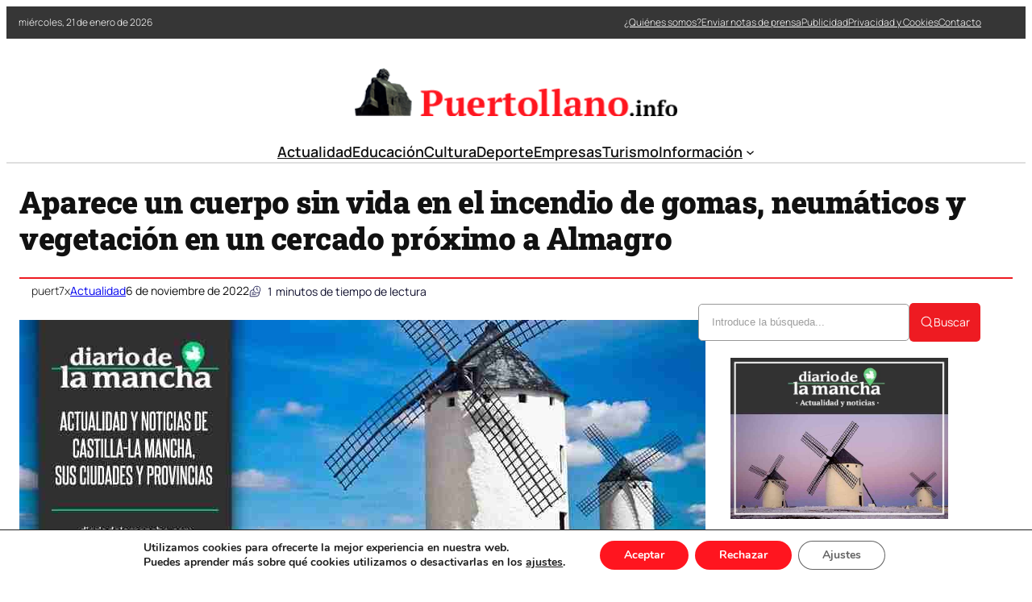

--- FILE ---
content_type: text/html; charset=UTF-8
request_url: https://puertollano.info/aparece-un-cuerpo-sin-vida-en-el-incendio-de-gomas-neumaticos-y-vegetacion-en-un-cercado-proximo-a-almagro/
body_size: 32705
content:
<!DOCTYPE html>
	<html lang="es" prefix="og: https://ogp.me/ns#">
	<head><style>img.lazy{min-height:1px}</style><link href="https://puertollano.info/wp-content/plugins/w3-total-cache/pub/js/lazyload.min.js" as="script">
		<meta charset="UTF-8" />
		<meta name="viewport" content="width=device-width, initial-scale=1" />

<!-- Optimización en motores de búsqueda por Rank Math PRO -  https://rankmath.com/ -->
<meta name="description" content="Los bomberos han encontrado un cuerpo sin vida en el incendio de gomas, neumáticos y vegetación que se ha producido este domingo en un cercado próximo a la"/>
<meta name="robots" content="index, follow, max-snippet:-1, max-video-preview:-1, max-image-preview:large"/>
<link rel="canonical" href="https://puertollano.info/aparece-un-cuerpo-sin-vida-en-el-incendio-de-gomas-neumaticos-y-vegetacion-en-un-cercado-proximo-a-almagro/" />
<meta property="og:locale" content="es_ES" />
<meta property="og:type" content="article" />
<meta property="og:title" content="Aparece un cuerpo sin vida en el incendio de gomas, neumáticos y vegetación en un cercado próximo a Almagro - Noticias de Puertollano" />
<meta property="og:description" content="Los bomberos han encontrado un cuerpo sin vida en el incendio de gomas, neumáticos y vegetación que se ha producido este domingo en un cercado próximo a la" />
<meta property="og:url" content="https://puertollano.info/aparece-un-cuerpo-sin-vida-en-el-incendio-de-gomas-neumaticos-y-vegetacion-en-un-cercado-proximo-a-almagro/" />
<meta property="og:site_name" content="Noticias de Puertollano" />
<meta property="article:section" content="Actualidad" />
<meta property="og:image" content="https://puertollano.info/wp-content/uploads/2022/08/Muere-un-vecino-de-Albacete-tras-sufrir-una-cogida-en.jpg" />
<meta property="og:image:secure_url" content="https://puertollano.info/wp-content/uploads/2022/08/Muere-un-vecino-de-Albacete-tras-sufrir-una-cogida-en.jpg" />
<meta property="og:image:width" content="851" />
<meta property="og:image:height" content="315" />
<meta property="og:image:alt" content="Aparece un cuerpo sin vida en el incendio de gomas, neumáticos y vegetación en un cercado próximo a Almagro" />
<meta property="og:image:type" content="image/jpeg" />
<meta property="article:published_time" content="2022-11-06T15:35:48+00:00" />
<meta name="twitter:card" content="summary_large_image" />
<meta name="twitter:title" content="Aparece un cuerpo sin vida en el incendio de gomas, neumáticos y vegetación en un cercado próximo a Almagro - Noticias de Puertollano" />
<meta name="twitter:description" content="Los bomberos han encontrado un cuerpo sin vida en el incendio de gomas, neumáticos y vegetación que se ha producido este domingo en un cercado próximo a la" />
<meta name="twitter:image" content="https://puertollano.info/wp-content/uploads/2022/08/Muere-un-vecino-de-Albacete-tras-sufrir-una-cogida-en.jpg" />
<meta name="twitter:label1" content="Escrito por" />
<meta name="twitter:data1" content="puert7x" />
<meta name="twitter:label2" content="Tiempo de lectura" />
<meta name="twitter:data2" content="Menos de un minuto" />
<script type="application/ld+json" class="rank-math-schema-pro">{"@context":"https://schema.org","@graph":[{"@type":["Person","Organization"],"@id":"https://puertollano.info/#person","name":"puertollano.info","logo":{"@type":"ImageObject","@id":"https://puertollano.info/#logo","url":"https://puertollano.info/wp-content/uploads/2021/09/logo-puertollano-info-150x52.png","contentUrl":"https://puertollano.info/wp-content/uploads/2021/09/logo-puertollano-info-150x52.png","caption":"puertollano.info","inLanguage":"es"},"image":{"@type":"ImageObject","@id":"https://puertollano.info/#logo","url":"https://puertollano.info/wp-content/uploads/2021/09/logo-puertollano-info-150x52.png","contentUrl":"https://puertollano.info/wp-content/uploads/2021/09/logo-puertollano-info-150x52.png","caption":"puertollano.info","inLanguage":"es"}},{"@type":"WebSite","@id":"https://puertollano.info/#website","url":"https://puertollano.info","name":"puertollano.info","publisher":{"@id":"https://puertollano.info/#person"},"inLanguage":"es"},{"@type":"ImageObject","@id":"https://puertollano.info/wp-content/uploads/2022/08/Muere-un-vecino-de-Albacete-tras-sufrir-una-cogida-en.jpg","url":"https://puertollano.info/wp-content/uploads/2022/08/Muere-un-vecino-de-Albacete-tras-sufrir-una-cogida-en.jpg","width":"851","height":"315","inLanguage":"es"},{"@type":"WebPage","@id":"https://puertollano.info/aparece-un-cuerpo-sin-vida-en-el-incendio-de-gomas-neumaticos-y-vegetacion-en-un-cercado-proximo-a-almagro/#webpage","url":"https://puertollano.info/aparece-un-cuerpo-sin-vida-en-el-incendio-de-gomas-neumaticos-y-vegetacion-en-un-cercado-proximo-a-almagro/","name":"Aparece un cuerpo sin vida en el incendio de gomas, neum\u00e1ticos y vegetaci\u00f3n en un cercado pr\u00f3ximo a Almagro - Noticias de Puertollano","datePublished":"2022-11-06T15:35:48+00:00","dateModified":"2022-11-06T15:35:48+00:00","isPartOf":{"@id":"https://puertollano.info/#website"},"primaryImageOfPage":{"@id":"https://puertollano.info/wp-content/uploads/2022/08/Muere-un-vecino-de-Albacete-tras-sufrir-una-cogida-en.jpg"},"inLanguage":"es"},{"@type":"Person","@id":"https://puertollano.info/author/puert7x/","name":"puert7x","url":"https://puertollano.info/author/puert7x/","image":{"@type":"ImageObject","@id":"https://secure.gravatar.com/avatar/fe91fbef8c78a5c050273b3f924c3e10f48fecdbbc7a4e64e0290fedb3e29f78?s=96&amp;d=mm&amp;r=g","url":"https://secure.gravatar.com/avatar/fe91fbef8c78a5c050273b3f924c3e10f48fecdbbc7a4e64e0290fedb3e29f78?s=96&amp;d=mm&amp;r=g","caption":"puert7x","inLanguage":"es"},"sameAs":["http://puertollano.info"]},{"@type":"BlogPosting","headline":"Aparece un cuerpo sin vida en el incendio de gomas, neum\u00e1ticos y vegetaci\u00f3n en un cercado pr\u00f3ximo a Almagro","datePublished":"2022-11-06T15:35:48+00:00","dateModified":"2022-11-06T15:35:48+00:00","articleSection":"Actualidad","author":{"@id":"https://puertollano.info/author/puert7x/","name":"puert7x"},"publisher":{"@id":"https://puertollano.info/#person"},"description":"Los bomberos han encontrado un cuerpo sin vida en el incendio de gomas, neum\u00e1ticos y vegetaci\u00f3n que se ha producido este domingo en un cercado pr\u00f3ximo a la","name":"Aparece un cuerpo sin vida en el incendio de gomas, neum\u00e1ticos y vegetaci\u00f3n en un cercado pr\u00f3ximo a Almagro","@id":"https://puertollano.info/aparece-un-cuerpo-sin-vida-en-el-incendio-de-gomas-neumaticos-y-vegetacion-en-un-cercado-proximo-a-almagro/#richSnippet","isPartOf":{"@id":"https://puertollano.info/aparece-un-cuerpo-sin-vida-en-el-incendio-de-gomas-neumaticos-y-vegetacion-en-un-cercado-proximo-a-almagro/#webpage"},"image":{"@id":"https://puertollano.info/wp-content/uploads/2022/08/Muere-un-vecino-de-Albacete-tras-sufrir-una-cogida-en.jpg"},"inLanguage":"es","mainEntityOfPage":{"@id":"https://puertollano.info/aparece-un-cuerpo-sin-vida-en-el-incendio-de-gomas-neumaticos-y-vegetacion-en-un-cercado-proximo-a-almagro/#webpage"}}]}</script>
<!-- /Plugin Rank Math WordPress SEO -->

<title>Aparece un cuerpo sin vida en el incendio de gomas, neumáticos y vegetación en un cercado próximo a Almagro - Noticias de Puertollano</title>
<link rel="alternate" type="application/rss+xml" title="Noticias de Puertollano &raquo; Feed" href="https://puertollano.info/feed/" />
<link rel="alternate" title="oEmbed (JSON)" type="application/json+oembed" href="https://puertollano.info/wp-json/oembed/1.0/embed?url=https%3A%2F%2Fpuertollano.info%2Faparece-un-cuerpo-sin-vida-en-el-incendio-de-gomas-neumaticos-y-vegetacion-en-un-cercado-proximo-a-almagro%2F" />
<link rel="alternate" title="oEmbed (XML)" type="text/xml+oembed" href="https://puertollano.info/wp-json/oembed/1.0/embed?url=https%3A%2F%2Fpuertollano.info%2Faparece-un-cuerpo-sin-vida-en-el-incendio-de-gomas-neumaticos-y-vegetacion-en-un-cercado-proximo-a-almagro%2F&#038;format=xml" />
<style id='wp-img-auto-sizes-contain-inline-css'>
img:is([sizes=auto i],[sizes^="auto," i]){contain-intrinsic-size:3000px 1500px}
/*# sourceURL=wp-img-auto-sizes-contain-inline-css */
</style>
<link rel='stylesheet' id='ultp-style-css' href='https://puertollano.info/wp-content/plugins/ultimate-post/assets/css/style.min.css?ver=5.0.5' media='all' />
<style id='ultp-post-181406-inline-css'>
.ultp-block-afcfcf > .ultp-row-wrapper > .block-editor-inner-blocks > .block-editor-block-list__layout, 
                .ultp-block-afcfcf > .ultp-row-wrapper > .ultp-row-content { column-gap: 20px;}.ultp-block-afcfcf > .ultp-row-wrapper > .block-editor-inner-blocks > .block-editor-block-list__layout, 
            .ultp-block-afcfcf > .ultp-row-wrapper > .ultp-row-content { row-gap: 0px } .ultp-block-afcfcf > .ultp-row-wrapper  > .block-editor-inner-blocks > .block-editor-block-list__layout, 
                .ultp-block-afcfcf > .ultp-row-wrapper > .ultp-row-content { max-width: 1400px; margin-left: auto !important; margin-right: auto !important;}.ultp-block-afcfcf.wp-block-ultimate-post-row > .ultp-row-wrapper:not(:has( > .components-resizable-box__container)), 
            .ultp-block-afcfcf.wp-block-ultimate-post-row > .ultp-row-wrapper:has( > .components-resizable-box__container) > .block-editor-inner-blocks {padding: 0px 0px 0px 0px; }@media (max-width: 991px) {.ultp-block-afcfcf > .ultp-row-wrapper > .block-editor-inner-blocks > .block-editor-block-list__layout, 
                .ultp-block-afcfcf > .ultp-row-wrapper > .ultp-row-content { column-gap: 10px;}}@media (max-width: 767px) {.ultp-block-afcfcf > .ultp-row-wrapper > .block-editor-inner-blocks > .block-editor-block-list__layout, 
                .ultp-block-afcfcf > .ultp-row-wrapper > .ultp-row-content { column-gap: 5px;}}.ultp-block-afcfcf > .ultp-row-wrapper > .block-editor-inner-blocks > .block-editor-block-list__layout,  
            .ultp-block-afcfcf > .ultp-row-wrapper > .ultp-row-content { overflow: visible }.ultp-block-afcfcf > .ultp-row-wrapper > .block-editor-inner-blocks > .block-editor-block-list__layout, 
                .ultp-block-afcfcf > .ultp-row-wrapper > .ultp-row-content { align-items: center } .ultp-block-afcfcf > .ultp-row-wrapper{background-color: rgba(54,54,54,1);}.ultp-block-afcfcf > .ultp-row-wrapper > .ultp-row-overlay { opacity:50%; }.ultp-block-afcfcf > .ultp-row-wrapper:hover > .ultp-row-overlay { opacity:50% }@media (min-width: 992px) {}@media only screen and (max-width: 991px) and (min-width: 768px) {}@media (max-width: 767px) {.ultp-block-afcfcf {display:none;}}[data-ultp=".ultp-block-2aa9a5"], 
            .ultp-row-content > .ultp-block-2aa9a5 { flex-basis: calc(50% - 10px);}.ultp-block-2aa9a5 > .ultp-column-wrapper { padding: 0px 0px 0px 0px; }@media (max-width: 991px) {[data-ultp=".ultp-block-2aa9a5"], 
            .ultp-row-content > .ultp-block-2aa9a5 { flex-basis: calc(50% - 5px);}}@media (max-width: 767px) {[data-ultp=".ultp-block-2aa9a5"], 
            .ultp-row-content > .ultp-block-2aa9a5 { flex-basis: calc(100% - 0px);}}.ultp-block-2aa9a5 > .ultp-column-wrapper > .block-editor-inner-blocks > .block-editor-block-list__layout, 
                .ultp-row-content > .ultp-block-2aa9a5 > .ultp-column-wrapper { display: flex;  flex-direction: column;}.ultp-block-2aa9a5 > .ultp-column-wrapper > .block-editor-inner-blocks > .block-editor-block-list__layout, 
                .ultp-row-content > .ultp-block-2aa9a5 > .ultp-column-wrapper  { justify-content: center; }.ultp-block-2aa9a5 > .ultp-column-wrapper > .ultp-column-overlay { opacity: 50%; }.ultp-block-2aa9a5 > .ultp-column-wrapper:hover > .ultp-column-overlay { opacity: 50%; }.block-editor-block-list__block > .ultp-block-2aa9a5 > .ultp-column-wrapper, 
            .ultp-row-content > .ultp-block-2aa9a5 > .ultp-column-wrapper { overflow: visible; }@media (min-width: 992px) {}@media only screen and (max-width: 991px) and (min-width: 768px) {}@media (max-width: 767px) {}[data-ultp=".ultp-block-3ee0ea"], 
            .ultp-row-content > .ultp-block-3ee0ea { flex-basis: calc(50% - 10px);}.ultp-block-3ee0ea > .ultp-column-wrapper > .block-editor-inner-blocks > .block-editor-block-list__layout, 
                .ultp-row-content > .ultp-block-3ee0ea > .ultp-column-wrapper { justify-content: flex-end; }.ultp-block-3ee0ea > .ultp-column-wrapper { padding: 0px 0px 0px 0px; }@media (max-width: 991px) {[data-ultp=".ultp-block-3ee0ea"], 
            .ultp-row-content > .ultp-block-3ee0ea { flex-basis: calc(50% - 5px);}}@media (max-width: 767px) {[data-ultp=".ultp-block-3ee0ea"], 
            .ultp-row-content > .ultp-block-3ee0ea { flex-basis: calc(100% - 0px);}}.ultp-block-3ee0ea > .ultp-column-wrapper > .block-editor-inner-blocks > .block-editor-block-list__layout, 
                .ultp-row-content > .ultp-block-3ee0ea > .ultp-column-wrapper  { display: flex; flex-direction: row }.ultp-block-3ee0ea > .ultp-column-wrapper > .block-editor-inner-blocks > .block-editor-block-list__layout, 
                .ultp-row-content > .ultp-block-3ee0ea > .ultp-column-wrapper  { align-content: center; }.ultp-block-3ee0ea > .ultp-column-wrapper > .block-editor-inner-blocks > .block-editor-block-list__layout, 
                .ultp-row-content > .ultp-block-3ee0ea > .ultp-column-wrapper  { align-items: center; }.ultp-block-3ee0ea > .ultp-column-wrapper > .block-editor-inner-blocks > .block-editor-block-list__layout, 
                .ultp-row-content > .ultp-block-3ee0ea > .ultp-column-wrapper { flex-wrap: wrap; }.ultp-block-3ee0ea > .ultp-column-wrapper > .ultp-column-overlay { opacity: 50%; }.ultp-block-3ee0ea > .ultp-column-wrapper:hover > .ultp-column-overlay { opacity: 50%; }.block-editor-block-list__block > .ultp-block-3ee0ea > .ultp-column-wrapper, 
            .ultp-row-content > .ultp-block-3ee0ea > .ultp-column-wrapper { overflow: visible; }@media (min-width: 992px) {}@media only screen and (max-width: 991px) and (min-width: 768px) {}@media (max-width: 767px) {}.ultp-block-b10878 > .ultp-row-wrapper > .block-editor-inner-blocks > .block-editor-block-list__layout, 
                .ultp-block-b10878 > .ultp-row-wrapper > .ultp-row-content { column-gap: 20px;}.ultp-block-b10878 > .ultp-row-wrapper > .block-editor-inner-blocks > .block-editor-block-list__layout, 
            .ultp-block-b10878 > .ultp-row-wrapper > .ultp-row-content { row-gap: 20px } .ultp-block-b10878 > .ultp-row-wrapper  > .block-editor-inner-blocks > .block-editor-block-list__layout, 
                .ultp-block-b10878 > .ultp-row-wrapper > .ultp-row-content { max-width: 1140px; margin-left: auto !important; margin-right: auto !important;}.ultp-block-b10878.wp-block-ultimate-post-row > .ultp-row-wrapper:not(:has( > .components-resizable-box__container)), 
            .ultp-block-b10878.wp-block-ultimate-post-row > .ultp-row-wrapper:has( > .components-resizable-box__container) > .block-editor-inner-blocks {padding: 15px 0px 0px 0px; }@media (max-width: 991px) {.ultp-block-b10878 > .ultp-row-wrapper > .block-editor-inner-blocks > .block-editor-block-list__layout, 
                .ultp-block-b10878 > .ultp-row-wrapper > .ultp-row-content { column-gap: 10px;}}@media (max-width: 767px) {.ultp-block-b10878 > .ultp-row-wrapper > .block-editor-inner-blocks > .block-editor-block-list__layout, 
                .ultp-block-b10878 > .ultp-row-wrapper > .ultp-row-content { column-gap: 5px;}}.ultp-block-b10878 > .ultp-row-wrapper > .block-editor-inner-blocks > .block-editor-block-list__layout,  
            .ultp-block-b10878 > .ultp-row-wrapper > .ultp-row-content { overflow: visible }.ultp-block-b10878 > .ultp-row-wrapper > .ultp-row-overlay { opacity:50%; }.ultp-block-b10878 > .ultp-row-wrapper:hover > .ultp-row-overlay { opacity:50% }@media (min-width: 992px) {}@media only screen and (max-width: 991px) and (min-width: 768px) {}@media (max-width: 767px) {.ultp-block-b10878 {display:none;}}[data-ultp=".ultp-block-f3b424"], 
            .ultp-row-content > .ultp-block-f3b424 { flex-basis: calc(100% - 0px);}.ultp-block-f3b424 > .ultp-column-wrapper { padding: 15px 0px 10px 0px; }@media (max-width: 991px) {[data-ultp=".ultp-block-f3b424"], 
            .ultp-row-content > .ultp-block-f3b424 { flex-basis: calc(100% - 0px);}}@media (max-width: 767px) {[data-ultp=".ultp-block-f3b424"], 
            .ultp-row-content > .ultp-block-f3b424 { flex-basis: calc(100% - 0px);}}.ultp-block-f3b424 > .ultp-column-wrapper > .block-editor-inner-blocks > .block-editor-block-list__layout, 
                .ultp-row-content > .ultp-block-f3b424 > .ultp-column-wrapper { display: flex;  flex-direction: column;}.ultp-block-f3b424 > .ultp-column-wrapper > .ultp-column-overlay { opacity: 50%; }.ultp-block-f3b424 > .ultp-column-wrapper:hover > .ultp-column-overlay { opacity: 50%; }.block-editor-block-list__block > .ultp-block-f3b424 > .ultp-column-wrapper, 
            .ultp-row-content > .ultp-block-f3b424 > .ultp-column-wrapper { overflow: visible; }@media (min-width: 992px) {}@media only screen and (max-width: 991px) and (min-width: 768px) {}@media (max-width: 767px) {}.ultp-block-c84386 > .ultp-row-wrapper > .block-editor-inner-blocks > .block-editor-block-list__layout, 
                .ultp-block-c84386 > .ultp-row-wrapper > .ultp-row-content { column-gap: 20px;}.ultp-block-c84386 > .ultp-row-wrapper > .block-editor-inner-blocks > .block-editor-block-list__layout, 
            .ultp-block-c84386 > .ultp-row-wrapper > .ultp-row-content { row-gap: 20px } .ultp-block-c84386 > .ultp-row-wrapper  > .block-editor-inner-blocks > .block-editor-block-list__layout, 
                .ultp-block-c84386 > .ultp-row-wrapper > .ultp-row-content { max-width: 1140px; margin-left: auto !important; margin-right: auto !important;}.ultp-block-c84386.wp-block-ultimate-post-row > .ultp-row-wrapper:not(:has( > .components-resizable-box__container)), 
            .ultp-block-c84386.wp-block-ultimate-post-row > .ultp-row-wrapper:has( > .components-resizable-box__container) > .block-editor-inner-blocks {padding: 15px 0px 15px 0px; }@media (max-width: 991px) {.ultp-block-c84386 > .ultp-row-wrapper > .block-editor-inner-blocks > .block-editor-block-list__layout, 
                .ultp-block-c84386 > .ultp-row-wrapper > .ultp-row-content { column-gap: 10px;}}@media (max-width: 767px) {.ultp-block-c84386 > .ultp-row-wrapper > .block-editor-inner-blocks > .block-editor-block-list__layout, 
                .ultp-block-c84386 > .ultp-row-wrapper > .ultp-row-content { column-gap: 5px;}}.ultp-block-c84386 > .ultp-row-wrapper > .block-editor-inner-blocks > .block-editor-block-list__layout,  
            .ultp-block-c84386 > .ultp-row-wrapper > .ultp-row-content { overflow: visible }.ultp-block-c84386 > .ultp-row-wrapper > .ultp-row-overlay { opacity:50%; }.ultp-block-c84386 > .ultp-row-wrapper:hover > .ultp-row-overlay { opacity:50% }.ultp-block-c84386 > .ultp-row-wrapper{ border-color:  #dfdfdf; border-style: solid; border-width: 0px 0px 2px 0px; }@media (min-width: 992px) {}@media only screen and (max-width: 991px) and (min-width: 768px) {}@media (max-width: 767px) {.ultp-block-c84386 {display:none;}}[data-ultp=".ultp-block-e9559c"], 
            .ultp-row-content > .ultp-block-e9559c { flex-basis: calc(100% - 0px);}.ultp-block-e9559c > .ultp-column-wrapper { padding: 0px 0px 0px 0px; }@media (max-width: 991px) {[data-ultp=".ultp-block-e9559c"], 
            .ultp-row-content > .ultp-block-e9559c { flex-basis: calc(100% - 0px);}}@media (max-width: 767px) {[data-ultp=".ultp-block-e9559c"], 
            .ultp-row-content > .ultp-block-e9559c { flex-basis: calc(100% - 0px);}}.ultp-block-e9559c > .ultp-column-wrapper > .block-editor-inner-blocks > .block-editor-block-list__layout, 
                .ultp-row-content > .ultp-block-e9559c > .ultp-column-wrapper { display: flex;  flex-direction: column;}.ultp-block-e9559c > .ultp-column-wrapper > .ultp-column-overlay { opacity: 50%; }.ultp-block-e9559c > .ultp-column-wrapper:hover > .ultp-column-overlay { opacity: 50%; }.block-editor-block-list__block > .ultp-block-e9559c > .ultp-column-wrapper, 
            .ultp-row-content > .ultp-block-e9559c > .ultp-column-wrapper { overflow: visible; }@media (min-width: 992px) {}@media only screen and (max-width: 991px) and (min-width: 768px) {}@media (max-width: 767px) {}.ultp-block-0eecf7 > .ultp-row-wrapper > .block-editor-inner-blocks > .block-editor-block-list__layout, 
                .ultp-block-0eecf7 > .ultp-row-wrapper > .ultp-row-content { column-gap: 20px;}.ultp-block-0eecf7 > .ultp-row-wrapper > .block-editor-inner-blocks > .block-editor-block-list__layout, 
            .ultp-block-0eecf7 > .ultp-row-wrapper > .ultp-row-content { row-gap: 20px } .ultp-block-0eecf7 > .ultp-row-wrapper  > .block-editor-inner-blocks > .block-editor-block-list__layout, 
                .ultp-block-0eecf7 > .ultp-row-wrapper > .ultp-row-content { max-width: 1140px; margin-left: auto !important; margin-right: auto !important;}.ultp-block-0eecf7.wp-block-ultimate-post-row > .ultp-row-wrapper:not(:has( > .components-resizable-box__container)), 
            .ultp-block-0eecf7.wp-block-ultimate-post-row > .ultp-row-wrapper:has( > .components-resizable-box__container) > .block-editor-inner-blocks {padding: 15px 15px 15px 15px; }@media (max-width: 991px) {.ultp-block-0eecf7 > .ultp-row-wrapper > .block-editor-inner-blocks > .block-editor-block-list__layout, 
                .ultp-block-0eecf7 > .ultp-row-wrapper > .ultp-row-content { column-gap: 10px;}}@media (max-width: 767px) {.ultp-block-0eecf7 > .ultp-row-wrapper > .block-editor-inner-blocks > .block-editor-block-list__layout, 
                .ultp-block-0eecf7 > .ultp-row-wrapper > .ultp-row-content { column-gap: 5px;}}.ultp-block-0eecf7 > .ultp-row-wrapper > .block-editor-inner-blocks > .block-editor-block-list__layout,  
            .ultp-block-0eecf7 > .ultp-row-wrapper > .ultp-row-content { overflow: visible }.ultp-block-0eecf7 > .ultp-row-wrapper > .block-editor-inner-blocks > .block-editor-block-list__layout, 
                .ultp-block-0eecf7 > .ultp-row-wrapper > .ultp-row-content { align-items: center } .ultp-block-0eecf7 > .ultp-row-wrapper > .ultp-row-overlay { opacity:50%; }.ultp-block-0eecf7 > .ultp-row-wrapper:hover > .ultp-row-overlay { opacity:50% }@media (min-width: 992px) {.ultp-block-0eecf7 {display:none;}}@media only screen and (max-width: 991px) and (min-width: 768px) {.ultp-block-0eecf7 {display:none;}}@media (max-width: 767px) {}[data-ultp=".ultp-block-c65574"], 
            .ultp-row-content > .ultp-block-c65574 { flex-basis: calc(50% - 10px);}.ultp-block-c65574 > .ultp-column-wrapper { padding: 0px 0px 0px 0px; }@media (max-width: 991px) {[data-ultp=".ultp-block-c65574"], 
            .ultp-row-content > .ultp-block-c65574 { flex-basis: calc(50% - 5px);}}@media (max-width: 767px) {[data-ultp=".ultp-block-c65574"], 
            .ultp-row-content > .ultp-block-c65574 { flex-basis: calc(50% - 2.5px);}}.ultp-block-c65574 > .ultp-column-wrapper > .block-editor-inner-blocks > .block-editor-block-list__layout, 
                .ultp-row-content > .ultp-block-c65574 > .ultp-column-wrapper { display: flex;  flex-direction: column;}.ultp-block-c65574 > .ultp-column-wrapper > .ultp-column-overlay { opacity: 50%; }.ultp-block-c65574 > .ultp-column-wrapper:hover > .ultp-column-overlay { opacity: 50%; }.block-editor-block-list__block > .ultp-block-c65574 > .ultp-column-wrapper, 
            .ultp-row-content > .ultp-block-c65574 > .ultp-column-wrapper { overflow: visible; }@media (min-width: 992px) {}@media only screen and (max-width: 991px) and (min-width: 768px) {}@media (max-width: 767px) {}[data-ultp=".ultp-block-19b533"], 
            .ultp-row-content > .ultp-block-19b533 { flex-basis: calc(50% - 10px);}.ultp-block-19b533 > .ultp-column-wrapper > .block-editor-inner-blocks > .block-editor-block-list__layout, 
                .ultp-row-content > .ultp-block-19b533 > .ultp-column-wrapper { justify-content: flex-end; }.ultp-block-19b533 > .ultp-column-wrapper { padding: 0px 0px 0px 0px; }@media (max-width: 991px) {[data-ultp=".ultp-block-19b533"], 
            .ultp-row-content > .ultp-block-19b533 { flex-basis: calc(50% - 5px);}}@media (max-width: 767px) {[data-ultp=".ultp-block-19b533"], 
            .ultp-row-content > .ultp-block-19b533 { flex-basis: calc(50% - 2.5px);}}.ultp-block-19b533 > .ultp-column-wrapper > .block-editor-inner-blocks > .block-editor-block-list__layout, 
                .ultp-row-content > .ultp-block-19b533 > .ultp-column-wrapper  { display: flex; flex-direction: row }.ultp-block-19b533 > .ultp-column-wrapper > .block-editor-inner-blocks > .block-editor-block-list__layout, 
                .ultp-row-content > .ultp-block-19b533 > .ultp-column-wrapper { flex-wrap: wrap; }.ultp-block-19b533 > .ultp-column-wrapper > .ultp-column-overlay { opacity: 50%; }.ultp-block-19b533 > .ultp-column-wrapper:hover > .ultp-column-overlay { opacity: 50%; }.block-editor-block-list__block > .ultp-block-19b533 > .ultp-column-wrapper, 
            .ultp-row-content > .ultp-block-19b533 > .ultp-column-wrapper { overflow: visible; }@media (min-width: 992px) {}@media only screen and (max-width: 991px) and (min-width: 768px) {}@media (max-width: 767px) {}
/*# sourceURL=ultp-post-181406-inline-css */
</style>
<style id='ultp-post-181422-inline-css'>
.ultp-block-352644 > .ultp-row-wrapper > .block-editor-inner-blocks > .block-editor-block-list__layout, 
                .ultp-block-352644 > .ultp-row-wrapper > .ultp-row-content { column-gap: 20px;}.ultp-block-352644 > .ultp-row-wrapper > .block-editor-inner-blocks > .block-editor-block-list__layout, 
            .ultp-block-352644 > .ultp-row-wrapper > .ultp-row-content { row-gap: 20px } .ultp-block-352644 > .ultp-row-wrapper  > .block-editor-inner-blocks > .block-editor-block-list__layout, 
                .ultp-block-352644 > .ultp-row-wrapper > .ultp-row-content { max-width: 1400px; margin-left: auto !important; margin-right: auto !important;}.ultp-block-352644.wp-block-ultimate-post-row > .ultp-row-wrapper:not(:has( > .components-resizable-box__container)), 
            .ultp-block-352644.wp-block-ultimate-post-row > .ultp-row-wrapper:has( > .components-resizable-box__container) > .block-editor-inner-blocks {padding: 15px 0px 15px 0px; }@media (max-width: 991px) {.ultp-block-352644 > .ultp-row-wrapper > .block-editor-inner-blocks > .block-editor-block-list__layout, 
                .ultp-block-352644 > .ultp-row-wrapper > .ultp-row-content { column-gap: 10px;}}@media (max-width: 767px) {.ultp-block-352644 > .ultp-row-wrapper > .block-editor-inner-blocks > .block-editor-block-list__layout, 
                .ultp-block-352644 > .ultp-row-wrapper > .ultp-row-content { column-gap: 5px;}}.ultp-block-352644 > .ultp-row-wrapper > .block-editor-inner-blocks > .block-editor-block-list__layout,  
            .ultp-block-352644 > .ultp-row-wrapper > .ultp-row-content { overflow: visible }.ultp-block-352644 > .ultp-row-wrapper > .block-editor-inner-blocks > .block-editor-block-list__layout, 
                .ultp-block-352644 > .ultp-row-wrapper > .ultp-row-content { align-items: center } .ultp-block-352644 > .ultp-row-wrapper > .ultp-row-overlay { opacity:50%; }.ultp-block-352644 > .ultp-row-wrapper:hover > .ultp-row-overlay { opacity:50% }@media (min-width: 992px) {}@media only screen and (max-width: 991px) and (min-width: 768px) {}@media (max-width: 767px) {}[data-ultp=".ultp-block-6d6b96"], 
            .ultp-row-content > .ultp-block-6d6b96 { flex-basis: calc(50% - 10px);}.ultp-block-6d6b96 > .ultp-column-wrapper { padding: 0px 0px 0px 0px; }@media (max-width: 991px) {[data-ultp=".ultp-block-6d6b96"], 
            .ultp-row-content > .ultp-block-6d6b96 { flex-basis: calc(50% - 5px);}}@media (max-width: 767px) {[data-ultp=".ultp-block-6d6b96"], 
            .ultp-row-content > .ultp-block-6d6b96 { flex-basis: calc(100% - 0px);}}.ultp-block-6d6b96 > .ultp-column-wrapper > .block-editor-inner-blocks > .block-editor-block-list__layout, 
                .ultp-row-content > .ultp-block-6d6b96 > .ultp-column-wrapper { display: flex;  flex-direction: column;}.ultp-block-6d6b96 > .ultp-column-wrapper > .ultp-column-overlay { opacity: 50%; }.ultp-block-6d6b96 > .ultp-column-wrapper:hover > .ultp-column-overlay { opacity: 50%; }.block-editor-block-list__block > .ultp-block-6d6b96 > .ultp-column-wrapper, 
            .ultp-row-content > .ultp-block-6d6b96 > .ultp-column-wrapper { overflow: visible; }@media (min-width: 992px) {}@media only screen and (max-width: 991px) and (min-width: 768px) {}@media (max-width: 767px) {}[data-ultp=".ultp-block-7bdbad"], 
            .ultp-row-content > .ultp-block-7bdbad { flex-basis: calc(50% - 10px);}.ultp-block-7bdbad > .ultp-column-wrapper { padding: 0px 0px 0px 0px; }@media (max-width: 991px) {[data-ultp=".ultp-block-7bdbad"], 
            .ultp-row-content > .ultp-block-7bdbad { flex-basis: calc(50% - 5px);}}@media (max-width: 767px) {[data-ultp=".ultp-block-7bdbad"], 
            .ultp-row-content > .ultp-block-7bdbad { flex-basis: calc(100% - 0px);}}.ultp-block-7bdbad > .ultp-column-wrapper > .block-editor-inner-blocks > .block-editor-block-list__layout, 
                .ultp-row-content > .ultp-block-7bdbad > .ultp-column-wrapper { display: flex;  flex-direction: column;}.ultp-block-7bdbad > .ultp-column-wrapper > .ultp-column-overlay { opacity: 50%; }.ultp-block-7bdbad > .ultp-column-wrapper:hover > .ultp-column-overlay { opacity: 50%; }.block-editor-block-list__block > .ultp-block-7bdbad > .ultp-column-wrapper, 
            .ultp-row-content > .ultp-block-7bdbad > .ultp-column-wrapper { overflow: visible; }@media (min-width: 992px) {}@media only screen and (max-width: 991px) and (min-width: 768px) {}@media (max-width: 767px) {}.ultp-block-a3dd0c > .ultp-row-wrapper > .block-editor-inner-blocks > .block-editor-block-list__layout, 
                .ultp-block-a3dd0c > .ultp-row-wrapper > .ultp-row-content { column-gap: 20px;}.ultp-block-a3dd0c > .ultp-row-wrapper > .block-editor-inner-blocks > .block-editor-block-list__layout, 
            .ultp-block-a3dd0c > .ultp-row-wrapper > .ultp-row-content { row-gap: 20px } .ultp-block-a3dd0c > .ultp-row-wrapper  > .block-editor-inner-blocks > .block-editor-block-list__layout, 
                .ultp-block-a3dd0c > .ultp-row-wrapper > .ultp-row-content { max-width: 1400px; margin-left: auto !important; margin-right: auto !important;}.ultp-block-a3dd0c.wp-block-ultimate-post-row > .ultp-row-wrapper:not(:has( > .components-resizable-box__container)), 
            .ultp-block-a3dd0c.wp-block-ultimate-post-row > .ultp-row-wrapper:has( > .components-resizable-box__container) > .block-editor-inner-blocks {padding: 15px 0px 15px 0px; }@media (max-width: 991px) {.ultp-block-a3dd0c > .ultp-row-wrapper > .block-editor-inner-blocks > .block-editor-block-list__layout, 
                .ultp-block-a3dd0c > .ultp-row-wrapper > .ultp-row-content { column-gap: 10px;}}@media (max-width: 767px) {.ultp-block-a3dd0c > .ultp-row-wrapper > .block-editor-inner-blocks > .block-editor-block-list__layout, 
                .ultp-block-a3dd0c > .ultp-row-wrapper > .ultp-row-content { column-gap: 5px;}}.ultp-block-a3dd0c > .ultp-row-wrapper > .block-editor-inner-blocks > .block-editor-block-list__layout,  
            .ultp-block-a3dd0c > .ultp-row-wrapper > .ultp-row-content { overflow: visible }.ultp-block-a3dd0c > .ultp-row-wrapper > .block-editor-inner-blocks > .block-editor-block-list__layout, 
                .ultp-block-a3dd0c > .ultp-row-wrapper > .ultp-row-content { align-items: center } .ultp-block-a3dd0c > .ultp-row-wrapper{background-color: rgba(238,27,34,1);}.ultp-block-a3dd0c > .ultp-row-wrapper:hover{background-color: rgba(238,27,34,1);}.ultp-block-a3dd0c > .ultp-row-wrapper > .ultp-row-overlay{background-color: rgba(238,27,34,1);}.ultp-block-a3dd0c > .ultp-row-wrapper > .ultp-row-overlay { opacity:100%; }.ultp-block-a3dd0c > .ultp-row-wrapper:hover > .ultp-row-overlay{background-color: rgba(238,27,34,1);}.ultp-block-a3dd0c > .ultp-row-wrapper:hover > .ultp-row-overlay { opacity:50% }@media (min-width: 992px) {}@media only screen and (max-width: 991px) and (min-width: 768px) {}@media (max-width: 767px) {}[data-ultp=".ultp-block-3a7d05"], 
            .ultp-row-content > .ultp-block-3a7d05 { flex-basis: calc(50% - 10px);}.ultp-block-3a7d05 > .ultp-column-wrapper { padding: 0px 0px 0px 0px; }@media (max-width: 991px) {[data-ultp=".ultp-block-3a7d05"], 
            .ultp-row-content > .ultp-block-3a7d05 { flex-basis: calc(50% - 5px);}}@media (max-width: 767px) {[data-ultp=".ultp-block-3a7d05"], 
            .ultp-row-content > .ultp-block-3a7d05 { flex-basis: calc(100% - 0px);}}.ultp-block-3a7d05 > .ultp-column-wrapper > .block-editor-inner-blocks > .block-editor-block-list__layout, 
                .ultp-row-content > .ultp-block-3a7d05 > .ultp-column-wrapper { display: flex;  flex-direction: column;}.ultp-block-3a7d05 > .ultp-column-wrapper > .block-editor-inner-blocks > .block-editor-block-list__layout, 
                .ultp-row-content > .ultp-block-3a7d05 > .ultp-column-wrapper  { justify-content: center; }.ultp-block-3a7d05 > .ultp-column-wrapper > .ultp-column-overlay { opacity: 50%; }.ultp-block-3a7d05 > .ultp-column-wrapper:hover > .ultp-column-overlay { opacity: 50%; }.block-editor-block-list__block > .ultp-block-3a7d05 > .ultp-column-wrapper, 
            .ultp-row-content > .ultp-block-3a7d05 > .ultp-column-wrapper { overflow: visible; }@media (min-width: 992px) {}@media only screen and (max-width: 991px) and (min-width: 768px) {}@media (max-width: 767px) {}[data-ultp=".ultp-block-40768b"], 
            .ultp-row-content > .ultp-block-40768b { flex-basis: calc(50% - 10px);}.ultp-block-40768b > .ultp-column-wrapper { padding: 0px 0px 0px 0px; }@media (max-width: 991px) {[data-ultp=".ultp-block-40768b"], 
            .ultp-row-content > .ultp-block-40768b { flex-basis: calc(50% - 5px);}}@media (max-width: 767px) {[data-ultp=".ultp-block-40768b"], 
            .ultp-row-content > .ultp-block-40768b { flex-basis: calc(100% - 0px);}}.ultp-block-40768b > .ultp-column-wrapper > .block-editor-inner-blocks > .block-editor-block-list__layout, 
                .ultp-row-content > .ultp-block-40768b > .ultp-column-wrapper { display: flex;  flex-direction: column;}.ultp-block-40768b > .ultp-column-wrapper > .block-editor-inner-blocks > .block-editor-block-list__layout, 
                .ultp-row-content > .ultp-block-40768b > .ultp-column-wrapper  { justify-content: center; }.ultp-block-40768b > .ultp-column-wrapper > .ultp-column-overlay { opacity: 50%; }.ultp-block-40768b > .ultp-column-wrapper:hover > .ultp-column-overlay { opacity: 50%; }.block-editor-block-list__block > .ultp-block-40768b > .ultp-column-wrapper, 
            .ultp-row-content > .ultp-block-40768b > .ultp-column-wrapper { overflow: visible; }@media (min-width: 992px) {}@media only screen and (max-width: 991px) and (min-width: 768px) {}@media (max-width: 767px) {}
/*# sourceURL=ultp-post-181422-inline-css */
</style>
<style id='wp-block-library-inline-css'>
:root{--wp-block-synced-color:#7a00df;--wp-block-synced-color--rgb:122,0,223;--wp-bound-block-color:var(--wp-block-synced-color);--wp-editor-canvas-background:#ddd;--wp-admin-theme-color:#007cba;--wp-admin-theme-color--rgb:0,124,186;--wp-admin-theme-color-darker-10:#006ba1;--wp-admin-theme-color-darker-10--rgb:0,107,160.5;--wp-admin-theme-color-darker-20:#005a87;--wp-admin-theme-color-darker-20--rgb:0,90,135;--wp-admin-border-width-focus:2px}@media (min-resolution:192dpi){:root{--wp-admin-border-width-focus:1.5px}}.wp-element-button{cursor:pointer}:root .has-very-light-gray-background-color{background-color:#eee}:root .has-very-dark-gray-background-color{background-color:#313131}:root .has-very-light-gray-color{color:#eee}:root .has-very-dark-gray-color{color:#313131}:root .has-vivid-green-cyan-to-vivid-cyan-blue-gradient-background{background:linear-gradient(135deg,#00d084,#0693e3)}:root .has-purple-crush-gradient-background{background:linear-gradient(135deg,#34e2e4,#4721fb 50%,#ab1dfe)}:root .has-hazy-dawn-gradient-background{background:linear-gradient(135deg,#faaca8,#dad0ec)}:root .has-subdued-olive-gradient-background{background:linear-gradient(135deg,#fafae1,#67a671)}:root .has-atomic-cream-gradient-background{background:linear-gradient(135deg,#fdd79a,#004a59)}:root .has-nightshade-gradient-background{background:linear-gradient(135deg,#330968,#31cdcf)}:root .has-midnight-gradient-background{background:linear-gradient(135deg,#020381,#2874fc)}:root{--wp--preset--font-size--normal:16px;--wp--preset--font-size--huge:42px}.has-regular-font-size{font-size:1em}.has-larger-font-size{font-size:2.625em}.has-normal-font-size{font-size:var(--wp--preset--font-size--normal)}.has-huge-font-size{font-size:var(--wp--preset--font-size--huge)}.has-text-align-center{text-align:center}.has-text-align-left{text-align:left}.has-text-align-right{text-align:right}.has-fit-text{white-space:nowrap!important}#end-resizable-editor-section{display:none}.aligncenter{clear:both}.items-justified-left{justify-content:flex-start}.items-justified-center{justify-content:center}.items-justified-right{justify-content:flex-end}.items-justified-space-between{justify-content:space-between}.screen-reader-text{border:0;clip-path:inset(50%);height:1px;margin:-1px;overflow:hidden;padding:0;position:absolute;width:1px;word-wrap:normal!important}.screen-reader-text:focus{background-color:#ddd;clip-path:none;color:#444;display:block;font-size:1em;height:auto;left:5px;line-height:normal;padding:15px 23px 14px;text-decoration:none;top:5px;width:auto;z-index:100000}html :where(.has-border-color){border-style:solid}html :where([style*=border-top-color]){border-top-style:solid}html :where([style*=border-right-color]){border-right-style:solid}html :where([style*=border-bottom-color]){border-bottom-style:solid}html :where([style*=border-left-color]){border-left-style:solid}html :where([style*=border-width]){border-style:solid}html :where([style*=border-top-width]){border-top-style:solid}html :where([style*=border-right-width]){border-right-style:solid}html :where([style*=border-bottom-width]){border-bottom-style:solid}html :where([style*=border-left-width]){border-left-style:solid}html :where(img[class*=wp-image-]){height:auto;max-width:100%}:where(figure){margin:0 0 1em}html :where(.is-position-sticky){--wp-admin--admin-bar--position-offset:var(--wp-admin--admin-bar--height,0px)}@media screen and (max-width:600px){html :where(.is-position-sticky){--wp-admin--admin-bar--position-offset:0px}}
/*# sourceURL=/wp-includes/css/dist/block-library/common.min.css */
</style>
<style id='global-styles-inline-css'>
:root{--wp--preset--aspect-ratio--square: 1;--wp--preset--aspect-ratio--4-3: 4/3;--wp--preset--aspect-ratio--3-4: 3/4;--wp--preset--aspect-ratio--3-2: 3/2;--wp--preset--aspect-ratio--2-3: 2/3;--wp--preset--aspect-ratio--16-9: 16/9;--wp--preset--aspect-ratio--9-16: 9/16;--wp--preset--color--black: #000000;--wp--preset--color--cyan-bluish-gray: #abb8c3;--wp--preset--color--white: #ffffff;--wp--preset--color--pale-pink: #f78da7;--wp--preset--color--vivid-red: #cf2e2e;--wp--preset--color--luminous-vivid-orange: #ff6900;--wp--preset--color--luminous-vivid-amber: #fcb900;--wp--preset--color--light-green-cyan: #7bdcb5;--wp--preset--color--vivid-green-cyan: #00d084;--wp--preset--color--pale-cyan-blue: #8ed1fc;--wp--preset--color--vivid-cyan-blue: #0693e3;--wp--preset--color--vivid-purple: #9b51e0;--wp--preset--color--base: #FFFFFF;--wp--preset--color--contrast: #111111;--wp--preset--color--accent-1: #FFEE58;--wp--preset--color--accent-2: #F6CFF4;--wp--preset--color--accent-3: #503AA8;--wp--preset--color--accent-4: #686868;--wp--preset--color--accent-5: #FBFAF3;--wp--preset--color--accent-6: color-mix(in srgb, currentColor 20%, transparent);--wp--preset--gradient--vivid-cyan-blue-to-vivid-purple: linear-gradient(135deg,rgb(6,147,227) 0%,rgb(155,81,224) 100%);--wp--preset--gradient--light-green-cyan-to-vivid-green-cyan: linear-gradient(135deg,rgb(122,220,180) 0%,rgb(0,208,130) 100%);--wp--preset--gradient--luminous-vivid-amber-to-luminous-vivid-orange: linear-gradient(135deg,rgb(252,185,0) 0%,rgb(255,105,0) 100%);--wp--preset--gradient--luminous-vivid-orange-to-vivid-red: linear-gradient(135deg,rgb(255,105,0) 0%,rgb(207,46,46) 100%);--wp--preset--gradient--very-light-gray-to-cyan-bluish-gray: linear-gradient(135deg,rgb(238,238,238) 0%,rgb(169,184,195) 100%);--wp--preset--gradient--cool-to-warm-spectrum: linear-gradient(135deg,rgb(74,234,220) 0%,rgb(151,120,209) 20%,rgb(207,42,186) 40%,rgb(238,44,130) 60%,rgb(251,105,98) 80%,rgb(254,248,76) 100%);--wp--preset--gradient--blush-light-purple: linear-gradient(135deg,rgb(255,206,236) 0%,rgb(152,150,240) 100%);--wp--preset--gradient--blush-bordeaux: linear-gradient(135deg,rgb(254,205,165) 0%,rgb(254,45,45) 50%,rgb(107,0,62) 100%);--wp--preset--gradient--luminous-dusk: linear-gradient(135deg,rgb(255,203,112) 0%,rgb(199,81,192) 50%,rgb(65,88,208) 100%);--wp--preset--gradient--pale-ocean: linear-gradient(135deg,rgb(255,245,203) 0%,rgb(182,227,212) 50%,rgb(51,167,181) 100%);--wp--preset--gradient--electric-grass: linear-gradient(135deg,rgb(202,248,128) 0%,rgb(113,206,126) 100%);--wp--preset--gradient--midnight: linear-gradient(135deg,rgb(2,3,129) 0%,rgb(40,116,252) 100%);--wp--preset--font-size--small: 0.875rem;--wp--preset--font-size--medium: clamp(1rem, 1rem + ((1vw - 0.2rem) * 0.196), 1.125rem);--wp--preset--font-size--large: clamp(1.125rem, 1.125rem + ((1vw - 0.2rem) * 0.392), 1.375rem);--wp--preset--font-size--x-large: clamp(1.75rem, 1.75rem + ((1vw - 0.2rem) * 0.392), 2rem);--wp--preset--font-size--xx-large: clamp(2.15rem, 2.15rem + ((1vw - 0.2rem) * 0.392), 2.4rem);--wp--preset--font-family--roboto-slab: "Roboto Slab", serif;--wp--preset--font-family--manrope: Manrope, sans-serif;--wp--preset--spacing--20: 10px;--wp--preset--spacing--30: 20px;--wp--preset--spacing--40: 30px;--wp--preset--spacing--50: clamp(30px, 5vw, 50px);--wp--preset--spacing--60: clamp(30px, 7vw, 70px);--wp--preset--spacing--70: clamp(50px, 7vw, 90px);--wp--preset--spacing--80: clamp(70px, 10vw, 140px);--wp--preset--shadow--natural: 6px 6px 9px rgba(0, 0, 0, 0.2);--wp--preset--shadow--deep: 12px 12px 50px rgba(0, 0, 0, 0.4);--wp--preset--shadow--sharp: 6px 6px 0px rgba(0, 0, 0, 0.2);--wp--preset--shadow--outlined: 6px 6px 0px -3px rgb(255, 255, 255), 6px 6px rgb(0, 0, 0);--wp--preset--shadow--crisp: 6px 6px 0px rgb(0, 0, 0);}:root { --wp--style--global--content-size: 645px;--wp--style--global--wide-size: 1340px; }:where(body) { margin: 0; }.wp-site-blocks { padding-top: var(--wp--style--root--padding-top); padding-bottom: var(--wp--style--root--padding-bottom); }.has-global-padding { padding-right: var(--wp--style--root--padding-right); padding-left: var(--wp--style--root--padding-left); }.has-global-padding > .alignfull { margin-right: calc(var(--wp--style--root--padding-right) * -1); margin-left: calc(var(--wp--style--root--padding-left) * -1); }.has-global-padding :where(:not(.alignfull.is-layout-flow) > .has-global-padding:not(.wp-block-block, .alignfull)) { padding-right: 0; padding-left: 0; }.has-global-padding :where(:not(.alignfull.is-layout-flow) > .has-global-padding:not(.wp-block-block, .alignfull)) > .alignfull { margin-left: 0; margin-right: 0; }.wp-site-blocks > .alignleft { float: left; margin-right: 2em; }.wp-site-blocks > .alignright { float: right; margin-left: 2em; }.wp-site-blocks > .aligncenter { justify-content: center; margin-left: auto; margin-right: auto; }:where(.wp-site-blocks) > * { margin-block-start: 1.2rem; margin-block-end: 0; }:where(.wp-site-blocks) > :first-child { margin-block-start: 0; }:where(.wp-site-blocks) > :last-child { margin-block-end: 0; }:root { --wp--style--block-gap: 1.2rem; }:root :where(.is-layout-flow) > :first-child{margin-block-start: 0;}:root :where(.is-layout-flow) > :last-child{margin-block-end: 0;}:root :where(.is-layout-flow) > *{margin-block-start: 1.2rem;margin-block-end: 0;}:root :where(.is-layout-constrained) > :first-child{margin-block-start: 0;}:root :where(.is-layout-constrained) > :last-child{margin-block-end: 0;}:root :where(.is-layout-constrained) > *{margin-block-start: 1.2rem;margin-block-end: 0;}:root :where(.is-layout-flex){gap: 1.2rem;}:root :where(.is-layout-grid){gap: 1.2rem;}.is-layout-flow > .alignleft{float: left;margin-inline-start: 0;margin-inline-end: 2em;}.is-layout-flow > .alignright{float: right;margin-inline-start: 2em;margin-inline-end: 0;}.is-layout-flow > .aligncenter{margin-left: auto !important;margin-right: auto !important;}.is-layout-constrained > .alignleft{float: left;margin-inline-start: 0;margin-inline-end: 2em;}.is-layout-constrained > .alignright{float: right;margin-inline-start: 2em;margin-inline-end: 0;}.is-layout-constrained > .aligncenter{margin-left: auto !important;margin-right: auto !important;}.is-layout-constrained > :where(:not(.alignleft):not(.alignright):not(.alignfull)){max-width: var(--wp--style--global--content-size);margin-left: auto !important;margin-right: auto !important;}.is-layout-constrained > .alignwide{max-width: var(--wp--style--global--wide-size);}body .is-layout-flex{display: flex;}.is-layout-flex{flex-wrap: wrap;align-items: center;}.is-layout-flex > :is(*, div){margin: 0;}body .is-layout-grid{display: grid;}.is-layout-grid > :is(*, div){margin: 0;}body{background-color: var(--wp--preset--color--base);color: var(--wp--preset--color--contrast);font-family: var(--wp--preset--font-family--manrope);font-size: var(--wp--preset--font-size--large);font-weight: 300;letter-spacing: 0;line-height: 1.4;--wp--style--root--padding-top: 0px;--wp--style--root--padding-right: var(--wp--preset--spacing--50);--wp--style--root--padding-bottom: 0px;--wp--style--root--padding-left: var(--wp--preset--spacing--50);}a:where(:not(.wp-element-button)){color: currentColor;text-decoration: underline;}:root :where(a:where(:not(.wp-element-button)):hover){text-decoration: none;}h1, h2, h3, h4, h5, h6{font-family: var(--wp--preset--font-family--roboto-slab);font-weight: 300;letter-spacing: -0.5px;line-height: 1.2;}h1{font-size: var(--wp--preset--font-size--xx-large);}h2{font-size: var(--wp--preset--font-size--x-large);}h3{font-size: var(--wp--preset--font-size--large);}h4{font-size: var(--wp--preset--font-size--medium);}h5{font-size: var(--wp--preset--font-size--small);letter-spacing: 0.5px;}h6{font-size: var(--wp--preset--font-size--small);font-weight: 700;letter-spacing: 1.4px;text-transform: uppercase;}:root :where(.wp-element-button, .wp-block-button__link){background-color: var(--wp--preset--color--contrast);border-width: 0;color: var(--wp--preset--color--base);font-family: inherit;font-size: var(--wp--preset--font-size--medium);font-style: inherit;font-weight: 500;letter-spacing: -0.36px;line-height: inherit;padding-top: 1rem;padding-right: 2.25rem;padding-bottom: 1rem;padding-left: 2.25rem;text-decoration: none;text-transform: uppercase;}:root :where(.wp-element-button:hover, .wp-block-button__link:hover){background-color: color-mix(in srgb, var(--wp--preset--color--contrast) 85%, transparent);border-color: transparent;color: var(--wp--preset--color--base);}:root :where(.wp-element-button:focus, .wp-block-button__link:focus){outline-color: var(--wp--preset--color--accent-4);outline-offset: 2px;}:root :where(.wp-element-caption, .wp-block-audio figcaption, .wp-block-embed figcaption, .wp-block-gallery figcaption, .wp-block-image figcaption, .wp-block-table figcaption, .wp-block-video figcaption){font-size: var(--wp--preset--font-size--small);line-height: 1.4;}.has-black-color{color: var(--wp--preset--color--black) !important;}.has-cyan-bluish-gray-color{color: var(--wp--preset--color--cyan-bluish-gray) !important;}.has-white-color{color: var(--wp--preset--color--white) !important;}.has-pale-pink-color{color: var(--wp--preset--color--pale-pink) !important;}.has-vivid-red-color{color: var(--wp--preset--color--vivid-red) !important;}.has-luminous-vivid-orange-color{color: var(--wp--preset--color--luminous-vivid-orange) !important;}.has-luminous-vivid-amber-color{color: var(--wp--preset--color--luminous-vivid-amber) !important;}.has-light-green-cyan-color{color: var(--wp--preset--color--light-green-cyan) !important;}.has-vivid-green-cyan-color{color: var(--wp--preset--color--vivid-green-cyan) !important;}.has-pale-cyan-blue-color{color: var(--wp--preset--color--pale-cyan-blue) !important;}.has-vivid-cyan-blue-color{color: var(--wp--preset--color--vivid-cyan-blue) !important;}.has-vivid-purple-color{color: var(--wp--preset--color--vivid-purple) !important;}.has-base-color{color: var(--wp--preset--color--base) !important;}.has-contrast-color{color: var(--wp--preset--color--contrast) !important;}.has-accent-1-color{color: var(--wp--preset--color--accent-1) !important;}.has-accent-2-color{color: var(--wp--preset--color--accent-2) !important;}.has-accent-3-color{color: var(--wp--preset--color--accent-3) !important;}.has-accent-4-color{color: var(--wp--preset--color--accent-4) !important;}.has-accent-5-color{color: var(--wp--preset--color--accent-5) !important;}.has-accent-6-color{color: var(--wp--preset--color--accent-6) !important;}.has-black-background-color{background-color: var(--wp--preset--color--black) !important;}.has-cyan-bluish-gray-background-color{background-color: var(--wp--preset--color--cyan-bluish-gray) !important;}.has-white-background-color{background-color: var(--wp--preset--color--white) !important;}.has-pale-pink-background-color{background-color: var(--wp--preset--color--pale-pink) !important;}.has-vivid-red-background-color{background-color: var(--wp--preset--color--vivid-red) !important;}.has-luminous-vivid-orange-background-color{background-color: var(--wp--preset--color--luminous-vivid-orange) !important;}.has-luminous-vivid-amber-background-color{background-color: var(--wp--preset--color--luminous-vivid-amber) !important;}.has-light-green-cyan-background-color{background-color: var(--wp--preset--color--light-green-cyan) !important;}.has-vivid-green-cyan-background-color{background-color: var(--wp--preset--color--vivid-green-cyan) !important;}.has-pale-cyan-blue-background-color{background-color: var(--wp--preset--color--pale-cyan-blue) !important;}.has-vivid-cyan-blue-background-color{background-color: var(--wp--preset--color--vivid-cyan-blue) !important;}.has-vivid-purple-background-color{background-color: var(--wp--preset--color--vivid-purple) !important;}.has-base-background-color{background-color: var(--wp--preset--color--base) !important;}.has-contrast-background-color{background-color: var(--wp--preset--color--contrast) !important;}.has-accent-1-background-color{background-color: var(--wp--preset--color--accent-1) !important;}.has-accent-2-background-color{background-color: var(--wp--preset--color--accent-2) !important;}.has-accent-3-background-color{background-color: var(--wp--preset--color--accent-3) !important;}.has-accent-4-background-color{background-color: var(--wp--preset--color--accent-4) !important;}.has-accent-5-background-color{background-color: var(--wp--preset--color--accent-5) !important;}.has-accent-6-background-color{background-color: var(--wp--preset--color--accent-6) !important;}.has-black-border-color{border-color: var(--wp--preset--color--black) !important;}.has-cyan-bluish-gray-border-color{border-color: var(--wp--preset--color--cyan-bluish-gray) !important;}.has-white-border-color{border-color: var(--wp--preset--color--white) !important;}.has-pale-pink-border-color{border-color: var(--wp--preset--color--pale-pink) !important;}.has-vivid-red-border-color{border-color: var(--wp--preset--color--vivid-red) !important;}.has-luminous-vivid-orange-border-color{border-color: var(--wp--preset--color--luminous-vivid-orange) !important;}.has-luminous-vivid-amber-border-color{border-color: var(--wp--preset--color--luminous-vivid-amber) !important;}.has-light-green-cyan-border-color{border-color: var(--wp--preset--color--light-green-cyan) !important;}.has-vivid-green-cyan-border-color{border-color: var(--wp--preset--color--vivid-green-cyan) !important;}.has-pale-cyan-blue-border-color{border-color: var(--wp--preset--color--pale-cyan-blue) !important;}.has-vivid-cyan-blue-border-color{border-color: var(--wp--preset--color--vivid-cyan-blue) !important;}.has-vivid-purple-border-color{border-color: var(--wp--preset--color--vivid-purple) !important;}.has-base-border-color{border-color: var(--wp--preset--color--base) !important;}.has-contrast-border-color{border-color: var(--wp--preset--color--contrast) !important;}.has-accent-1-border-color{border-color: var(--wp--preset--color--accent-1) !important;}.has-accent-2-border-color{border-color: var(--wp--preset--color--accent-2) !important;}.has-accent-3-border-color{border-color: var(--wp--preset--color--accent-3) !important;}.has-accent-4-border-color{border-color: var(--wp--preset--color--accent-4) !important;}.has-accent-5-border-color{border-color: var(--wp--preset--color--accent-5) !important;}.has-accent-6-border-color{border-color: var(--wp--preset--color--accent-6) !important;}.has-vivid-cyan-blue-to-vivid-purple-gradient-background{background: var(--wp--preset--gradient--vivid-cyan-blue-to-vivid-purple) !important;}.has-light-green-cyan-to-vivid-green-cyan-gradient-background{background: var(--wp--preset--gradient--light-green-cyan-to-vivid-green-cyan) !important;}.has-luminous-vivid-amber-to-luminous-vivid-orange-gradient-background{background: var(--wp--preset--gradient--luminous-vivid-amber-to-luminous-vivid-orange) !important;}.has-luminous-vivid-orange-to-vivid-red-gradient-background{background: var(--wp--preset--gradient--luminous-vivid-orange-to-vivid-red) !important;}.has-very-light-gray-to-cyan-bluish-gray-gradient-background{background: var(--wp--preset--gradient--very-light-gray-to-cyan-bluish-gray) !important;}.has-cool-to-warm-spectrum-gradient-background{background: var(--wp--preset--gradient--cool-to-warm-spectrum) !important;}.has-blush-light-purple-gradient-background{background: var(--wp--preset--gradient--blush-light-purple) !important;}.has-blush-bordeaux-gradient-background{background: var(--wp--preset--gradient--blush-bordeaux) !important;}.has-luminous-dusk-gradient-background{background: var(--wp--preset--gradient--luminous-dusk) !important;}.has-pale-ocean-gradient-background{background: var(--wp--preset--gradient--pale-ocean) !important;}.has-electric-grass-gradient-background{background: var(--wp--preset--gradient--electric-grass) !important;}.has-midnight-gradient-background{background: var(--wp--preset--gradient--midnight) !important;}.has-small-font-size{font-size: var(--wp--preset--font-size--small) !important;}.has-medium-font-size{font-size: var(--wp--preset--font-size--medium) !important;}.has-large-font-size{font-size: var(--wp--preset--font-size--large) !important;}.has-x-large-font-size{font-size: var(--wp--preset--font-size--x-large) !important;}.has-xx-large-font-size{font-size: var(--wp--preset--font-size--xx-large) !important;}.has-roboto-slab-font-family{font-family: var(--wp--preset--font-family--roboto-slab) !important;}.has-manrope-font-family{font-family: var(--wp--preset--font-family--manrope) !important;}
.fecha-hoy{
	font-size: 12px !important;
	color: #fff !important;
}

.menu-top{
	padding-right: 10px !important;
}

.texto-pie a{
	color: #fff !important;
}

h1 p{
	padding-top: 0px;
	padding-bottom: 0px;
	margin-top: 0px;
	margin-bottom: 0px;
}

.ultp-builder-container {
  max-width: 1400px !important; /* tu ancho deseado */
  width: 100%;
  margin-left: auto;
  margin-right: auto;
  box-sizing: border-box;
  padding-left: 1rem;
  padding-right: 1rem;
}

.scriptlesssocialsharing{
	margin: 0px !important;
	margin-top: 10px !important;
	margin-bottom: 10px !important;
}

.scriptlesssocialsharing__buttons a.button{
	padding: 10px !important;
}

@font-face {
  font-family: 'Manrope';
  src: url('/wp-content/themes/twentytwentyfive/assets/fonts/manrope/Manrope-VariableFont_wght.woff2') format('woff2');
  font-weight: 100 900;
  font-style: normal;
  font-display: swap;
}

/* === Hacerlo responsive === */
@media (max-width: 1024px) {
  .ultp-builder-container {
    max-width: 95%;
    padding-left: 0.75rem;
    padding-right: 0.75rem;
  }
}

@media (max-width: 768px) {
  .ultp-builder-container {
    max-width: 100%;
    padding-left: 0.5rem;
    padding-right: 0.5rem;
  }
}
/*# sourceURL=global-styles-inline-css */
</style>
<style id='wp-block-template-skip-link-inline-css'>

		.skip-link.screen-reader-text {
			border: 0;
			clip-path: inset(50%);
			height: 1px;
			margin: -1px;
			overflow: hidden;
			padding: 0;
			position: absolute !important;
			width: 1px;
			word-wrap: normal !important;
		}

		.skip-link.screen-reader-text:focus {
			background-color: #eee;
			clip-path: none;
			color: #444;
			display: block;
			font-size: 1em;
			height: auto;
			left: 5px;
			line-height: normal;
			padding: 15px 23px 14px;
			text-decoration: none;
			top: 5px;
			width: auto;
			z-index: 100000;
		}
/*# sourceURL=wp-block-template-skip-link-inline-css */
</style>
<link rel='stylesheet' id='scriptlesssocialsharing-css' href='https://puertollano.info/wp-content/plugins/scriptless-social-sharing/includes/css/scriptlesssocialsharing-style.css?ver=3.3.1' media='all' />
<style id='scriptlesssocialsharing-inline-css'>
.scriptlesssocialsharing__buttons a.button { padding: 12px; flex: 1; }@media only screen and (max-width: 767px) { .scriptlesssocialsharing .sss-name { position: absolute; clip: rect(1px, 1px, 1px, 1px); height: 1px; width: 1px; border: 0; overflow: hidden; } }
/*# sourceURL=scriptlesssocialsharing-inline-css */
</style>
<style id='wpxpo-global-style-inline-css'>
:root {
			--preset-color1: #037fff;
			--preset-color2: #026fe0;
			--preset-color3: #071323;
			--preset-color4: #132133;
			--preset-color5: #34495e;
			--preset-color6: #787676;
			--preset-color7: #f0f2f3;
			--preset-color8: #f8f9fa;
			--preset-color9: #ffffff;
		}{}
/*# sourceURL=wpxpo-global-style-inline-css */
</style>
<style id='ultp-preset-colors-style-inline-css'>
:root { --postx_preset_Base_1_color: #f4f4ff; --postx_preset_Base_2_color: #dddff8; --postx_preset_Base_3_color: #B4B4D6; --postx_preset_Primary_color: #3323f0; --postx_preset_Secondary_color: #4a5fff; --postx_preset_Tertiary_color: #FFFFFF; --postx_preset_Contrast_3_color: #545472; --postx_preset_Contrast_2_color: #262657; --postx_preset_Contrast_1_color: #10102e; --postx_preset_Over_Primary_color: #ffffff;  }
/*# sourceURL=ultp-preset-colors-style-inline-css */
</style>
<style id='ultp-preset-gradient-style-inline-css'>
:root { --postx_preset_Primary_to_Secondary_to_Right_gradient: linear-gradient(90deg, var(--postx_preset_Primary_color) 0%, var(--postx_preset_Secondary_color) 100%); --postx_preset_Primary_to_Secondary_to_Bottom_gradient: linear-gradient(180deg, var(--postx_preset_Primary_color) 0%, var(--postx_preset_Secondary_color) 100%); --postx_preset_Secondary_to_Primary_to_Right_gradient: linear-gradient(90deg, var(--postx_preset_Secondary_color) 0%, var(--postx_preset_Primary_color) 100%); --postx_preset_Secondary_to_Primary_to_Bottom_gradient: linear-gradient(180deg, var(--postx_preset_Secondary_color) 0%, var(--postx_preset_Primary_color) 100%); --postx_preset_Cold_Evening_gradient: linear-gradient(0deg, rgb(12, 52, 131) 0%, rgb(162, 182, 223) 100%, rgb(107, 140, 206) 100%, rgb(162, 182, 223) 100%); --postx_preset_Purple_Division_gradient: linear-gradient(0deg, rgb(112, 40, 228) 0%, rgb(229, 178, 202) 100%); --postx_preset_Over_Sun_gradient: linear-gradient(60deg, rgb(171, 236, 214) 0%, rgb(251, 237, 150) 100%); --postx_preset_Morning_Salad_gradient: linear-gradient(-255deg, rgb(183, 248, 219) 0%, rgb(80, 167, 194) 100%); --postx_preset_Fabled_Sunset_gradient: linear-gradient(-270deg, rgb(35, 21, 87) 0%, rgb(68, 16, 122) 29%, rgb(255, 19, 97) 67%, rgb(255, 248, 0) 100%);  }
/*# sourceURL=ultp-preset-gradient-style-inline-css */
</style>
<style id='ultp-preset-typo-style-inline-css'>
@import url('https://fonts.googleapis.com/css?family=Roboto:100,100i,300,300i,400,400i,500,500i,700,700i,900,900i'); :root { --postx_preset_Heading_typo_font_family: Roboto; --postx_preset_Heading_typo_font_family_type: sans-serif; --postx_preset_Heading_typo_font_weight: 600; --postx_preset_Heading_typo_text_transform: capitalize; --postx_preset_Body_and_Others_typo_font_family: Roboto; --postx_preset_Body_and_Others_typo_font_family_type: sans-serif; --postx_preset_Body_and_Others_typo_font_weight: 400; --postx_preset_Body_and_Others_typo_text_transform: lowercase; --postx_preset_body_typo_font_size_lg: 16px; --postx_preset_paragraph_1_typo_font_size_lg: 12px; --postx_preset_paragraph_2_typo_font_size_lg: 12px; --postx_preset_paragraph_3_typo_font_size_lg: 12px; --postx_preset_heading_h1_typo_font_size_lg: 42px; --postx_preset_heading_h2_typo_font_size_lg: 36px; --postx_preset_heading_h3_typo_font_size_lg: 30px; --postx_preset_heading_h4_typo_font_size_lg: 24px; --postx_preset_heading_h5_typo_font_size_lg: 20px; --postx_preset_heading_h6_typo_font_size_lg: 16px; }
/*# sourceURL=ultp-preset-typo-style-inline-css */
</style>
<style id='ultp-post-181401-inline-css'>
.ultp-block-f1f627 > .ultp-row-wrapper > .block-editor-inner-blocks > .block-editor-block-list__layout, 
                .ultp-block-f1f627 > .ultp-row-wrapper > .ultp-row-content { column-gap: 20px;}.ultp-block-f1f627 > .ultp-row-wrapper > .block-editor-inner-blocks > .block-editor-block-list__layout, 
            .ultp-block-f1f627 > .ultp-row-wrapper > .ultp-row-content { row-gap: 20px }.ultp-block-f1f627.wp-block-ultimate-post-row > .ultp-row-wrapper:not(:has( > .components-resizable-box__container)), 
            .ultp-block-f1f627.wp-block-ultimate-post-row > .ultp-row-wrapper:has( > .components-resizable-box__container) > .block-editor-inner-blocks {padding: 0px 0px 0px 0px; }@media (max-width: 991px) {.ultp-block-f1f627 > .ultp-row-wrapper > .block-editor-inner-blocks > .block-editor-block-list__layout, 
                .ultp-block-f1f627 > .ultp-row-wrapper > .ultp-row-content { column-gap: 10px;}}@media (max-width: 767px) {.ultp-block-f1f627 > .ultp-row-wrapper > .block-editor-inner-blocks > .block-editor-block-list__layout, 
                .ultp-block-f1f627 > .ultp-row-wrapper > .ultp-row-content { column-gap: 5px;}}.ultp-block-f1f627 > .ultp-row-wrapper > .block-editor-inner-blocks > .block-editor-block-list__layout,  
            .ultp-block-f1f627 > .ultp-row-wrapper > .ultp-row-content { overflow: visible }.ultp-block-f1f627 > .ultp-row-wrapper > .block-editor-inner-blocks > .block-editor-block-list__layout, 
                .ultp-block-f1f627 > .ultp-row-wrapper > .ultp-row-content { align-items: flex-start } .ultp-block-f1f627 > .ultp-row-wrapper > .ultp-row-overlay { opacity:50%; }.ultp-block-f1f627 > .ultp-row-wrapper:hover > .ultp-row-overlay { opacity:50% }@media (min-width: 992px) {}@media only screen and (max-width: 991px) and (min-width: 768px) {}@media (max-width: 767px) {}[data-ultp=".ultp-block-d4f045"], 
            .ultp-row-content > .ultp-block-d4f045 { flex-basis: calc(100% - 0px);}.ultp-block-d4f045 > .ultp-column-wrapper { padding: 0px 0px 0px 0px; }@media (max-width: 991px) {[data-ultp=".ultp-block-d4f045"], 
            .ultp-row-content > .ultp-block-d4f045 { flex-basis: calc(100% - 0px);}}@media (max-width: 767px) {[data-ultp=".ultp-block-d4f045"], 
            .ultp-row-content > .ultp-block-d4f045 { flex-basis: calc(100% - 0px);}}.ultp-block-d4f045 > .ultp-column-wrapper > .block-editor-inner-blocks > .block-editor-block-list__layout, 
                .ultp-row-content > .ultp-block-d4f045 > .ultp-column-wrapper { display: flex;  flex-direction: column;}.ultp-block-d4f045 > .ultp-column-wrapper > .ultp-column-overlay { opacity: 50%; }.ultp-block-d4f045 > .ultp-column-wrapper:hover > .ultp-column-overlay { opacity: 50%; }.block-editor-block-list__block > .ultp-block-d4f045 > .ultp-column-wrapper, 
            .ultp-row-content > .ultp-block-d4f045 > .ultp-column-wrapper { overflow: visible; }@media (min-width: 992px) {}@media only screen and (max-width: 991px) and (min-width: 768px) {}@media (max-width: 767px) {}.ultp-block-ba6b46 > .ultp-row-wrapper > .block-editor-inner-blocks > .block-editor-block-list__layout, 
                .ultp-block-ba6b46 > .ultp-row-wrapper > .ultp-row-content { column-gap: 20px;}.ultp-block-ba6b46 > .ultp-row-wrapper > .block-editor-inner-blocks > .block-editor-block-list__layout, 
            .ultp-block-ba6b46 > .ultp-row-wrapper > .ultp-row-content { row-gap: 20px }.ultp-block-ba6b46.wp-block-ultimate-post-row > .ultp-row-wrapper:not(:has( > .components-resizable-box__container)), 
            .ultp-block-ba6b46.wp-block-ultimate-post-row > .ultp-row-wrapper:has( > .components-resizable-box__container) > .block-editor-inner-blocks {padding: 10px 0px 10px 0px; }@media (max-width: 991px) {.ultp-block-ba6b46 > .ultp-row-wrapper > .block-editor-inner-blocks > .block-editor-block-list__layout, 
                .ultp-block-ba6b46 > .ultp-row-wrapper > .ultp-row-content { column-gap: 10px;}}@media (max-width: 767px) {.ultp-block-ba6b46 > .ultp-row-wrapper > .block-editor-inner-blocks > .block-editor-block-list__layout, 
                .ultp-block-ba6b46 > .ultp-row-wrapper > .ultp-row-content { column-gap: 5px;}}.ultp-block-ba6b46 > .ultp-row-wrapper > .block-editor-inner-blocks > .block-editor-block-list__layout,  
            .ultp-block-ba6b46 > .ultp-row-wrapper > .ultp-row-content { overflow: visible }.ultp-block-ba6b46 > .ultp-row-wrapper > .ultp-row-content > .wp-block-ultimate-post-column { height: auto } 
                .ultp-block-ba6b46 > .ultp-row-wrapper > .block-editor-inner-blocks > .block-editor-block-list__layout > .wp-block > .wp-block-ultimate-post-column, 
                .ultp-block-ba6b46 > .ultp-row-wrapper > .block-editor-inner-blocks > .block-editor-block-list__layout > .wp-block > .wp-block-ultimate-post-column > .ultp-column-wrapper { height: 100%; box-sizing: border-box;}.ultp-block-ba6b46 > .ultp-row-wrapper > .block-editor-inner-blocks > .block-editor-block-list__layout, 
                .ultp-block-ba6b46 > .ultp-row-wrapper > .ultp-row-content { align-items: stretch } .ultp-block-ba6b46 > .ultp-row-wrapper{background-color: rgba(255,255,255,1);}.ultp-block-ba6b46 > .ultp-row-wrapper > .ultp-row-overlay { opacity:50%; }.ultp-block-ba6b46 > .ultp-row-wrapper:hover > .ultp-row-overlay { opacity:50% }.ultp-block-ba6b46 > .ultp-row-wrapper{ border-color:  rgba(238,27,34,1); border-style: solid; border-width: 2px 0px 0px 0px; }@media (min-width: 992px) {}@media only screen and (max-width: 991px) and (min-width: 768px) {}@media (max-width: 767px) {}[data-ultp=".ultp-block-53a89b"], 
            .ultp-row-content > .ultp-block-53a89b { flex-basis: calc(100% - 0px);}.ultp-block-53a89b > .ultp-column-wrapper { padding: 0px 0px 0px 0px; }@media (max-width: 991px) {[data-ultp=".ultp-block-53a89b"], 
            .ultp-row-content > .ultp-block-53a89b { flex-basis: calc(100% - 0px);}}@media (max-width: 767px) {[data-ultp=".ultp-block-53a89b"], 
            .ultp-row-content > .ultp-block-53a89b { flex-basis: calc(100% - 0px);}}.ultp-block-53a89b > .ultp-column-wrapper > .block-editor-inner-blocks > .block-editor-block-list__layout, 
                .ultp-row-content > .ultp-block-53a89b > .ultp-column-wrapper  { display: flex; flex-direction: row }.ultp-block-53a89b > .ultp-column-wrapper > .block-editor-inner-blocks > .block-editor-block-list__layout, 
                .ultp-row-content > .ultp-block-53a89b > .ultp-column-wrapper  { align-content: center; }.ultp-block-53a89b > .ultp-column-wrapper > .block-editor-inner-blocks > .block-editor-block-list__layout, 
                .ultp-row-content > .ultp-block-53a89b > .ultp-column-wrapper  { align-items: center; }.ultp-block-53a89b > .ultp-column-wrapper > .block-editor-inner-blocks > .block-editor-block-list__layout, 
                .ultp-row-content > .ultp-block-53a89b > .ultp-column-wrapper  { gap: 20px; }.ultp-block-53a89b > .ultp-column-wrapper > .block-editor-inner-blocks > .block-editor-block-list__layout, 
                .ultp-row-content > .ultp-block-53a89b > .ultp-column-wrapper { flex-wrap: wrap; }.ultp-block-53a89b > .ultp-column-wrapper > .ultp-column-overlay { opacity: 50%; }.ultp-block-53a89b > .ultp-column-wrapper:hover > .ultp-column-overlay { opacity: 50%; }.block-editor-block-list__block > .ultp-block-53a89b > .ultp-column-wrapper, 
            .ultp-row-content > .ultp-block-53a89b > .ultp-column-wrapper { overflow: visible; }@media (min-width: 992px) {}@media only screen and (max-width: 991px) and (min-width: 768px) {}@media (max-width: 767px) {}.ultp-block-9efb59 .ultp-read-count{font-size:14px;}.ultp-block-9efb59 .ultp-read-count svg{ width:15px; height:15px }.ultp-block-9efb59 .ultp-read-count > svg { margin-right: 8px }.ultp-block-9efb59 .ultp-read-count { color:var(--postx_preset_Contrast_1_color) }.ultp-block-9efb59 .ultp-read-count{font-weight:400;}.ultp-block-9efb59 .ultp-read-count .ultp-read-label {order: unset; margin-left: 5px;}.ultp-block-9efb59 .ultp-read-count > svg { color:var(--postx_preset_Contrast_2_color); color:var(--postx_preset_Contrast_2_color);}@media (min-width: 992px) {}@media only screen and (max-width: 991px) and (min-width: 768px) {}@media (max-width: 767px) {}.ultp-block-ef8f6e > .ultp-row-wrapper > .block-editor-inner-blocks > .block-editor-block-list__layout, 
                .ultp-block-ef8f6e > .ultp-row-wrapper > .ultp-row-content { column-gap: 40px;}.ultp-block-ef8f6e > .ultp-row-wrapper > .block-editor-inner-blocks > .block-editor-block-list__layout, 
            .ultp-block-ef8f6e > .ultp-row-wrapper > .ultp-row-content { row-gap: 20px } .ultp-block-ef8f6e > .ultp-row-wrapper  > .block-editor-inner-blocks > .block-editor-block-list__layout, 
                .ultp-block-ef8f6e > .ultp-row-wrapper > .ultp-row-content { max-width: 1400px; margin-left: auto !important; margin-right: auto !important;}.ultp-block-ef8f6e.wp-block-ultimate-post-row > .ultp-row-wrapper:not(:has( > .components-resizable-box__container)), 
            .ultp-block-ef8f6e.wp-block-ultimate-post-row > .ultp-row-wrapper:has( > .components-resizable-box__container) > .block-editor-inner-blocks {padding: 15px 0px 15px 0px; }@media (max-width: 991px) {.ultp-block-ef8f6e > .ultp-row-wrapper > .block-editor-inner-blocks > .block-editor-block-list__layout, 
                .ultp-block-ef8f6e > .ultp-row-wrapper > .ultp-row-content { column-gap: 10px;}}@media (max-width: 767px) {.ultp-block-ef8f6e > .ultp-row-wrapper > .block-editor-inner-blocks > .block-editor-block-list__layout, 
                .ultp-block-ef8f6e > .ultp-row-wrapper > .ultp-row-content { column-gap: 5px;}}.ultp-block-ef8f6e > .ultp-row-wrapper > .block-editor-inner-blocks > .block-editor-block-list__layout,  
            .ultp-block-ef8f6e > .ultp-row-wrapper > .ultp-row-content { overflow: visible }.ultp-block-ef8f6e > .ultp-row-wrapper > .ultp-row-overlay { opacity:50%; }.ultp-block-ef8f6e > .ultp-row-wrapper:hover > .ultp-row-overlay { opacity:50% }@media (min-width: 992px) {}@media only screen and (max-width: 991px) and (min-width: 768px) {}@media (max-width: 767px) {}[data-ultp=".ultp-block-aa9c4c"], 
            .ultp-row-content > .ultp-block-aa9c4c { flex-basis: calc(70% - 20px);}.ultp-block-aa9c4c > .ultp-column-wrapper { padding: 0px 0px 0px 0px; }@media (max-width: 991px) {[data-ultp=".ultp-block-aa9c4c"], 
            .ultp-row-content > .ultp-block-aa9c4c { flex-basis: calc(50% - 5px);}}@media (max-width: 767px) {[data-ultp=".ultp-block-aa9c4c"], 
            .ultp-row-content > .ultp-block-aa9c4c { flex-basis: calc(100% - 0px);}}.ultp-block-aa9c4c > .ultp-column-wrapper > .block-editor-inner-blocks > .block-editor-block-list__layout, 
                .ultp-row-content > .ultp-block-aa9c4c > .ultp-column-wrapper { display: flex;  flex-direction: column;}.ultp-block-aa9c4c > .ultp-column-wrapper > .ultp-column-overlay { opacity: 50%; }.ultp-block-aa9c4c > .ultp-column-wrapper:hover > .ultp-column-overlay { opacity: 50%; }.block-editor-block-list__block > .ultp-block-aa9c4c > .ultp-column-wrapper, 
            .ultp-row-content > .ultp-block-aa9c4c > .ultp-column-wrapper { overflow: visible; }@media (min-width: 992px) {}@media only screen and (max-width: 991px) and (min-width: 768px) {}@media (max-width: 767px) {}.ultp-block-01fae4 .ultp-nav-block-next, 
          .ultp-block-01fae4 .ultp-nav-block-prev { padding:30px 0px 30px 0px; }.ultp-block-01fae4 .ultp-nav-block-next, 
          .ultp-block-01fae4 .ultp-nav-block-prev { border-radius:4px; }.ultp-block-01fae4 .ultp-block-nav .ultp-prev-title, 
          .ultp-block-01fae4 .ultp-block-nav .ultp-next-title { margin:0px; }.ultp-block-01fae4 .ultp-nav-inside .ultp-nav-text-content .ultp-nav-title{font-size:16px;line-height:22px !important;}.ultp-block-01fae4 .ultp-nav-inside .ultp-nav-text-content {gap:0px}.ultp-block-01fae4 .ultp-nav-inside .ultp-nav-text-content .ultp-nav-date{font-size:14px;line-height:20px !important;}.ultp-block-01fae4 .ultp-nav-inside .ultp-nav-img img{width:75px}.ultp-block-01fae4 .ultp-nav-inside .ultp-nav-img img{height:75px}.ultp-block-01fae4 .ultp-nav-img img { border-radius:4px; }.ultp-block-01fae4 .ultp-block-nav {gap:10px}.ultp-block-01fae4 .ultp-block-nav {gap:10px}.ultp-block-01fae4 .ultp-icon svg{width:20px}.ultp-block-01fae4 .ultp-nav-block-prev .ultp-icon svg{margin-right: 20px} 
          .ultp-block-01fae4 .ultp-nav-block-next .ultp-icon svg{margin-left: 20px}.ultp-block-01fae4 .ultp-block-wrapper { padding:0px 0px 30px 0px; }.ultp-block-01fae4 .ultp-nav-block-next ,.ultp-block-01fae4 .ultp-nav-block-prev{ border-color:  #e5e5e5; border-style: solid; border-width: 1px 1px 1px 1px; }.ultp-block-01fae4 .ultp-nav-block-prev { text-align:left; justify-content:start;}.ultp-block-01fae4 .ultp-nav-block-next { text-align:right; justify-content:end;}.ultp-block-01fae4 .ultp-block-nav .ultp-prev-title, 
          .ultp-block-01fae4 .ultp-block-nav .ultp-next-title { color:var(--postx_preset_Contrast_1_color); }.ultp-block-01fae4 .ultp-nav-inside .ultp-nav-text-content .ultp-nav-title { color:var(--postx_preset_Contrast_1_color); }.ultp-block-01fae4 .ultp-nav-inside .ultp-nav-text-content .ultp-nav-title{}.ultp-block-01fae4 .ultp-nav-inside .ultp-nav-text-content .ultp-nav-date { color:rgba(120,120,120,1); }.ultp-block-01fae4 .ultp-nav-inside .ultp-nav-text-content .ultp-nav-date{}.ultp-block-01fae4 .ultp-nav-text-content .ultp-nav-date{ order:2; }.ultp-block-01fae4 .ultp-divider {background-color:var(--postx_preset_Base_2_color);width:2px;}.ultp-block-01fae4 .ultp-icon > svg{ color:rgba(238,27,34,1); }.ultp-block-01fae4 .ultp-icon svg:hover { color:rgba(135,11,15,1); }@media (min-width: 992px) {}@media only screen and (max-width: 991px) and (min-width: 768px) {}@media (max-width: 767px) {}.ultp-block-7efc08 .ultp-heading-wrap .ultp-heading-inner, .ultp-block-7efc08 .ultp-heading-wrap .ultp-heading-inner a{font-size:20px;}.ultp-block-7efc08 .ultp-heading-wrap { margin-top:0; margin-bottom:20px; }.ultp-block-7efc08 .ultp-block-wrapper { padding:30px 0px 0px 0px; }@media (max-width: 991px) {.ultp-block-7efc08 .ultp-heading-wrap { margin-top:0; margin-bottom:10px; }}.ultp-block-7efc08 .ultp-heading-inner,
          .ultp-block-7efc08 .ultp-sub-heading-inner{ text-align:left; margin-right: auto !important; }.ultp-block-7efc08 .ultp-heading-wrap .ultp-heading-inner, .ultp-block-7efc08 .ultp-heading-wrap .ultp-heading-inner a{font-weight:700;text-decoration:none;}.ultp-block-7efc08 .ultp-heading-inner span { color:var(--postx_preset_Contrast_1_color); }.ultp-block-7efc08 .ultp-heading-inner:before { background-color:rgba(238,27,34,1); }.ultp-block-7efc08 .ultp-heading-inner:before { height:3px; }@media (min-width: 992px) {}@media only screen and (max-width: 991px) and (min-width: 768px) {}@media (max-width: 767px) {}.ultp-block-a65a04 .ultp-block-items-wrap { grid-template-columns: repeat(2, 1fr); }.ultp-block-a65a04 .ultp-block-row { grid-column-gap: 30px; }.ultp-block-a65a04 .ultp-block-row {row-gap: 33px; }.ultp-block-a65a04 .ultp-block-items-wrap .ultp-block-item .ultp-block-title, 
          .ultp-block-a65a04 div.ultp-block-wrapper .ultp-block-items-wrap .ultp-block-item .ultp-block-content .ultp-block-title a{font-size:25px;line-height:30px !important;letter-spacing:0px;}.ultp-block-a65a04 .ultp-block-title { padding:10px 0px 5px 0px; }.ultp-block-a65a04 .ultp-block-item .ultp-block-image img, 
          .ultp-block-a65a04 .ultp-block-item .ultp-block-video-content video,
          .ultp-block-a65a04 .ultp-block-item .ultp-block-video-content iframe { height: 250px !important; }.ultp-block-a65a04 .ultp-block-image { filter: grayscale(0%); }.ultp-block-a65a04 .ultp-block-item:hover .ultp-block-image { filter: grayscale(0%); }.ultp-block-a65a04 .ultp-block-image { margin-bottom: 10px !important; }.ultp-block-a65a04 .ultp-layout3 .ultp-block-content-wrap .ultp-block-content, 
        .ultp-block-a65a04 .ultp-layout4 .ultp-block-content-wrap .ultp-block-content, 
        .ultp-block-a65a04 .ultp-layout5 .ultp-block-content-wrap .ultp-block-content { max-width:85% !important;  }.ultp-block-a65a04 .ultp-block-content, 
          .ultp-block-a65a04 .ultp-layout2 .ultp-block-content, 
          .ultp-block-a65a04 .ultp-layout3 .ultp-block-content { padding: 20px 20px 20px 20px; }.ultp-block-a65a04 .ultp-heading-wrap .ultp-heading-inner{font-size:20px;}.ultp-block-a65a04 .ultp-heading-wrap {margin-top:0; margin-bottom:20px; }.ultp-block-a65a04 .ultp-block-wrapper { margin:30px 0px 30px 0px; }.ultp-block-a65a04 .ultp-pagination-wrap .ultp-pagination, 
            .ultp-block-a65a04 .ultp-loadmore { margin:35px 0px 0px 0px; }.ultp-block-a65a04 .ultp-video-icon svg { height:80px; width: 80px;}.ultp-block-a65a04 span.ultp-block-meta-element, 
            .ultp-block-a65a04 .ultp-block-item span.ultp-block-meta-element a{font-size:12px;line-height:20px !important;}.ultp-block-a65a04 span.ultp-block-meta-element { margin-right:15px; } 
            .ultp-block-a65a04 span.ultp-block-meta-element { padding-left: 15px; } 
            .rtl .ultp-block-a65a04 span.ultp-block-meta-element {margin-right:0; margin-left:15px; } 
            .rtl .ultp-block-a65a04 span.ultp-block-meta-element { padding-left:0; padding-right: 15px; }.ultp-block-a65a04 .ultp-block-meta { margin:5px 0px 0px 0px; }.ultp-block-a65a04 .ultp-block-meta { padding:5px 0px 5px 0px; }body .ultp-block-a65a04 div.ultp-block-wrapper .ultp-block-items-wrap .ultp-block-item .ultp-category-grid a{font-size:13px;line-height:20px !important;}.ultp-block-a65a04 .ultp-category-grid a { border-radius:2px; }.ultp-block-a65a04 .ultp-category-grid a { border-radius:2px; }.ultp-block-a65a04 .ultp-category-grid { margin:10px 0px 5px 0px; }.ultp-block-a65a04 .ultp-category-grid a { padding:3px 7px 3px 7px; }.ultp-block-a65a04 .ultp-category-grid a { padding:3px 7px 3px 7px; }@media (max-width: 991px) {.ultp-block-a65a04 .ultp-block-items-wrap { grid-template-columns: repeat(2, 1fr); }.ultp-block-a65a04 .ultp-heading-wrap {margin-top:0; margin-bottom:10px; }.ultp-block-a65a04 .ultp-video-icon svg { height:50px; width: 50px;}}@media (max-width: 767px) {.ultp-block-a65a04 .ultp-block-items-wrap { grid-template-columns: repeat(1, 1fr); }.ultp-block-a65a04 .ultp-video-icon svg { height:50px; width: 50px;}}.ultp-block-a65a04 .ultp-block-content .ultp-block-title a { color:var(--postx_preset_Contrast_1_color) !important; }.ultp-block-a65a04 .ultp-block-content .ultp-block-title a:hover { color:rgba(238,27,34,1) !important; }.ultp-block-a65a04 .ultp-block-items-wrap .ultp-block-item .ultp-block-title, 
          .ultp-block-a65a04 div.ultp-block-wrapper .ultp-block-items-wrap .ultp-block-item .ultp-block-content .ultp-block-title a{font-weight:700;text-decoration:none;}.ultp-block-a65a04 .ultp-block-item .ultp-block-image img {object-fit: cover;}.ultp-block-a65a04 .ultp-block-content { text-align:left; } 
          .ultp-block-a65a04 .ultp-block-meta {justify-content: flex-start;} 
          .ultp-block-a65a04 .ultp-block-image img, 
          .ultp-block-a65a04 .ultp-block-image { margin-right: auto; }.ultp-block-a65a04 .ultp-block-content-wrap{ border-color:  rgba(0,0,0,0.06); border-style: solid; border-width: 1px 1px 1px 1px; }.ultp-block-a65a04 .ultp-block-content-wrap{ box-shadow: 2px 4px 20px 0px rgba(0,0,0,0.06); }.ultp-block-a65a04 .ultp-heading-inner, 
          .ultp-block-a65a04 .ultp-sub-heading-inner { text-align:left; }.ultp-block-a65a04 .ultp-heading-wrap .ultp-heading-inner{font-weight:700;text-decoration:none;}.ultp-block-a65a04 .ultp-heading-inner span { color:var(--postx_preset_Contrast_1_color); }.ultp-block-a65a04 .ultp-loading .ultp-loading-blocks div { --loading-block-color: var(--postx_preset_Primary_color); }@media (min-width: 992px) {}@media only screen and (max-width: 991px) and (min-width: 768px) {}@media (max-width: 767px) {}.ultp-block-a65a04 .ultp-video-icon {  margin: 0 auto; position: absolute; top: 50%; left: 50%; transform: translate(-50%,-60%); -o-transform: translate(-50%,-60%); -ms-transform: translate(-50%,-60%); -moz-transform: translate(-50%,-60%); -webkit-transform: translate(-50%,-50%); z-index: 998;}.ultp-block-a65a04 .ultp-video-icon svg { color: #fff; } 
            .ultp-block-a65a04 .ultp-video-icon svg circle { color: #fff; }.ultp-block-a65a04 .ultp-video-icon svg:hover { color: var(--postx_preset_Primary_color); } 
            .ultp-block-a65a04 .ultp-video-icon svg:hover circle { color: var(--postx_preset_Primary_color);}.ultp-block-a65a04 span.ultp-block-meta-element, 
            .ultp-block-a65a04 .ultp-block-item span.ultp-block-meta-element a{text-transform:capitalize;text-decoration:none;}.ultp-block-a65a04 span.ultp-block-meta-element svg { color: var(--postx_preset_Contrast_3_color); } 
                .ultp-block-a65a04 span.ultp-block-meta-element,
                .ultp-block-a65a04 .ultp-block-items-wrap span.ultp-block-meta-element a { color: var(--postx_preset_Contrast_3_color); }.ultp-block-a65a04 span.ultp-block-meta-element:hover, 
            .ultp-block-a65a04 .ultp-block-items-wrap span.ultp-block-meta-element:hover a { color: var(--postx_preset_Primary_color); } 
            .ultp-block-a65a04 span.ultp-block-meta-element:hover svg { color: var(--postx_preset_Primary_color); }.ultp-block-a65a04 .ultp-block-meta-dot span:after { background:var(--postx_preset_Contrast_1_color); } 
        .ultp-block-a65a04 .ultp-block-items-wrap span.ultp-block-meta-element:after { color:var(--postx_preset_Contrast_1_color); }body .ultp-block-a65a04 div.ultp-block-wrapper .ultp-block-items-wrap .ultp-block-item .ultp-category-grid a{font-weight:400;text-transform:uppercase;text-decoration:none;}.ultp-block-a65a04 .ultp-block-items-wrap .ultp-block-item .ultp-category-grid a { color:rgba(238,27,34,1); }.ultp-block-a65a04 .ultp-block-items-wrap .ultp-block-item .ultp-category-grid a { color:rgba(238,27,34,1); }.ultp-block-a65a04 .ultp-category-grid a{background-color: #FFFFFF;}.ultp-block-a65a04 .ultp-category-grid a{ border-color:  #009fd4; border-style: solid; border-width: 0px 0px 0px 0px; }.ultp-block-a65a04 .ultp-category-grid a{ border-color:  #009fd4; border-style: solid; border-width: 0px 0px 0px 0px; }.ultp-block-a65a04 .ultp-block-items-wrap .ultp-category-grid a:hover { color:rgba(1,74,31,1); }.ultp-block-a65a04 .ultp-block-items-wrap .ultp-category-grid a:hover { color:rgba(1,74,31,1); }.ultp-block-a65a04 .ultp-category-grid a:hover{background-color: #FFFFFF;}.ultp-block-a65a04 .ultp-category-grid a:hover{ border-color:  rgba(1,115,51,1); border-style: solid; border-width: 0px 0px 0px 0px; }.ultp-block-a65a04 .ultp-category-grid a:hover{ border-color:  rgba(1,115,51,1); border-style: solid; border-width: 0px 0px 0px 0px; }[data-ultp=".ultp-block-d4ddd2"], 
            .ultp-row-content > .ultp-block-d4ddd2 { flex-basis: calc(30% - 20px);}.ultp-block-d4ddd2 > .ultp-column-wrapper { padding: 0px 0px 0px 0px; }@media (max-width: 991px) {[data-ultp=".ultp-block-d4ddd2"], 
            .ultp-row-content > .ultp-block-d4ddd2 { flex-basis: calc(50% - 5px);}}@media (max-width: 767px) {[data-ultp=".ultp-block-d4ddd2"], 
            .ultp-row-content > .ultp-block-d4ddd2 { flex-basis: calc(100% - 0px);}}.ultp-block-d4ddd2 > .ultp-column-wrapper > .block-editor-inner-blocks > .block-editor-block-list__layout, 
                .ultp-row-content > .ultp-block-d4ddd2 > .ultp-column-wrapper { display: flex;  flex-direction: column;}.ultp-block-d4ddd2 > .ultp-column-wrapper > .ultp-column-overlay { opacity: 50%; }.ultp-block-d4ddd2 > .ultp-column-wrapper:hover > .ultp-column-overlay { opacity: 50%; }.block-editor-block-list__block > .ultp-block-d4ddd2 > .ultp-column-wrapper, 
            .ultp-row-content > .ultp-block-d4ddd2 > .ultp-column-wrapper { overflow: visible; }@media (min-width: 992px) {}@media only screen and (max-width: 991px) and (min-width: 768px) {}@media (max-width: 767px) {}.ultp-block-8f2a4e .ultp-searchpopup-icon svg { height:17px; width:17px; }.ultp-block-8f2a4e .ultp-searchpopup-icon { padding: 8px 8px 8px 8px; }.ultp-block-8f2a4e .ultp-searchform-content.ultp-searchform-input1 { gap:7px; }.ultp-block-8f2a4e .ultp-searchform-content.ultp-searchform-input1 { gap:7px; }.ultp-block-8f2a4e .ultp-search-button { gap: 8px; }.ultp-block-8f2a4e .ultp-search-button svg { height:17px; width:17px; }.ultp-block-8f2a4e .ultp-search-button .ultp-search-button__text{font-size:14px;line-height:22px !important;}.ultp-block-8f2a4e .ultp-search-button { padding: 13px 13px 13px 13px; }.ultp-block-8f2a4e .ultp-search-button { padding: 13px 13px 13px 13px; }.ultp-block-8f2a4e .ultp-search-button { border-radius: 5px 5px 5px 5px; }.ultp-block-8f2a4e .ultp-search-popup-heading{font-size:16px;line-height:24px !important;}.ultp-block-8f2a4e .ultp-search-popup-heading { margin-bottom: 12px;}.ultp-block-8f2a4e .ultp-search-canvas { width: 600px;}.ultp-block-8f2a4e .ultp-search-canvas { padding: 40px 40px 40px 40px; }.ultp-block-8f2a4e .ultp-search-popup .ultp-search-canvas { top:10px; } 
                body > .ultp-block-8f2a4e.result-data.ultp-search-animation-popup { translate: 0px 10px }.ultp-block-8f2a4e input.ultp-searchres-input { border-radius:5px 5px 5px 5px; }.ultp-block-8f2a4e .ultp-result-data { display: grid; grid-template-columns: repeat( 1 , auto) } .ultp-block-8f2a4e .ultp-result-data { gap:10px; } .ultp-block-8f2a4e  img.ultp-searchresult-image { height:70px; width:70px; } .ultp-block-8f2a4e img.ultp-searchresult-image { border-radius: 0px 0px 0px 0px; }.ultp-block-8f2a4e .ultp-search-result__item { column-gap:20px; } .ultp-block-8f2a4e .ultp-search-result  a.ultp-searchresult-title{font-size:14px;line-height:23px !important;}.ultp-block-8f2a4e .ultp-searchresult-excerpt{font-size:14px;line-height:22px !important;}.ultp-block-8f2a4e .ultp-search-result .ultp-searchresult-author, 
                .ultp-block-8f2a4e .ultp-search-result .ultp-searchresult-publishdate, 
                .ultp-block-8f2a4e  .ultp-searchresult-category a{font-size:12px;line-height:22px !important;}.ultp-block-8f2a4e .ultp-rescontent-meta > div::after, 
                .ultp-block-8f2a4e .ultp-rescontent-meta > .ultp-searchresult-author:after { margin: 0px 8px }.ultp-block-8f2a4e .ultp-rescontent-meta > div::after, 
                .ultp-block-8f2a4e .ultp-rescontent-meta > .ultp-searchresult-author:after { height:5px; width:5px; }.ultp-block-8f2a4e .ultp-search-result { max-height:300px; }  
                .ultp-block-8f2a4e .ultp-result-data { max-height:calc(300px - 50px); }.ultp-block-8f2a4e .ultp-search-dropdown .ultp-result-data.ultp-result-show, 
                .ultp-block-8f2a4e.popup-active .ultp-result-data.ultp-result-show { padding:15px 15px 15px 15px; } 
                .ultp-block-8f2a4e .ultp-search-result .ultp-result-data:has( > div) { padding:15px 15px 15px 15px; }  
                .ultp-block-8f2a4e .ultp-search-noresult { padding: 15px 15px 15px 15px !important;}.ultp-block-8f2a4e .ultp-search-result { left:0px; }.ultp-block-8f2a4e .ultp-search-result { top:0px; }.ultp-block-8f2a4e .ultp-viewall-results { border-top: 1px solid !important; }.ultp-block-8f2a4e .ultp-viewall-results{font-size:14px;line-height:23px !important;}@media (max-width: 991px) {.ultp-block-8f2a4e .ultp-searchform-content, 
                .ultp-block-8f2a4e .ultp-search-result { width: 100% !important; }}@media (max-width: 767px) {.ultp-block-8f2a4e .ultp-search-canvas { width: 100%;}}.ultp-block-8f2a4e .ultp-searchres-input { padding-left: 16px; }.ultp-block-8f2a4e .ultp-searchpopup-icon svg { color:var(--postx_preset_Base_1_color); }.ultp-block-8f2a4e .ultp-searchpopup-icon{background-color: var(--postx_preset_Contrast_2_color);}.ultp-block-8f2a4e .ultp-search-button .ultp-search-button__text{font-weight:400;text-decoration:none;}.ultp-block-8f2a4e .ultp-search-button svg { color:rgba(255,255,255,1); }.ultp-block-8f2a4e .ultp-search-button .ultp-search-button__text { color: #fff; }.ultp-block-8f2a4e .ultp-search-button{background-color: rgba(238,27,34,1);}.ultp-block-8f2a4e .ultp-search-button{background-color: rgba(238,27,34,1);}.ultp-block-8f2a4e .ultp-search-button:hover{background-color: rgba(168,8,14,1);}.ultp-block-8f2a4e .ultp-search-button:hover{background-color: rgba(168,8,14,1);}.ultp-block-8f2a4e .ultp-search-popup-heading { text-align:center; }.ultp-block-8f2a4e .ultp-search-popup-heading{font-weight:600;text-decoration:none;}.ultp-block-8f2a4e .ultp-search-popup-heading { color:#000; }.ultp-block-8f2a4e .ultp-search-canvas{background-color: #FCFCFC;}.ultp-block-8f2a4e .ultp-search-inputwrap input.ultp-searchres-input { color: #000; }.ultp-block-8f2a4e .ultp-search-inputwrap input.ultp-searchres-input:focus{ border-color:  #000; border-style: solid; border-width: 1px 1px 1px 1px; }.ultp-block-8f2a4e .ultp-search-inputwrap input.ultp-searchres-input{ border-color:  #989898; border-style: solid; border-width: 1px 1px 1px 1px; }.ultp-block-8f2a4e .ultp-search-result .ultp-searchresult-title { color:#101010; }.ultp-block-8f2a4e .ultp-searchresult-excerpt { color:#000; }.ultp-block-8f2a4e  .ultp-searchresult-author, 
                .ultp-block-8f2a4e  .ultp-searchresult-publishdate, 
                .ultp-block-8f2a4e .ultp-searchresult-category a { color:#000; }.ultp-block-8f2a4e .ultp-search-result .ultp-searchresult-title:hover { color:#037fff; }.ultp-block-8f2a4e .ultp-searchresult-author:hover, 
                .ultp-block-8f2a4e .ultp-searchresult-publishdate:hover, 
                .ultp-block-8f2a4e .ultp-searchresult-category a:hover { color:#037fff; }.ultp-block-8f2a4e .ultp-search-result  a.ultp-searchresult-title{font-weight:500;text-decoration:none;}.ultp-block-8f2a4e .ultp-searchresult-excerpt{font-weight:300;text-decoration:none;}.ultp-block-8f2a4e .ultp-search-result .ultp-searchresult-author, 
                .ultp-block-8f2a4e .ultp-search-result .ultp-searchresult-publishdate, 
                .ultp-block-8f2a4e  .ultp-searchresult-category a{font-weight:300;text-decoration:none;}.ultp-block-8f2a4e .ultp-rescontent-meta > div::after, 
                .ultp-block-8f2a4e .ultp-rescontent-meta > .ultp-searchresult-author:after { background-color:#4A4A4A; }.ultp-block-8f2a4e .ultp-search-highlight { font-weight: bold; text-decoration: underline } .ultp-block-8f2a4e .ultp-search-highlight { color: #777777; }.ultp-block-8f2a4e .ultp-search-result{background-color: #FCFCFC;}.ultp-block-8f2a4e .ultp-search-result__item { border-color: #DEDEDE !important; }.ultp-block-8f2a4e .ultp-viewall-results{font-weight:500;text-decoration:none;}.ultp-block-8f2a4e .ultp-viewall-results { color:#646464; }.ultp-block-8f2a4e .ultp-viewall-results:hover { color:#000; }.ultp-block-8f2a4e .ultp-result-loader.active:before, 
            .ultp-block-8f2a4e .ultp-viewmore-loader.viewmore-active { border-color: #000 #000  #000 transparent !important; }@media (min-width: 992px) {}@media only screen and (max-width: 991px) and (min-width: 768px) {}@media (max-width: 767px) {}.ultp-block-5345d9 .ultp-heading-wrap .ultp-heading-inner, .ultp-block-5345d9 .ultp-heading-wrap .ultp-heading-inner a{font-size:20px;}.ultp-block-5345d9 .ultp-heading-wrap { margin-top:0; margin-bottom:20px; }.ultp-block-5345d9 .ultp-block-wrapper { padding:30px 0px 0px 0px; }@media (max-width: 991px) {.ultp-block-5345d9 .ultp-heading-wrap { margin-top:0; margin-bottom:10px; }}.ultp-block-5345d9 .ultp-heading-inner,
          .ultp-block-5345d9 .ultp-sub-heading-inner{ text-align:left; margin-right: auto !important; }.ultp-block-5345d9 .ultp-heading-wrap .ultp-heading-inner, .ultp-block-5345d9 .ultp-heading-wrap .ultp-heading-inner a{font-weight:700;text-decoration:none;}.ultp-block-5345d9 .ultp-heading-inner span { color:var(--postx_preset_Contrast_1_color); }.ultp-block-5345d9 .ultp-heading-inner:before { background-color:rgba(238,27,34,1); }.ultp-block-5345d9 .ultp-heading-inner:before { height:3px; }@media (min-width: 992px) {}@media only screen and (max-width: 991px) and (min-width: 768px) {}@media (max-width: 767px) {}.ultp-block-d90347 .ultp-block-items-wrap { grid-template-columns: repeat(1, 1fr); }.ultp-block-d90347 .ultp-block-row { grid-column-gap: 30px; }.ultp-block-d90347 .ultp-block-row {row-gap: 33px; }.ultp-block-d90347 .ultp-block-items-wrap .ultp-block-item .ultp-block-title, 
          .ultp-block-d90347 div.ultp-block-wrapper .ultp-block-items-wrap .ultp-block-item .ultp-block-content .ultp-block-title a{font-size:25px;line-height:30px !important;letter-spacing:0px;}.ultp-block-d90347 .ultp-block-title { padding:10px 0px 5px 0px; }.ultp-block-d90347 .ultp-block-item .ultp-block-image img, 
          .ultp-block-d90347 .ultp-block-item .ultp-block-video-content video,
          .ultp-block-d90347 .ultp-block-item .ultp-block-video-content iframe { height: 250px !important; }.ultp-block-d90347 .ultp-block-image { filter: grayscale(0%); }.ultp-block-d90347 .ultp-block-item:hover .ultp-block-image { filter: grayscale(0%); }.ultp-block-d90347 .ultp-block-image { margin-bottom: 10px !important; }.ultp-block-d90347 .ultp-layout3 .ultp-block-content-wrap .ultp-block-content, 
        .ultp-block-d90347 .ultp-layout4 .ultp-block-content-wrap .ultp-block-content, 
        .ultp-block-d90347 .ultp-layout5 .ultp-block-content-wrap .ultp-block-content { max-width:85% !important;  }.ultp-block-d90347 .ultp-block-content, 
          .ultp-block-d90347 .ultp-layout2 .ultp-block-content, 
          .ultp-block-d90347 .ultp-layout3 .ultp-block-content { padding: 23px 23px 23px 23px; }.ultp-block-d90347 .ultp-heading-wrap .ultp-heading-inner{font-size:20px;}.ultp-block-d90347 .ultp-heading-wrap {margin-top:0; margin-bottom:20px; }.ultp-block-d90347 .ultp-block-wrapper { margin:30px 0px 0px 0px; }.ultp-block-d90347 .ultp-pagination-wrap .ultp-pagination, 
            .ultp-block-d90347 .ultp-loadmore { margin:35px 0px 0px 0px; }.ultp-block-d90347 .ultp-video-icon svg { height:80px; width: 80px;}.ultp-block-d90347 span.ultp-block-meta-element, 
            .ultp-block-d90347 .ultp-block-item span.ultp-block-meta-element a{font-size:12px;line-height:20px !important;}.ultp-block-d90347 span.ultp-block-meta-element { margin-right:15px; } 
            .ultp-block-d90347 span.ultp-block-meta-element { padding-left: 15px; } 
            .rtl .ultp-block-d90347 span.ultp-block-meta-element {margin-right:0; margin-left:15px; } 
            .rtl .ultp-block-d90347 span.ultp-block-meta-element { padding-left:0; padding-right: 15px; }.ultp-block-d90347 .ultp-block-meta { margin:5px 0px 0px 0px; }.ultp-block-d90347 .ultp-block-meta { padding:5px 0px 5px 0px; }body .ultp-block-d90347 div.ultp-block-wrapper .ultp-block-items-wrap .ultp-block-item .ultp-category-grid a{font-size:13px;line-height:20px !important;}.ultp-block-d90347 .ultp-category-grid a { border-radius:2px; }.ultp-block-d90347 .ultp-category-grid a { border-radius:2px; }.ultp-block-d90347 .ultp-category-grid { margin:10px 0px 5px 0px; }.ultp-block-d90347 .ultp-category-grid a { padding:3px 7px 3px 7px; }.ultp-block-d90347 .ultp-category-grid a { padding:3px 7px 3px 7px; }@media (max-width: 991px) {.ultp-block-d90347 .ultp-block-items-wrap { grid-template-columns: repeat(2, 1fr); }.ultp-block-d90347 .ultp-heading-wrap {margin-top:0; margin-bottom:10px; }.ultp-block-d90347 .ultp-video-icon svg { height:50px; width: 50px;}}@media (max-width: 767px) {.ultp-block-d90347 .ultp-block-items-wrap { grid-template-columns: repeat(1, 1fr); }.ultp-block-d90347 .ultp-video-icon svg { height:50px; width: 50px;}}.ultp-block-d90347 .ultp-block-content .ultp-block-title a { color:var(--postx_preset_Contrast_1_color) !important; }.ultp-block-d90347 .ultp-block-content .ultp-block-title a:hover { color:rgba(238,27,34,1) !important; }.ultp-block-d90347 .ultp-block-items-wrap .ultp-block-item .ultp-block-title, 
          .ultp-block-d90347 div.ultp-block-wrapper .ultp-block-items-wrap .ultp-block-item .ultp-block-content .ultp-block-title a{font-weight:700;text-decoration:none;}.ultp-block-d90347 .ultp-block-item .ultp-block-image img {object-fit: cover;}.ultp-block-d90347 .ultp-block-content { text-align:left; } 
          .ultp-block-d90347 .ultp-block-meta {justify-content: flex-start;} 
          .ultp-block-d90347 .ultp-block-image img, 
          .ultp-block-d90347 .ultp-block-image { margin-right: auto; }.ultp-block-d90347 .ultp-block-content-wrap{ border-color:  rgba(0,0,0,0.06); border-style: solid; border-width: 1px 1px 1px 1px; }.ultp-block-d90347 .ultp-block-content-wrap{ box-shadow: 2px 4px 20px 0px rgba(0,0,0,0.06); }.ultp-block-d90347 .ultp-heading-inner, 
          .ultp-block-d90347 .ultp-sub-heading-inner { text-align:left; }.ultp-block-d90347 .ultp-heading-wrap .ultp-heading-inner{font-weight:700;text-decoration:none;}.ultp-block-d90347 .ultp-heading-inner span { color:var(--postx_preset_Contrast_1_color); }.ultp-block-d90347 .ultp-loading .ultp-loading-blocks div { --loading-block-color: var(--postx_preset_Primary_color); }@media (min-width: 992px) {}@media only screen and (max-width: 991px) and (min-width: 768px) {}@media (max-width: 767px) {}.ultp-block-d90347 .ultp-video-icon {  margin: 0 auto; position: absolute; top: 50%; left: 50%; transform: translate(-50%,-60%); -o-transform: translate(-50%,-60%); -ms-transform: translate(-50%,-60%); -moz-transform: translate(-50%,-60%); -webkit-transform: translate(-50%,-50%); z-index: 998;}.ultp-block-d90347 .ultp-video-icon svg { color: #fff; } 
            .ultp-block-d90347 .ultp-video-icon svg circle { color: #fff; }.ultp-block-d90347 .ultp-video-icon svg:hover { color: var(--postx_preset_Primary_color); } 
            .ultp-block-d90347 .ultp-video-icon svg:hover circle { color: var(--postx_preset_Primary_color);}.ultp-block-d90347 span.ultp-block-meta-element, 
            .ultp-block-d90347 .ultp-block-item span.ultp-block-meta-element a{text-transform:capitalize;text-decoration:none;}.ultp-block-d90347 span.ultp-block-meta-element svg { color: var(--postx_preset_Contrast_3_color); } 
                .ultp-block-d90347 span.ultp-block-meta-element,
                .ultp-block-d90347 .ultp-block-items-wrap span.ultp-block-meta-element a { color: var(--postx_preset_Contrast_3_color); }.ultp-block-d90347 span.ultp-block-meta-element:hover, 
            .ultp-block-d90347 .ultp-block-items-wrap span.ultp-block-meta-element:hover a { color: var(--postx_preset_Primary_color); } 
            .ultp-block-d90347 span.ultp-block-meta-element:hover svg { color: var(--postx_preset_Primary_color); }.ultp-block-d90347 .ultp-block-meta-dot span:after { background:var(--postx_preset_Contrast_1_color); } 
        .ultp-block-d90347 .ultp-block-items-wrap span.ultp-block-meta-element:after { color:var(--postx_preset_Contrast_1_color); }body .ultp-block-d90347 div.ultp-block-wrapper .ultp-block-items-wrap .ultp-block-item .ultp-category-grid a{font-weight:400;text-transform:uppercase;text-decoration:none;}.ultp-block-d90347 .ultp-block-items-wrap .ultp-block-item .ultp-category-grid a { color:rgba(238,27,34,1); }.ultp-block-d90347 .ultp-block-items-wrap .ultp-block-item .ultp-category-grid a { color:rgba(238,27,34,1); }.ultp-block-d90347 .ultp-category-grid a{background-color: #FFFFFF;}.ultp-block-d90347 .ultp-category-grid a{ border-color:  #009fd4; border-style: solid; border-width: 0px 0px 0px 0px; }.ultp-block-d90347 .ultp-category-grid a{ border-color:  #009fd4; border-style: solid; border-width: 0px 0px 0px 0px; }.ultp-block-d90347 .ultp-block-items-wrap .ultp-category-grid a:hover { color:rgba(1,74,31,1); }.ultp-block-d90347 .ultp-block-items-wrap .ultp-category-grid a:hover { color:rgba(1,74,31,1); }.ultp-block-d90347 .ultp-category-grid a:hover{background-color: #FFFFFF;}.ultp-block-d90347 .ultp-category-grid a:hover{ border-color:  rgba(1,115,51,1); border-style: solid; border-width: 0px 0px 0px 0px; }.ultp-block-d90347 .ultp-category-grid a:hover{ border-color:  rgba(1,115,51,1); border-style: solid; border-width: 0px 0px 0px 0px; }
/*# sourceURL=ultp-post-181401-inline-css */
</style>
<link rel="stylesheet" id="wp_automatic_gallery_style-css" href="https://puertollano.info/wp-content/cache/perfmatters/puertollano.info/minify/8f7651f15cf1.wp-automatic.min.css?ver=1.0.0" media="all">
<style id='twentytwentyfive-style-inline-css'>
a{text-decoration-thickness:1px!important;text-underline-offset:.1em}:where(.wp-site-blocks :focus){outline-style:solid;outline-width:2px}.wp-block-navigation .wp-block-navigation-submenu .wp-block-navigation-item:not(:last-child){margin-bottom:3px}.wp-block-navigation .wp-block-navigation-item .wp-block-navigation-item__content{outline-offset:4px}.wp-block-navigation .wp-block-navigation-item ul.wp-block-navigation__submenu-container .wp-block-navigation-item__content{outline-offset:0}blockquote,caption,figcaption,h1,h2,h3,h4,h5,h6,p{text-wrap:pretty}.more-link{display:block}:where(pre){overflow-x:auto}
/*# sourceURL=https://puertollano.info/wp-content/themes/twentytwentyfive/style.min.css */
</style>
<link rel='stylesheet' id='moove_gdpr_frontend-css' href='https://puertollano.info/wp-content/plugins/gdpr-cookie-compliance/dist/styles/gdpr-main.css?ver=5.0.9' media='all' />
<style id='moove_gdpr_frontend-inline-css'>
#moove_gdpr_cookie_modal,#moove_gdpr_cookie_info_bar,.gdpr_cookie_settings_shortcode_content{font-family:&#039;Nunito&#039;,sans-serif}#moove_gdpr_save_popup_settings_button{background-color:#373737;color:#fff}#moove_gdpr_save_popup_settings_button:hover{background-color:#000}#moove_gdpr_cookie_info_bar .moove-gdpr-info-bar-container .moove-gdpr-info-bar-content a.mgbutton,#moove_gdpr_cookie_info_bar .moove-gdpr-info-bar-container .moove-gdpr-info-bar-content button.mgbutton{background-color:#ff151f}#moove_gdpr_cookie_modal .moove-gdpr-modal-content .moove-gdpr-modal-footer-content .moove-gdpr-button-holder a.mgbutton,#moove_gdpr_cookie_modal .moove-gdpr-modal-content .moove-gdpr-modal-footer-content .moove-gdpr-button-holder button.mgbutton,.gdpr_cookie_settings_shortcode_content .gdpr-shr-button.button-green{background-color:#ff151f;border-color:#ff151f}#moove_gdpr_cookie_modal .moove-gdpr-modal-content .moove-gdpr-modal-footer-content .moove-gdpr-button-holder a.mgbutton:hover,#moove_gdpr_cookie_modal .moove-gdpr-modal-content .moove-gdpr-modal-footer-content .moove-gdpr-button-holder button.mgbutton:hover,.gdpr_cookie_settings_shortcode_content .gdpr-shr-button.button-green:hover{background-color:#fff;color:#ff151f}#moove_gdpr_cookie_modal .moove-gdpr-modal-content .moove-gdpr-modal-close i,#moove_gdpr_cookie_modal .moove-gdpr-modal-content .moove-gdpr-modal-close span.gdpr-icon{background-color:#ff151f;border:1px solid #ff151f}#moove_gdpr_cookie_info_bar span.moove-gdpr-infobar-allow-all.focus-g,#moove_gdpr_cookie_info_bar span.moove-gdpr-infobar-allow-all:focus,#moove_gdpr_cookie_info_bar button.moove-gdpr-infobar-allow-all.focus-g,#moove_gdpr_cookie_info_bar button.moove-gdpr-infobar-allow-all:focus,#moove_gdpr_cookie_info_bar span.moove-gdpr-infobar-reject-btn.focus-g,#moove_gdpr_cookie_info_bar span.moove-gdpr-infobar-reject-btn:focus,#moove_gdpr_cookie_info_bar button.moove-gdpr-infobar-reject-btn.focus-g,#moove_gdpr_cookie_info_bar button.moove-gdpr-infobar-reject-btn:focus,#moove_gdpr_cookie_info_bar span.change-settings-button.focus-g,#moove_gdpr_cookie_info_bar span.change-settings-button:focus,#moove_gdpr_cookie_info_bar button.change-settings-button.focus-g,#moove_gdpr_cookie_info_bar button.change-settings-button:focus{-webkit-box-shadow:0 0 1px 3px #ff151f;-moz-box-shadow:0 0 1px 3px #ff151f;box-shadow:0 0 1px 3px #ff151f}#moove_gdpr_cookie_modal .moove-gdpr-modal-content .moove-gdpr-modal-close i:hover,#moove_gdpr_cookie_modal .moove-gdpr-modal-content .moove-gdpr-modal-close span.gdpr-icon:hover,#moove_gdpr_cookie_info_bar span[data-href]>u.change-settings-button{color:#ff151f}#moove_gdpr_cookie_modal .moove-gdpr-modal-content .moove-gdpr-modal-left-content #moove-gdpr-menu li.menu-item-selected a span.gdpr-icon,#moove_gdpr_cookie_modal .moove-gdpr-modal-content .moove-gdpr-modal-left-content #moove-gdpr-menu li.menu-item-selected button span.gdpr-icon{color:inherit}#moove_gdpr_cookie_modal .moove-gdpr-modal-content .moove-gdpr-modal-left-content #moove-gdpr-menu li a span.gdpr-icon,#moove_gdpr_cookie_modal .moove-gdpr-modal-content .moove-gdpr-modal-left-content #moove-gdpr-menu li button span.gdpr-icon{color:inherit}#moove_gdpr_cookie_modal .gdpr-acc-link{line-height:0;font-size:0;color:transparent;position:absolute}#moove_gdpr_cookie_modal .moove-gdpr-modal-content .moove-gdpr-modal-close:hover i,#moove_gdpr_cookie_modal .moove-gdpr-modal-content .moove-gdpr-modal-left-content #moove-gdpr-menu li a,#moove_gdpr_cookie_modal .moove-gdpr-modal-content .moove-gdpr-modal-left-content #moove-gdpr-menu li button,#moove_gdpr_cookie_modal .moove-gdpr-modal-content .moove-gdpr-modal-left-content #moove-gdpr-menu li button i,#moove_gdpr_cookie_modal .moove-gdpr-modal-content .moove-gdpr-modal-left-content #moove-gdpr-menu li a i,#moove_gdpr_cookie_modal .moove-gdpr-modal-content .moove-gdpr-tab-main .moove-gdpr-tab-main-content a:hover,#moove_gdpr_cookie_info_bar.moove-gdpr-dark-scheme .moove-gdpr-info-bar-container .moove-gdpr-info-bar-content a.mgbutton:hover,#moove_gdpr_cookie_info_bar.moove-gdpr-dark-scheme .moove-gdpr-info-bar-container .moove-gdpr-info-bar-content button.mgbutton:hover,#moove_gdpr_cookie_info_bar.moove-gdpr-dark-scheme .moove-gdpr-info-bar-container .moove-gdpr-info-bar-content a:hover,#moove_gdpr_cookie_info_bar.moove-gdpr-dark-scheme .moove-gdpr-info-bar-container .moove-gdpr-info-bar-content button:hover,#moove_gdpr_cookie_info_bar.moove-gdpr-dark-scheme .moove-gdpr-info-bar-container .moove-gdpr-info-bar-content span.change-settings-button:hover,#moove_gdpr_cookie_info_bar.moove-gdpr-dark-scheme .moove-gdpr-info-bar-container .moove-gdpr-info-bar-content button.change-settings-button:hover,#moove_gdpr_cookie_info_bar.moove-gdpr-dark-scheme .moove-gdpr-info-bar-container .moove-gdpr-info-bar-content u.change-settings-button:hover,#moove_gdpr_cookie_info_bar span[data-href]>u.change-settings-button,#moove_gdpr_cookie_info_bar.moove-gdpr-dark-scheme .moove-gdpr-info-bar-container .moove-gdpr-info-bar-content a.mgbutton.focus-g,#moove_gdpr_cookie_info_bar.moove-gdpr-dark-scheme .moove-gdpr-info-bar-container .moove-gdpr-info-bar-content button.mgbutton.focus-g,#moove_gdpr_cookie_info_bar.moove-gdpr-dark-scheme .moove-gdpr-info-bar-container .moove-gdpr-info-bar-content a.focus-g,#moove_gdpr_cookie_info_bar.moove-gdpr-dark-scheme .moove-gdpr-info-bar-container .moove-gdpr-info-bar-content button.focus-g,#moove_gdpr_cookie_info_bar.moove-gdpr-dark-scheme .moove-gdpr-info-bar-container .moove-gdpr-info-bar-content a.mgbutton:focus,#moove_gdpr_cookie_info_bar.moove-gdpr-dark-scheme .moove-gdpr-info-bar-container .moove-gdpr-info-bar-content button.mgbutton:focus,#moove_gdpr_cookie_info_bar.moove-gdpr-dark-scheme .moove-gdpr-info-bar-container .moove-gdpr-info-bar-content a:focus,#moove_gdpr_cookie_info_bar.moove-gdpr-dark-scheme .moove-gdpr-info-bar-container .moove-gdpr-info-bar-content button:focus,#moove_gdpr_cookie_info_bar.moove-gdpr-dark-scheme .moove-gdpr-info-bar-container .moove-gdpr-info-bar-content span.change-settings-button.focus-g,span.change-settings-button:focus,button.change-settings-button.focus-g,button.change-settings-button:focus,#moove_gdpr_cookie_info_bar.moove-gdpr-dark-scheme .moove-gdpr-info-bar-container .moove-gdpr-info-bar-content u.change-settings-button.focus-g,#moove_gdpr_cookie_info_bar.moove-gdpr-dark-scheme .moove-gdpr-info-bar-container .moove-gdpr-info-bar-content u.change-settings-button:focus{color:#ff151f}#moove_gdpr_cookie_modal .moove-gdpr-branding.focus-g span,#moove_gdpr_cookie_modal .moove-gdpr-modal-content .moove-gdpr-tab-main a.focus-g,#moove_gdpr_cookie_modal .moove-gdpr-modal-content .moove-gdpr-tab-main .gdpr-cd-details-toggle.focus-g{color:#ff151f}#moove_gdpr_cookie_modal.gdpr_lightbox-hide{display:none}
/*# sourceURL=moove_gdpr_frontend-inline-css */
</style>
<script src="https://puertollano.info/wp-includes/js/jquery/jquery.min.js?ver=3.7.1" id="jquery-core-js"></script>
<script src="https://puertollano.info/wp-content/cache/perfmatters/puertollano.info/minify/f562f2c0446e.main-front.min.js?ver=1.0.1" id="wp_automatic_gallery-js" defer></script>
<link rel="https://api.w.org/" href="https://puertollano.info/wp-json/" /><link rel="alternate" title="JSON" type="application/json" href="https://puertollano.info/wp-json/wp/v2/posts/172848" /><script async src="https://www.googletagmanager.com/gtag/js?id=G-054W01JCWQ"></script>
<script>
  window.dataLayer = window.dataLayer || [];
  function gtag(){dataLayer.push(arguments);}
  gtag('js', new Date());

  gtag('config', 'G-054W01JCWQ');
</script>

<script defer src="https://a.colorvivo.com/pixel/qf6o4xGojduFMah1"></script>			<header id="ultp-header-template" class="ultp-builderid-181406">
				
<div class="wp-block-ultimate-post-row ultp-block-afcfcf  ultpBgPadding lgL lgR smL smR xsL xsR"><div class="ultp-row-wrapper"><div class="ultp-row-content">
<div class="wp-block-ultimate-post-column ultp-block-2aa9a5"><div class="ultp-column-wrapper">
<p class="fecha-hoy">
  <script>
    document.write(
      new Date().toLocaleDateString('es-ES', {
        weekday: 'long',
        day: 'numeric',
        month: 'long',
        year: 'numeric'
      })
    );
  </script>
</p>
</div></div>



<div class="wp-block-ultimate-post-column ultp-block-3ee0ea"><div class="ultp-column-wrapper"><nav style="font-size:12px;" class="has-text-color has-base-color is-responsive items-justified-right menu-top wp-block-navigation is-content-justification-right is-layout-flex wp-container-core-navigation-is-layout-d445cf74 wp-block-navigation-is-layout-flex" aria-label="Top menu" 
		 data-wp-interactive="core/navigation" data-wp-context='{"overlayOpenedBy":{"click":false,"hover":false,"focus":false},"type":"overlay","roleAttribute":"","ariaLabel":"Men\u00fa"}'><button aria-haspopup="dialog" aria-label="Abrir el menú" class="wp-block-navigation__responsive-container-open" 
				data-wp-on--click="actions.openMenuOnClick"
				data-wp-on--keydown="actions.handleMenuKeydown"
			><svg width="24" height="24" xmlns="http://www.w3.org/2000/svg" viewBox="0 0 24 24" aria-hidden="true" focusable="false"><path d="M4 7.5h16v1.5H4z"></path><path d="M4 15h16v1.5H4z"></path></svg></button>
				<div class="wp-block-navigation__responsive-container"  id="modal-1" 
				data-wp-class--has-modal-open="state.isMenuOpen"
				data-wp-class--is-menu-open="state.isMenuOpen"
				data-wp-watch="callbacks.initMenu"
				data-wp-on--keydown="actions.handleMenuKeydown"
				data-wp-on--focusout="actions.handleMenuFocusout"
				tabindex="-1"
			>
					<div class="wp-block-navigation__responsive-close" tabindex="-1">
						<div class="wp-block-navigation__responsive-dialog" 
				data-wp-bind--aria-modal="state.ariaModal"
				data-wp-bind--aria-label="state.ariaLabel"
				data-wp-bind--role="state.roleAttribute"
			>
							<button aria-label="Cerrar el menú" class="wp-block-navigation__responsive-container-close" 
				data-wp-on--click="actions.closeMenuOnClick"
			><svg xmlns="http://www.w3.org/2000/svg" viewBox="0 0 24 24" width="24" height="24" aria-hidden="true" focusable="false"><path d="m13.06 12 6.47-6.47-1.06-1.06L12 10.94 5.53 4.47 4.47 5.53 10.94 12l-6.47 6.47 1.06 1.06L12 13.06l6.47 6.47 1.06-1.06L13.06 12Z"></path></svg></button>
							<div class="wp-block-navigation__responsive-container-content" 
				data-wp-watch="callbacks.focusFirstElement"
			 id="modal-1-content">
								<ul style="font-size:12px;" class="wp-block-navigation__container has-text-color has-base-color is-responsive items-justified-right menu-top wp-block-navigation"><li style="font-size: 12px;" class=" wp-block-navigation-item wp-block-navigation-link"><a class="wp-block-navigation-item__content"  href="https://puertollano.info/quienes-somos/"><span class="wp-block-navigation-item__label">¿Quiénes somos?</span></a></li><li style="font-size: 12px;" class=" wp-block-navigation-item wp-block-navigation-link"><a class="wp-block-navigation-item__content"  href="https://puertollano.info/enviar-notas-de-prensa/"><span class="wp-block-navigation-item__label">Enviar notas de prensa</span></a></li><li style="font-size: 12px;" class=" wp-block-navigation-item wp-block-navigation-link"><a class="wp-block-navigation-item__content"  href="https://puertollano.info/publicidad/"><span class="wp-block-navigation-item__label">Publicidad</span></a></li><li style="font-size: 12px;" class=" wp-block-navigation-item wp-block-navigation-link"><a class="wp-block-navigation-item__content"  href="https://puertollano.info/privacidad-y-cookies/"><span class="wp-block-navigation-item__label">Privacidad y Cookies</span></a></li><li style="font-size: 12px;" class=" wp-block-navigation-item wp-block-navigation-link"><a class="wp-block-navigation-item__content"  href="https://puertollano.info/contacto/"><span class="wp-block-navigation-item__label">Contacto</span></a></li></ul>
							</div>
						</div>
					</div>
				</div></nav></div></div>
</div></div></div>



<div class="wp-block-ultimate-post-row ultp-block-b10878"><div class="ultp-row-wrapper"><div class="ultp-row-content">
<div class="wp-block-ultimate-post-column ultp-block-f3b424"><div class="ultp-column-wrapper">
<figure class="wp-block-image aligncenter size-full is-resized"><a href="https://puertollano.info/"><img src="data:image/svg+xml,%3Csvg%20xmlns='http://www.w3.org/2000/svg'%20viewBox='0%200%20350%2052'%3E%3C/svg%3E" data-src="https://puertollano.info/wp-content/uploads/2021/09/logo-puertollano-info.png" alt="" class="wp-image-580 lazy" style="width:400px"/></a></figure>
</div></div>
</div></div></div>



<div class="wp-block-ultimate-post-row ultp-block-c84386"><div class="ultp-row-wrapper"><div class="ultp-row-content">
<div class="wp-block-ultimate-post-column ultp-block-e9559c"><div class="ultp-column-wrapper"><nav style="font-style:normal;font-weight:600;" class="has-medium-font-size is-responsive items-justified-center wp-block-navigation is-content-justification-center is-layout-flex wp-container-core-navigation-is-layout-a89b3969 wp-block-navigation-is-layout-flex" aria-label="Header Menu" 
		 data-wp-interactive="core/navigation" data-wp-context='{"overlayOpenedBy":{"click":false,"hover":false,"focus":false},"type":"overlay","roleAttribute":"","ariaLabel":"Men\u00fa"}'><button aria-haspopup="dialog" aria-label="Abrir el menú" class="wp-block-navigation__responsive-container-open" 
				data-wp-on--click="actions.openMenuOnClick"
				data-wp-on--keydown="actions.handleMenuKeydown"
			><svg width="24" height="24" xmlns="http://www.w3.org/2000/svg" viewBox="0 0 24 24" aria-hidden="true" focusable="false"><path d="M4 7.5h16v1.5H4z"></path><path d="M4 15h16v1.5H4z"></path></svg></button>
				<div class="wp-block-navigation__responsive-container"  id="modal-2" 
				data-wp-class--has-modal-open="state.isMenuOpen"
				data-wp-class--is-menu-open="state.isMenuOpen"
				data-wp-watch="callbacks.initMenu"
				data-wp-on--keydown="actions.handleMenuKeydown"
				data-wp-on--focusout="actions.handleMenuFocusout"
				tabindex="-1"
			>
					<div class="wp-block-navigation__responsive-close" tabindex="-1">
						<div class="wp-block-navigation__responsive-dialog" 
				data-wp-bind--aria-modal="state.ariaModal"
				data-wp-bind--aria-label="state.ariaLabel"
				data-wp-bind--role="state.roleAttribute"
			>
							<button aria-label="Cerrar el menú" class="wp-block-navigation__responsive-container-close" 
				data-wp-on--click="actions.closeMenuOnClick"
			><svg xmlns="http://www.w3.org/2000/svg" viewBox="0 0 24 24" width="24" height="24" aria-hidden="true" focusable="false"><path d="m13.06 12 6.47-6.47-1.06-1.06L12 10.94 5.53 4.47 4.47 5.53 10.94 12l-6.47 6.47 1.06 1.06L12 13.06l6.47 6.47 1.06-1.06L13.06 12Z"></path></svg></button>
							<div class="wp-block-navigation__responsive-container-content" 
				data-wp-watch="callbacks.focusFirstElement"
			 id="modal-2-content">
								<ul style="font-style:normal;font-weight:600;" class="wp-block-navigation__container has-medium-font-size is-responsive items-justified-center wp-block-navigation has-medium-font-size"><li class="has-medium-font-size wp-block-navigation-item wp-block-navigation-link"><a class="wp-block-navigation-item__content"  href="https://puertollano.info/category/actualidad/"><span class="wp-block-navigation-item__label">Actualidad</span></a></li><li class="has-medium-font-size wp-block-navigation-item wp-block-navigation-link"><a class="wp-block-navigation-item__content"  href="https://puertollano.info/category/educacion/"><span class="wp-block-navigation-item__label">Educación</span></a></li><li class="has-medium-font-size wp-block-navigation-item wp-block-navigation-link"><a class="wp-block-navigation-item__content"  href="https://puertollano.info/category/cultura/"><span class="wp-block-navigation-item__label">Cultura</span></a></li><li class="has-medium-font-size wp-block-navigation-item wp-block-navigation-link"><a class="wp-block-navigation-item__content"  href="https://puertollano.info/category/deporte/"><span class="wp-block-navigation-item__label">Deporte</span></a></li><li class="has-medium-font-size wp-block-navigation-item wp-block-navigation-link"><a class="wp-block-navigation-item__content"  href="https://puertollano.info/category/empresas/"><span class="wp-block-navigation-item__label">Empresas</span></a></li><li class="has-medium-font-size wp-block-navigation-item wp-block-navigation-link"><a class="wp-block-navigation-item__content"  href="https://puertollano.info/category/turismo/"><span class="wp-block-navigation-item__label">Turismo</span></a></li><li data-wp-context="{ &quot;submenuOpenedBy&quot;: { &quot;click&quot;: false, &quot;hover&quot;: false, &quot;focus&quot;: false }, &quot;type&quot;: &quot;submenu&quot;, &quot;modal&quot;: null, &quot;previousFocus&quot;: null }" data-wp-interactive="core/navigation" data-wp-on--focusout="actions.handleMenuFocusout" data-wp-on--keydown="actions.handleMenuKeydown" data-wp-on--mouseenter="actions.openMenuOnHover" data-wp-on--mouseleave="actions.closeMenuOnHover" data-wp-watch="callbacks.initMenu" tabindex="-1" class="wp-block-navigation-item has-medium-font-size has-child open-on-hover-click wp-block-navigation-submenu"><a class="wp-block-navigation-item__content" href="/"><span class="wp-block-navigation-item__label">Información</span></a><button data-wp-bind--aria-expanded="state.isMenuOpen" data-wp-on--click="actions.toggleMenuOnClick" aria-label="Submenú de Información" class="wp-block-navigation__submenu-icon wp-block-navigation-submenu__toggle" ><svg xmlns="http://www.w3.org/2000/svg" width="12" height="12" viewBox="0 0 12 12" fill="none" aria-hidden="true" focusable="false"><path d="M1.50002 4L6.00002 8L10.5 4" stroke-width="1.5"></path></svg></button><ul data-wp-on--focus="actions.openMenuOnFocus" class="wp-block-navigation__submenu-container wp-block-navigation-submenu"><li class="has-medium-font-size wp-block-navigation-item wp-block-navigation-link"><a class="wp-block-navigation-item__content"  href="https://puertollano.info/privacidad-y-cookies/"><span class="wp-block-navigation-item__label">Privacidad y Cookies</span></a></li><li class="has-medium-font-size wp-block-navigation-item wp-block-navigation-link"><a class="wp-block-navigation-item__content"  href="https://puertollano.info/enviar-notas-de-prensa/"><span class="wp-block-navigation-item__label">Enviar notas de prensa</span></a></li><li class="has-medium-font-size wp-block-navigation-item wp-block-navigation-link"><a class="wp-block-navigation-item__content"  href="https://puertollano.info/aviso-legal/"><span class="wp-block-navigation-item__label">Aviso Legal</span></a></li></ul></li></ul>
							</div>
						</div>
					</div>
				</div></nav></div></div>
</div></div></div>



<div class="wp-block-ultimate-post-row ultp-block-0eecf7"><div class="ultp-row-wrapper"><div class="ultp-row-content">
<div class="wp-block-ultimate-post-column ultp-block-c65574"><div class="ultp-column-wrapper">
<figure class="wp-block-image aligncenter size-full is-resized"><a href="https://puertollano.info/"><img src="data:image/svg+xml,%3Csvg%20xmlns='http://www.w3.org/2000/svg'%20viewBox='0%200%20350%2052'%3E%3C/svg%3E" data-src="https://puertollano.info/wp-content/uploads/2021/09/logo-puertollano-info.png" alt="" class="wp-image-580 lazy" style="width:250px"/></a></figure>
</div></div>



<div class="wp-block-ultimate-post-column ultp-block-19b533"><div class="ultp-column-wrapper"><nav style="font-style:normal;font-weight:600;" class="has-medium-font-size is-responsive items-justified-center wp-block-navigation is-content-justification-center is-layout-flex wp-container-core-navigation-is-layout-a89b3969 wp-block-navigation-is-layout-flex" aria-label="Header Menu 2" 
		 data-wp-interactive="core/navigation" data-wp-context='{"overlayOpenedBy":{"click":false,"hover":false,"focus":false},"type":"overlay","roleAttribute":"","ariaLabel":"Men\u00fa"}'><button aria-haspopup="dialog" aria-label="Abrir el menú" class="wp-block-navigation__responsive-container-open" 
				data-wp-on--click="actions.openMenuOnClick"
				data-wp-on--keydown="actions.handleMenuKeydown"
			><svg width="24" height="24" xmlns="http://www.w3.org/2000/svg" viewBox="0 0 24 24" aria-hidden="true" focusable="false"><path d="M4 7.5h16v1.5H4z"></path><path d="M4 15h16v1.5H4z"></path></svg></button>
				<div class="wp-block-navigation__responsive-container"  id="modal-3" 
				data-wp-class--has-modal-open="state.isMenuOpen"
				data-wp-class--is-menu-open="state.isMenuOpen"
				data-wp-watch="callbacks.initMenu"
				data-wp-on--keydown="actions.handleMenuKeydown"
				data-wp-on--focusout="actions.handleMenuFocusout"
				tabindex="-1"
			>
					<div class="wp-block-navigation__responsive-close" tabindex="-1">
						<div class="wp-block-navigation__responsive-dialog" 
				data-wp-bind--aria-modal="state.ariaModal"
				data-wp-bind--aria-label="state.ariaLabel"
				data-wp-bind--role="state.roleAttribute"
			>
							<button aria-label="Cerrar el menú" class="wp-block-navigation__responsive-container-close" 
				data-wp-on--click="actions.closeMenuOnClick"
			><svg xmlns="http://www.w3.org/2000/svg" viewBox="0 0 24 24" width="24" height="24" aria-hidden="true" focusable="false"><path d="m13.06 12 6.47-6.47-1.06-1.06L12 10.94 5.53 4.47 4.47 5.53 10.94 12l-6.47 6.47 1.06 1.06L12 13.06l6.47 6.47 1.06-1.06L13.06 12Z"></path></svg></button>
							<div class="wp-block-navigation__responsive-container-content" 
				data-wp-watch="callbacks.focusFirstElement"
			 id="modal-3-content">
								<ul style="font-style:normal;font-weight:600;" class="wp-block-navigation__container has-medium-font-size is-responsive items-justified-center wp-block-navigation has-medium-font-size"><li class="has-medium-font-size wp-block-navigation-item wp-block-navigation-link"><a class="wp-block-navigation-item__content"  href="https://puertollano.info/category/actualidad/"><span class="wp-block-navigation-item__label">Actualidad</span></a></li><li class="has-medium-font-size wp-block-navigation-item wp-block-navigation-link"><a class="wp-block-navigation-item__content"  href="https://puertollano.info/category/educacion/"><span class="wp-block-navigation-item__label">Educación</span></a></li><li class="has-medium-font-size wp-block-navigation-item wp-block-navigation-link"><a class="wp-block-navigation-item__content"  href="https://puertollano.info/category/cultura/"><span class="wp-block-navigation-item__label">Cultura</span></a></li><li class="has-medium-font-size wp-block-navigation-item wp-block-navigation-link"><a class="wp-block-navigation-item__content"  href="https://puertollano.info/category/deporte/"><span class="wp-block-navigation-item__label">Deporte</span></a></li><li class="has-medium-font-size wp-block-navigation-item wp-block-navigation-link"><a class="wp-block-navigation-item__content"  href="https://puertollano.info/category/empresas/"><span class="wp-block-navigation-item__label">Empresas</span></a></li><li class="has-medium-font-size wp-block-navigation-item wp-block-navigation-link"><a class="wp-block-navigation-item__content"  href="https://puertollano.info/category/turismo/"><span class="wp-block-navigation-item__label">Turismo</span></a></li><li data-wp-context="{ &quot;submenuOpenedBy&quot;: { &quot;click&quot;: false, &quot;hover&quot;: false, &quot;focus&quot;: false }, &quot;type&quot;: &quot;submenu&quot;, &quot;modal&quot;: null, &quot;previousFocus&quot;: null }" data-wp-interactive="core/navigation" data-wp-on--focusout="actions.handleMenuFocusout" data-wp-on--keydown="actions.handleMenuKeydown" data-wp-on--mouseenter="actions.openMenuOnHover" data-wp-on--mouseleave="actions.closeMenuOnHover" data-wp-watch="callbacks.initMenu" tabindex="-1" class="wp-block-navigation-item has-medium-font-size has-child open-on-hover-click wp-block-navigation-submenu"><a class="wp-block-navigation-item__content" href="/"><span class="wp-block-navigation-item__label">Información</span></a><button data-wp-bind--aria-expanded="state.isMenuOpen" data-wp-on--click="actions.toggleMenuOnClick" aria-label="Submenú de Información" class="wp-block-navigation__submenu-icon wp-block-navigation-submenu__toggle" ><svg xmlns="http://www.w3.org/2000/svg" width="12" height="12" viewBox="0 0 12 12" fill="none" aria-hidden="true" focusable="false"><path d="M1.50002 4L6.00002 8L10.5 4" stroke-width="1.5"></path></svg></button><ul data-wp-on--focus="actions.openMenuOnFocus" class="wp-block-navigation__submenu-container wp-block-navigation-submenu"><li class="has-medium-font-size wp-block-navigation-item wp-block-navigation-link"><a class="wp-block-navigation-item__content"  href="https://puertollano.info/privacidad-y-cookies/"><span class="wp-block-navigation-item__label">Privacidad y Cookies</span></a></li><li class="has-medium-font-size wp-block-navigation-item wp-block-navigation-link"><a class="wp-block-navigation-item__content"  href="https://puertollano.info/enviar-notas-de-prensa/"><span class="wp-block-navigation-item__label">Enviar notas de prensa</span></a></li><li class="has-medium-font-size wp-block-navigation-item wp-block-navigation-link"><a class="wp-block-navigation-item__content"  href="https://puertollano.info/aviso-legal/"><span class="wp-block-navigation-item__label">Aviso Legal</span></a></li></ul></li></ul>
							</div>
						</div>
					</div>
				</div></nav></div></div>
</div></div></div>
			</header>
			<style class='wp-fonts-local'>
@font-face{font-family:"Roboto Slab";font-style:normal;font-weight:100 900;font-display:fallback;src:url('https://puertollano.info/wp-content/themes/twentytwentyfive/assets/fonts/roboto-slab/RobotoSlab-VariableFont_wght.woff2') format('woff2');}
@font-face{font-family:Manrope;font-style:normal;font-weight:200 800;font-display:fallback;src:url('https://puertollano.info/wp-content/themes/twentytwentyfive/assets/fonts/manrope/Manrope-VariableFont_wght.woff2') format('woff2');}
</style>
<link rel="icon" href="https://puertollano.info/wp-content/uploads/2021/09/favicon-2-150x150.jpg" sizes="32x32" />
<link rel="icon" href="https://puertollano.info/wp-content/uploads/2021/09/favicon-2-300x300.jpg" sizes="192x192" />
<link rel="apple-touch-icon" href="https://puertollano.info/wp-content/uploads/2021/09/favicon-2-300x300.jpg" />
<meta name="msapplication-TileImage" content="https://puertollano.info/wp-content/uploads/2021/09/favicon-2-300x300.jpg" />
	</head>
	<body class="wp-singular post-template-default single single-post postid-172848 single-format-standard wp-custom-logo wp-embed-responsive wp-theme-twentytwentyfive postx-page">
	<div class="ultp-builder-container ultp-builderid-181401" style="margin:0 auto; width: -webkit-fill-available; width: -moz-available; max-width: 1140px;"><div class="ultp-builder-wrap">
<div class="wp-block-ultimate-post-row ultp-block-f1f627"><div class="ultp-row-wrapper"><div class="ultp-row-content">
<div class="wp-block-ultimate-post-column ultp-block-d4f045"><div class="ultp-column-wrapper"><h1 style="font-style:normal;font-weight:900; padding-top:0;padding-bottom:0;padding-left:0;padding-right:0;" class="wp-block-post-title has-xx-large-font-size">Aparece un cuerpo sin vida en el incendio de gomas, neumáticos y vegetación en un cercado próximo a Almagro</h1></div></div>
</div></div></div>



<div class="wp-block-ultimate-post-row ultp-block-ba6b46  ultpBgPadding lgL lgR smL smR xsL xsR"><div class="ultp-row-wrapper"><div class="ultp-row-content">
<div class="wp-block-ultimate-post-column ultp-block-53a89b"><div class="ultp-column-wrapper"><div class="wp-block-post-author-name has-small-font-size">puert7x</div>

<div style="font-style:normal;font-weight:400" class="taxonomy-category wp-block-post-terms has-small-font-size"><a href="https://puertollano.info/category/actualidad/" rel="tag">Actualidad</a></div>

<div style="font-style:normal;font-weight:400;" class="has-link-color wp-elements-081b08c8b9d3d2cbde08623e63ca54aa wp-block-post-date has-text-color has-contrast-color has-small-font-size"><time datetime="2022-11-06T15:35:48+00:00">6 de noviembre de 2022</time></div>

<div  class="wp-block-ultimate-post-post-reading-time ultp-block-9efb59"><div class="ultp-block-wrapper"><span class="ultp-read-count"><svg xmlns="http://www.w3.org/2000/svg" fill="none" viewBox="0 0 24 24">
  <path stroke="currentColor" stroke-linecap="round" stroke-linejoin="round" stroke-width="1.5" d="M20 13.5V16a6 6 0 0 1-6 6H2v-7a6 6 0 0 1 6-6h1"/>
  <circle cx="15.5" cy="8.5" r="6.5" stroke="currentColor" stroke-width="1.5"/>
  <path stroke="currentColor" stroke-linecap="round" stroke-linejoin="round" stroke-width="1.5" d="M15.5 5.111V9l2 1.111M6 15h3m-3 3h7"/>
</svg>
<div>1</div><span class="ultp-read-label">minutos de tiempo de lectura</span></span></div></div></div></div>
</div></div></div>



<div class="wp-block-ultimate-post-row ultp-block-ef8f6e"><div class="ultp-row-wrapper"><div class="ultp-row-content">
<div class="wp-block-ultimate-post-column ultp-block-aa9c4c"><div class="ultp-column-wrapper"><figure class="wp-block-post-featured-image"><img width="851" height="315" src="data:image/svg+xml,%3Csvg%20xmlns='http://www.w3.org/2000/svg'%20viewBox='0%200%20851%20315'%3E%3C/svg%3E" data-src="https://puertollano.info/wp-content/uploads/2022/08/Muere-un-vecino-de-Albacete-tras-sufrir-una-cogida-en.jpg" class="attachment-post-thumbnail size-post-thumbnail wp-post-image lazy" alt="" style="object-fit:cover;" decoding="async" data-srcset="https://puertollano.info/wp-content/uploads/2022/08/Muere-un-vecino-de-Albacete-tras-sufrir-una-cogida-en.jpg 851w, https://puertollano.info/wp-content/uploads/2022/08/Muere-un-vecino-de-Albacete-tras-sufrir-una-cogida-en-300x111.jpg 300w, https://puertollano.info/wp-content/uploads/2022/08/Muere-un-vecino-de-Albacete-tras-sufrir-una-cogida-en-768x284.jpg 768w" data-sizes="auto, (max-width: 851px) 100vw, 851px" /></figure>


<div class="scriptlesssocialsharing"><div class="scriptlesssocialsharing__buttons"><a class="button twitter" target="_blank" href="https://twitter.com/intent/tweet?text=Aparece%20un%20cuerpo%20sin%20vida%20en%20el%20incendio%20de%20gomas%2C%20neum%C3%A1ticos%20y%20vegetaci%C3%B3n%20en%20un%20cercado%20pr%C3%B3ximo%20a%20Almagro&#038;url=https%3A%2F%2Fpuertollano.info%2Faparece-un-cuerpo-sin-vida-en-el-incendio-de-gomas-neumaticos-y-vegetacion-en-un-cercado-proximo-a-almagro%2F" rel="noopener noreferrer nofollow" ><svg xmlns="http://www.w3.org/2000/svg" viewbox="0 0 512 512" class="scriptlesssocialsharing__icon twitter" fill="currentcolor" height="1em" width="1em" aria-hidden="true" focusable="false" role="img"><!--! Font Awesome Pro 6.4.2 by @fontawesome - https://fontawesome.com License - https://fontawesome.com/license (Commercial License) Copyright 2023 Fonticons, Inc. --><path d="M389.2 48h70.6L305.6 224.2 487 464H345L233.7 318.6 106.5 464H35.8L200.7 275.5 26.8 48H172.4L272.9 180.9 389.2 48zM364.4 421.8h39.1L151.1 88h-42L364.4 421.8z"></path></svg>
<span class="sss-name"><span class="screen-reader-text">Compartir en </span>X (Twitter)</span></a><a class="button facebook" target="_blank" href="https://www.facebook.com/sharer/sharer.php?u=https%3A%2F%2Fpuertollano.info%2Faparece-un-cuerpo-sin-vida-en-el-incendio-de-gomas-neumaticos-y-vegetacion-en-un-cercado-proximo-a-almagro%2F" rel="noopener noreferrer nofollow" ><svg xmlns="http://www.w3.org/2000/svg" viewbox="0 0 512 512" class="scriptlesssocialsharing__icon facebook" fill="currentcolor" height="1em" width="1em" aria-hidden="true" focusable="false" role="img"><!-- Font Awesome Free 5.15.4 by @fontawesome - https://fontawesome.com License - https://fontawesome.com/license/free (Icons: CC BY 4.0, Fonts: SIL OFL 1.1, Code: MIT License) --><path d="M504 256C504 119 393 8 256 8S8 119 8 256c0 123.78 90.69 226.38 209.25 245V327.69h-63V256h63v-54.64c0-62.15 37-96.48 93.67-96.48 27.14 0 55.52 4.84 55.52 4.84v61h-31.28c-30.8 0-40.41 19.12-40.41 38.73V256h68.78l-11 71.69h-57.78V501C413.31 482.38 504 379.78 504 256z"></path></svg>
<span class="sss-name"><span class="screen-reader-text">Compartir en </span>Facebook</span></a><a class="button linkedin" target="_blank" href="https://www.linkedin.com/shareArticle?mini=1&#038;url=https%3A%2F%2Fpuertollano.info%2Faparece-un-cuerpo-sin-vida-en-el-incendio-de-gomas-neumaticos-y-vegetacion-en-un-cercado-proximo-a-almagro%2F&#038;title=Aparece%20un%20cuerpo%20sin%20vida%20en%20el%20incendio%20de%20gomas%2C%20neum%C3%A1ticos%20y%20vegetaci%C3%B3n%20en%20un%20cercado%20pr%C3%B3ximo%20a%20Almagro&#038;source=https%3A%2F%2Fpuertollano.info" rel="noopener noreferrer nofollow" ><svg xmlns="http://www.w3.org/2000/svg" viewbox="0 0 448 512" class="scriptlesssocialsharing__icon linkedin" fill="currentcolor" height="1em" width="1em" aria-hidden="true" focusable="false" role="img"><!-- Font Awesome Free 5.15.4 by @fontawesome - https://fontawesome.com License - https://fontawesome.com/license/free (Icons: CC BY 4.0, Fonts: SIL OFL 1.1, Code: MIT License) --><path d="M416 32H31.9C14.3 32 0 46.5 0 64.3v383.4C0 465.5 14.3 480 31.9 480H416c17.6 0 32-14.5 32-32.3V64.3c0-17.8-14.4-32.3-32-32.3zM135.4 416H69V202.2h66.5V416zm-33.2-243c-21.3 0-38.5-17.3-38.5-38.5S80.9 96 102.2 96c21.2 0 38.5 17.3 38.5 38.5 0 21.3-17.2 38.5-38.5 38.5zm282.1 243h-66.4V312c0-24.8-.5-56.7-34.5-56.7-34.6 0-39.9 27-39.9 54.9V416h-66.4V202.2h63.7v29.2h.9c8.9-16.8 30.6-34.5 62.9-34.5 67.2 0 79.7 44.3 79.7 101.9V416z"></path></svg>
<span class="sss-name"><span class="screen-reader-text">Compartir en </span>LinkedIn</span></a><a class="button email" href="/cdn-cgi/l/email-protection#[base64]" rel="noopener noreferrer nofollow"><svg xmlns="http://www.w3.org/2000/svg" viewbox="0 0 512 512" class="scriptlesssocialsharing__icon email" fill="currentcolor" height="1em" width="1em" aria-hidden="true" focusable="false" role="img"><!-- Font Awesome Free 5.15.4 by @fontawesome - https://fontawesome.com License - https://fontawesome.com/license/free (Icons: CC BY 4.0, Fonts: SIL OFL 1.1, Code: MIT License) --><path d="M502.3 190.8c3.9-3.1 9.7-.2 9.7 4.7V400c0 26.5-21.5 48-48 48H48c-26.5 0-48-21.5-48-48V195.6c0-5 5.7-7.8 9.7-4.7 22.4 17.4 52.1 39.5 154.1 113.6 21.1 15.4 56.7 47.8 92.2 47.6 35.7.3 72-32.8 92.3-47.6 102-74.1 131.6-96.3 154-113.7zM256 320c23.2.4 56.6-29.2 73.4-41.4 132.7-96.3 142.8-104.7 173.4-128.7 5.8-4.5 9.2-11.5 9.2-18.9v-19c0-26.5-21.5-48-48-48H48C21.5 64 0 85.5 0 112v19c0 7.4 3.4 14.3 9.2 18.9 30.6 23.9 40.7 32.4 173.4 128.7 16.8 12.2 50.2 41.8 73.4 41.4z"></path></svg>
<span class="sss-name"><span class="screen-reader-text">Compartir en </span>Email</span></a><a class="button whatsapp" target="_blank" href="https://api.whatsapp.com/send?text=Aparece%20un%20cuerpo%20sin%20vida%20en%20el%20incendio%20de%20gomas%2C%20neum%C3%A1ticos%20y%20vegetaci%C3%B3n%20en%20un%20cercado%20pr%C3%B3ximo%20a%20Almagro%20%E2%80%94%20https%3A%2F%2Fpuertollano.info%2Faparece-un-cuerpo-sin-vida-en-el-incendio-de-gomas-neumaticos-y-vegetacion-en-un-cercado-proximo-a-almagro%2F" rel="noopener noreferrer nofollow" ><svg xmlns="http://www.w3.org/2000/svg" viewbox="0 0 448 512" class="scriptlesssocialsharing__icon whatsapp" fill="currentcolor" height="1em" width="1em" aria-hidden="true" focusable="false" role="img"><!-- Font Awesome Free 5.15.4 by @fontawesome - https://fontawesome.com License - https://fontawesome.com/license/free (Icons: CC BY 4.0, Fonts: SIL OFL 1.1, Code: MIT License) --><path d="M380.9 97.1C339 55.1 283.2 32 223.9 32c-122.4 0-222 99.6-222 222 0 39.1 10.2 77.3 29.6 111L0 480l117.7-30.9c32.4 17.7 68.9 27 106.1 27h.1c122.3 0 224.1-99.6 224.1-222 0-59.3-25.2-115-67.1-157zm-157 341.6c-33.2 0-65.7-8.9-94-25.7l-6.7-4-69.8 18.3L72 359.2l-4.4-7c-18.5-29.4-28.2-63.3-28.2-98.2 0-101.7 82.8-184.5 184.6-184.5 49.3 0 95.6 19.2 130.4 54.1 34.8 34.9 56.2 81.2 56.1 130.5 0 101.8-84.9 184.6-186.6 184.6zm101.2-138.2c-5.5-2.8-32.8-16.2-37.9-18-5.1-1.9-8.8-2.8-12.5 2.8-3.7 5.6-14.3 18-17.6 21.8-3.2 3.7-6.5 4.2-12 1.4-32.6-16.3-54-29.1-75.5-66-5.7-9.8 5.7-9.1 16.3-30.3 1.8-3.7.9-6.9-.5-9.7-1.4-2.8-12.5-30.1-17.1-41.2-4.5-10.8-9.1-9.3-12.5-9.5-3.2-.2-6.9-.2-10.6-.2-3.7 0-9.7 1.4-14.8 6.9-5.1 5.6-19.4 19-19.4 46.3 0 27.3 19.9 53.7 22.6 57.4 2.8 3.7 39.1 59.7 94.8 83.8 35.2 15.2 49 16.5 66.6 13.9 10.7-1.6 32.8-13.4 37.4-26.4 4.6-13 4.6-24.1 3.2-26.4-1.3-2.5-5-3.9-10.5-6.6z"></path></svg>
<span class="sss-name"><span class="screen-reader-text">Compartir en </span>WhatsApp</span></a><a class="button telegram" target="_blank" href="https://telegram.me/share/url?url=https%3A%2F%2Fpuertollano.info%2Faparece-un-cuerpo-sin-vida-en-el-incendio-de-gomas-neumaticos-y-vegetacion-en-un-cercado-proximo-a-almagro%2F&#038;text=Aparece%20un%20cuerpo%20sin%20vida%20en%20el%20incendio%20de%20gomas%2C%20neum%C3%A1ticos%20y%20vegetaci%C3%B3n%20en%20un%20cercado%20pr%C3%B3ximo%20a%20Almagro" rel="noopener noreferrer nofollow" ><svg xmlns="http://www.w3.org/2000/svg" viewbox="0 0 448 512" class="scriptlesssocialsharing__icon telegram" fill="currentcolor" height="1em" width="1em" aria-hidden="true" focusable="false" role="img"><!-- Font Awesome Free 5.15.4 by @fontawesome - https://fontawesome.com License - https://fontawesome.com/license/free (Icons: CC BY 4.0, Fonts: SIL OFL 1.1, Code: MIT License) --><path d="M446.7 98.6l-67.6 318.8c-5.1 22.5-18.4 28.1-37.3 17.5l-103-75.9-49.7 47.8c-5.5 5.5-10.1 10.1-20.7 10.1l7.4-104.9 190.9-172.5c8.3-7.4-1.8-11.5-12.9-4.1L117.8 284 16.2 252.2c-22.1-6.9-22.5-22.1 4.6-32.7L418.2 66.4c18.4-6.9 34.5 4.1 28.5 32.2z"></path></svg>
<span class="sss-name"><span class="screen-reader-text">Compartir en </span>Telegram</span></a></div></div>


<div class="entry-content wp-block-post-content is-layout-flow wp-block-post-content-is-layout-flow"><p>Los bomberos han encontrado un cuerpo sin vida en el incendio de gomas, neumáticos y vegetación que se ha producido este domingo en un cercado próximo a la localidad de Almagro (Ciudad Real).</p>
<p>Según ha informado el 112, los bomberos, que siguen trabajando en el lugar, tras revisar el recinto, han localizado un cuerpo sin vida. No hay datos sobre esta persona fallecida.</p>
<p>El servicio de atención de urgencias de la región recibía el aviso a las 12.13 horas informando de este incendio, localizado en el camino de Daimiel, perteneciente al término municipal de Almagro.</p>
<p>Las llamas han provocado una columna de humo que está llamando la atención a los vecinos del entorno, según relatan desde el 112.</p>
<p>Al lugar, se han desplazado dos dotaciones de bomberos de Daimiel, bomberos de Ciudad Real y de Puertollano. También se ha dado aviso el centro operativo regional de incendios forestales, y a Guardia Civil y Policía Local de Almagro.</p>
<p>La entrada <a rel="nofollow noopener" href="https://diariodelamancha.com/aparece-un-cuerpo-sin-vida-en-el-incendio-de-gomas-neumaticos-y-vegetacion-en-un-cercado-proximo-a-almagro/" target="_blank">Aparece un cuerpo sin vida en el incendio de gomas, neumáticos y vegetación en un cercado próximo a Almagro</a> se publicó primero en <a rel="nofollow noopener" href="https://diariodelamancha.com" target="_blank">Diario de Castilla-la Mancha</a>.</p>
</div>


<div class="scriptlesssocialsharing"><div class="scriptlesssocialsharing__buttons"><a class="button twitter" target="_blank" href="https://twitter.com/intent/tweet?text=Aparece%20un%20cuerpo%20sin%20vida%20en%20el%20incendio%20de%20gomas%2C%20neum%C3%A1ticos%20y%20vegetaci%C3%B3n%20en%20un%20cercado%20pr%C3%B3ximo%20a%20Almagro&#038;url=https%3A%2F%2Fpuertollano.info%2Faparece-un-cuerpo-sin-vida-en-el-incendio-de-gomas-neumaticos-y-vegetacion-en-un-cercado-proximo-a-almagro%2F" rel="noopener noreferrer nofollow" ><svg xmlns="http://www.w3.org/2000/svg" viewbox="0 0 512 512" class="scriptlesssocialsharing__icon twitter" fill="currentcolor" height="1em" width="1em" aria-hidden="true" focusable="false" role="img"><!--! Font Awesome Pro 6.4.2 by @fontawesome - https://fontawesome.com License - https://fontawesome.com/license (Commercial License) Copyright 2023 Fonticons, Inc. --><path d="M389.2 48h70.6L305.6 224.2 487 464H345L233.7 318.6 106.5 464H35.8L200.7 275.5 26.8 48H172.4L272.9 180.9 389.2 48zM364.4 421.8h39.1L151.1 88h-42L364.4 421.8z"></path></svg>
<span class="sss-name"><span class="screen-reader-text">Compartir en </span>X (Twitter)</span></a><a class="button facebook" target="_blank" href="https://www.facebook.com/sharer/sharer.php?u=https%3A%2F%2Fpuertollano.info%2Faparece-un-cuerpo-sin-vida-en-el-incendio-de-gomas-neumaticos-y-vegetacion-en-un-cercado-proximo-a-almagro%2F" rel="noopener noreferrer nofollow" ><svg xmlns="http://www.w3.org/2000/svg" viewbox="0 0 512 512" class="scriptlesssocialsharing__icon facebook" fill="currentcolor" height="1em" width="1em" aria-hidden="true" focusable="false" role="img"><!-- Font Awesome Free 5.15.4 by @fontawesome - https://fontawesome.com License - https://fontawesome.com/license/free (Icons: CC BY 4.0, Fonts: SIL OFL 1.1, Code: MIT License) --><path d="M504 256C504 119 393 8 256 8S8 119 8 256c0 123.78 90.69 226.38 209.25 245V327.69h-63V256h63v-54.64c0-62.15 37-96.48 93.67-96.48 27.14 0 55.52 4.84 55.52 4.84v61h-31.28c-30.8 0-40.41 19.12-40.41 38.73V256h68.78l-11 71.69h-57.78V501C413.31 482.38 504 379.78 504 256z"></path></svg>
<span class="sss-name"><span class="screen-reader-text">Compartir en </span>Facebook</span></a><a class="button linkedin" target="_blank" href="https://www.linkedin.com/shareArticle?mini=1&#038;url=https%3A%2F%2Fpuertollano.info%2Faparece-un-cuerpo-sin-vida-en-el-incendio-de-gomas-neumaticos-y-vegetacion-en-un-cercado-proximo-a-almagro%2F&#038;title=Aparece%20un%20cuerpo%20sin%20vida%20en%20el%20incendio%20de%20gomas%2C%20neum%C3%A1ticos%20y%20vegetaci%C3%B3n%20en%20un%20cercado%20pr%C3%B3ximo%20a%20Almagro&#038;source=https%3A%2F%2Fpuertollano.info" rel="noopener noreferrer nofollow" ><svg xmlns="http://www.w3.org/2000/svg" viewbox="0 0 448 512" class="scriptlesssocialsharing__icon linkedin" fill="currentcolor" height="1em" width="1em" aria-hidden="true" focusable="false" role="img"><!-- Font Awesome Free 5.15.4 by @fontawesome - https://fontawesome.com License - https://fontawesome.com/license/free (Icons: CC BY 4.0, Fonts: SIL OFL 1.1, Code: MIT License) --><path d="M416 32H31.9C14.3 32 0 46.5 0 64.3v383.4C0 465.5 14.3 480 31.9 480H416c17.6 0 32-14.5 32-32.3V64.3c0-17.8-14.4-32.3-32-32.3zM135.4 416H69V202.2h66.5V416zm-33.2-243c-21.3 0-38.5-17.3-38.5-38.5S80.9 96 102.2 96c21.2 0 38.5 17.3 38.5 38.5 0 21.3-17.2 38.5-38.5 38.5zm282.1 243h-66.4V312c0-24.8-.5-56.7-34.5-56.7-34.6 0-39.9 27-39.9 54.9V416h-66.4V202.2h63.7v29.2h.9c8.9-16.8 30.6-34.5 62.9-34.5 67.2 0 79.7 44.3 79.7 101.9V416z"></path></svg>
<span class="sss-name"><span class="screen-reader-text">Compartir en </span>LinkedIn</span></a><a class="button email" href="/cdn-cgi/l/email-protection#[base64]" rel="noopener noreferrer nofollow"><svg xmlns="http://www.w3.org/2000/svg" viewbox="0 0 512 512" class="scriptlesssocialsharing__icon email" fill="currentcolor" height="1em" width="1em" aria-hidden="true" focusable="false" role="img"><!-- Font Awesome Free 5.15.4 by @fontawesome - https://fontawesome.com License - https://fontawesome.com/license/free (Icons: CC BY 4.0, Fonts: SIL OFL 1.1, Code: MIT License) --><path d="M502.3 190.8c3.9-3.1 9.7-.2 9.7 4.7V400c0 26.5-21.5 48-48 48H48c-26.5 0-48-21.5-48-48V195.6c0-5 5.7-7.8 9.7-4.7 22.4 17.4 52.1 39.5 154.1 113.6 21.1 15.4 56.7 47.8 92.2 47.6 35.7.3 72-32.8 92.3-47.6 102-74.1 131.6-96.3 154-113.7zM256 320c23.2.4 56.6-29.2 73.4-41.4 132.7-96.3 142.8-104.7 173.4-128.7 5.8-4.5 9.2-11.5 9.2-18.9v-19c0-26.5-21.5-48-48-48H48C21.5 64 0 85.5 0 112v19c0 7.4 3.4 14.3 9.2 18.9 30.6 23.9 40.7 32.4 173.4 128.7 16.8 12.2 50.2 41.8 73.4 41.4z"></path></svg>
<span class="sss-name"><span class="screen-reader-text">Compartir en </span>Email</span></a><a class="button whatsapp" target="_blank" href="https://api.whatsapp.com/send?text=Aparece%20un%20cuerpo%20sin%20vida%20en%20el%20incendio%20de%20gomas%2C%20neum%C3%A1ticos%20y%20vegetaci%C3%B3n%20en%20un%20cercado%20pr%C3%B3ximo%20a%20Almagro%20%E2%80%94%20https%3A%2F%2Fpuertollano.info%2Faparece-un-cuerpo-sin-vida-en-el-incendio-de-gomas-neumaticos-y-vegetacion-en-un-cercado-proximo-a-almagro%2F" rel="noopener noreferrer nofollow" ><svg xmlns="http://www.w3.org/2000/svg" viewbox="0 0 448 512" class="scriptlesssocialsharing__icon whatsapp" fill="currentcolor" height="1em" width="1em" aria-hidden="true" focusable="false" role="img"><!-- Font Awesome Free 5.15.4 by @fontawesome - https://fontawesome.com License - https://fontawesome.com/license/free (Icons: CC BY 4.0, Fonts: SIL OFL 1.1, Code: MIT License) --><path d="M380.9 97.1C339 55.1 283.2 32 223.9 32c-122.4 0-222 99.6-222 222 0 39.1 10.2 77.3 29.6 111L0 480l117.7-30.9c32.4 17.7 68.9 27 106.1 27h.1c122.3 0 224.1-99.6 224.1-222 0-59.3-25.2-115-67.1-157zm-157 341.6c-33.2 0-65.7-8.9-94-25.7l-6.7-4-69.8 18.3L72 359.2l-4.4-7c-18.5-29.4-28.2-63.3-28.2-98.2 0-101.7 82.8-184.5 184.6-184.5 49.3 0 95.6 19.2 130.4 54.1 34.8 34.9 56.2 81.2 56.1 130.5 0 101.8-84.9 184.6-186.6 184.6zm101.2-138.2c-5.5-2.8-32.8-16.2-37.9-18-5.1-1.9-8.8-2.8-12.5 2.8-3.7 5.6-14.3 18-17.6 21.8-3.2 3.7-6.5 4.2-12 1.4-32.6-16.3-54-29.1-75.5-66-5.7-9.8 5.7-9.1 16.3-30.3 1.8-3.7.9-6.9-.5-9.7-1.4-2.8-12.5-30.1-17.1-41.2-4.5-10.8-9.1-9.3-12.5-9.5-3.2-.2-6.9-.2-10.6-.2-3.7 0-9.7 1.4-14.8 6.9-5.1 5.6-19.4 19-19.4 46.3 0 27.3 19.9 53.7 22.6 57.4 2.8 3.7 39.1 59.7 94.8 83.8 35.2 15.2 49 16.5 66.6 13.9 10.7-1.6 32.8-13.4 37.4-26.4 4.6-13 4.6-24.1 3.2-26.4-1.3-2.5-5-3.9-10.5-6.6z"></path></svg>
<span class="sss-name"><span class="screen-reader-text">Compartir en </span>WhatsApp</span></a><a class="button telegram" target="_blank" href="https://telegram.me/share/url?url=https%3A%2F%2Fpuertollano.info%2Faparece-un-cuerpo-sin-vida-en-el-incendio-de-gomas-neumaticos-y-vegetacion-en-un-cercado-proximo-a-almagro%2F&#038;text=Aparece%20un%20cuerpo%20sin%20vida%20en%20el%20incendio%20de%20gomas%2C%20neum%C3%A1ticos%20y%20vegetaci%C3%B3n%20en%20un%20cercado%20pr%C3%B3ximo%20a%20Almagro" rel="noopener noreferrer nofollow" ><svg xmlns="http://www.w3.org/2000/svg" viewbox="0 0 448 512" class="scriptlesssocialsharing__icon telegram" fill="currentcolor" height="1em" width="1em" aria-hidden="true" focusable="false" role="img"><!-- Font Awesome Free 5.15.4 by @fontawesome - https://fontawesome.com License - https://fontawesome.com/license/free (Icons: CC BY 4.0, Fonts: SIL OFL 1.1, Code: MIT License) --><path d="M446.7 98.6l-67.6 318.8c-5.1 22.5-18.4 28.1-37.3 17.5l-103-75.9-49.7 47.8c-5.5 5.5-10.1 10.1-20.7 10.1l7.4-104.9 190.9-172.5c8.3-7.4-1.8-11.5-12.9-4.1L117.8 284 16.2 252.2c-22.1-6.9-22.5-22.1 4.6-32.7L418.2 66.4c18.4-6.9 34.5 4.1 28.5 32.2z"></path></svg>
<span class="sss-name"><span class="screen-reader-text">Compartir en </span>Telegram</span></a></div></div>


<div style="margin-top:var(--wp--preset--spacing--40);margin-bottom:var(--wp--preset--spacing--40);" class="wp-block-post-author"><div class="wp-block-post-author__avatar"><img alt='' src="data:image/svg+xml,%3Csvg%20xmlns='http://www.w3.org/2000/svg'%20viewBox='0%200%2048%2048'%3E%3C/svg%3E" data-src='https://secure.gravatar.com/avatar/fe91fbef8c78a5c050273b3f924c3e10f48fecdbbc7a4e64e0290fedb3e29f78?s=48&#038;d=mm&#038;r=g' data-srcset='https://secure.gravatar.com/avatar/fe91fbef8c78a5c050273b3f924c3e10f48fecdbbc7a4e64e0290fedb3e29f78?s=96&#038;d=mm&#038;r=g 2x' class='avatar avatar-48 photo lazy' height='48' width='48' decoding='async'/></div><div class="wp-block-post-author__content"><p class="wp-block-post-author__name">puert7x</p></div></div>

<div  class="wp-block-ultimate-post-next-previous ultp-block-01fae4"><div class="ultp-block-wrapper"><div class="ultp-block-nav "><a class="ultp-nav-block-prev ultp-nav-prev-style1" href="https://puertollano.info/un-incendio-de-gomas-neumaticos-y-vegetacion-en-un-cercado-proximo-a-almagro-provoca-una-columna-de-humo/"><span class="ultp-icon ultp-icon-Angle2"><svg xmlns="http://www.w3.org/2000/svg" fill="none" viewBox="0 0 24 24">
  <path stroke="currentColor" stroke-linecap="round" stroke-linejoin="round" stroke-width="1.5" d="m15 18-6-6 6-6"/>
</svg>
</span><div class="ultp-nav-inside"><div class="ultp-nav-inside-container"><div class="ultp-nav-img"></div><div class="ultp-nav-text-content"><div class=ultp-prev-title >Artículo anterior</div><div class="ultp-nav-date">6 de noviembre de 2022</div><div class="ultp-nav-title">Un incendio de gomas, neumáticos y vegetación en un cercado próximo a Almagro provoca una columna de humo</div></div></div></div></a><a class="ultp-nav-block-next ultp-nav-next-style1" href="https://puertollano.info/mas-de-1-200-participantes-recorren-puertollano-por-la-promocion-de-la-salud-en-la-iniciativa-7000pasosx-de-la-consejeria-de-sanidad/"><div class="ultp-nav-inside"><div class="ultp-nav-inside-container"><div class="ultp-nav-text-content"><div class=ultp-next-title >Siguiente artículo</div><div class="ultp-nav-date">6 de noviembre de 2022</div><div class="ultp-nav-title">Más de 1.200 participantes recorren Puertollano por la promoción de la salud en la iniciativa ‘7000pasosX’ de la Consejería de Sanidad</div></div><span><div class="ultp-nav-img"></div></span></div></div><span class="ultp-icon ultp-icon-Angle2"><svg xmlns="http://www.w3.org/2000/svg" fill="none" viewBox="0 0 24 24">
  <path stroke="currentColor" stroke-linecap="round" stroke-linejoin="round" stroke-width="1.5" d="m9 18 6-6-6-6"/>
</svg>
</span></a></div></div></div>

<div  class="wp-block-ultimate-post-heading ultp-block-7efc08"><div class="ultp-block-wrapper"><div class="ultp-heading-wrap ultp-heading-style9 ultp-heading-left"><h2 class="ultp-heading-inner"><span>TE PUEDE INTERESAR</span></h2></div></div></div>

<div  class="ultp-post-grid-block wp-block-ultimate-post-post-grid-1 ultp-block-a65a04"><div class="ultp-block-wrapper"><div class="ultp-loading"><div class="ultp-loading-blocks" style="width:100%;height:100%;"><div style="left: 0;top: 0;animation-delay:0s;"></div><div style="left: 21px;top: 0;animation-delay:0.125s;"></div><div style="left: 42px;top: 0;animation-delay:0.25s;"></div><div style="left: 0;top: 21px;animation-delay:0.875s;"></div><div style="left: 42px;top: 21px;animation-delay:0.375s;"></div><div style="left: 0;top: 42px;animation-delay:0.75s;"></div><div style="left: 42px;top: 42px;animation-delay:0.625s;"></div><div style="left: 21px;top: 42px;animation-delay:0.5s;"></div></div></div><div class="ultp-block-items-wrap ultp-block-row ultp-pg1a-style1 ultp-grid1-responsive ultp-block-column-2 ultp-sm-column-2 ultp-xs-column-1 ultp-layout1"><div class="ultp-block-item post-id-182035"><div class="ultp-block-content-wrap"><div class="ultp-block-image ultp-block-image-opacity"><a href="https://puertollano.info/pastrana-conmemora-la-festividad-de-san-sebastian-con-misa-y-procesion-en-honor-a-su-patron/" ><img  class="ultp-block-image-content lazy"  alt="Pastrana celebra la festividad de San Sebastián con misa y procesión en honor al patrón de la villa"  src="data:image/svg+xml,%3Csvg%20xmlns='http://www.w3.org/2000/svg'%20viewBox='0%200%20870%20570'%3E%3C/svg%3E" data-src="https://puertollano.info/wp-content/uploads/2026/01/Pastrana-Conmemora-la-Festividad-de-San-Sebastian-con-Misa-y-870x570.jpg" /></a></div><div class="ultp-block-content"><div class="ultp-category-grid ultp-category-classic ultp-category-aboveTitle"><div class="ultp-category-in"><a class="ultp-cat-actualidad" href="https://puertollano.info/category/actualidad/"  >Actualidad</a></div></div><h2 class="ultp-block-title "><a href="https://puertollano.info/pastrana-conmemora-la-festividad-de-san-sebastian-con-misa-y-procesion-en-honor-a-su-patron/" >Pastrana Conmemora la Festividad de San Sebastián con Misa y Procesión en Honor a su Patrón</a></h2><div class="ultp-block-meta ultp-block-meta-dot ultp-block-meta-icon"><span class="ultp-block-date ultp-block-meta-element"><svg xmlns="http://www.w3.org/2000/svg" fill="none" viewBox="0 0 24 24">
  <path stroke="currentColor" stroke-linecap="round" stroke-linejoin="round" stroke-width="1.5" d="M3 5.5a2 2 0 0 1 2-2h14a2 2 0 0 1 2 2v14a2 2 0 0 1-2 2H5a2 2 0 0 1-2-2v-14ZM8 2v3m8-3v3M3 9h18"/>
</svg>
21 enero 2026</span></div></div></div></div><div class="ultp-block-item post-id-182033"><div class="ultp-block-content-wrap"><div class="ultp-block-image ultp-block-image-opacity"><a href="https://puertollano.info/plan-de-mejora-urbana-el-ayuntamiento-anuncia-la-renovacion-del-asfaltado-en-mas-de-30-calles-de-distintas-barriadas/" ><img  class="ultp-block-image-content lazy"  alt="Plan de Mejora Urbana: El Ayuntamiento anuncia la renovación del asfaltado en más de 30 calles de distintas barriadas"  src="data:image/svg+xml,%3Csvg%20xmlns='http://www.w3.org/2000/svg'%20viewBox='0%200%20870%20570'%3E%3C/svg%3E" data-src="https://puertollano.info/wp-content/uploads/2026/01/Plan-de-Mejora-Urbana-El-Ayuntamiento-anuncia-la-renovacion-del-870x570.jpg" /></a></div><div class="ultp-block-content"><div class="ultp-category-grid ultp-category-classic ultp-category-aboveTitle"><div class="ultp-category-in"><a class="ultp-cat-actualidad" href="https://puertollano.info/category/actualidad/"  >Actualidad</a></div></div><h2 class="ultp-block-title "><a href="https://puertollano.info/plan-de-mejora-urbana-el-ayuntamiento-anuncia-la-renovacion-del-asfaltado-en-mas-de-30-calles-de-distintas-barriadas/" >Plan de Mejora Urbana: El Ayuntamiento anuncia la renovación del asfaltado en más de 30 calles de distintas barriadas</a></h2><div class="ultp-block-meta ultp-block-meta-dot ultp-block-meta-icon"><span class="ultp-block-date ultp-block-meta-element"><svg xmlns="http://www.w3.org/2000/svg" fill="none" viewBox="0 0 24 24">
  <path stroke="currentColor" stroke-linecap="round" stroke-linejoin="round" stroke-width="1.5" d="M3 5.5a2 2 0 0 1 2-2h14a2 2 0 0 1 2 2v14a2 2 0 0 1-2 2H5a2 2 0 0 1-2-2v-14ZM8 2v3m8-3v3M3 9h18"/>
</svg>
21 enero 2026</span></div></div></div></div><div class="ultp-block-item post-id-182032"><div class="ultp-block-content-wrap"><div class="ultp-block-image ultp-block-image-opacity"><a href="https://puertollano.info/los-cinco-del-descuido-animal-vecinos-acumulan-multas-por-valor-de-7-000-euros-por-negligencia-en-el-cuidado-de-mascotas/" ><img  class="ultp-block-image-content lazy"  alt="Los Cinco del Descuido Animal: Vecinos Acumulan Multas por Valor de 7.000 Euros por Negligencia en el Cuidado de Mascotas"  src="data:image/svg+xml,%3Csvg%20xmlns='http://www.w3.org/2000/svg'%20viewBox='0%200%20870%20570'%3E%3C/svg%3E" data-src="https://puertollano.info/wp-content/uploads/2025/11/Detencion-por-la-Policia-Local-del-profugo-reincidente-implicado-en-870x570.jpg" /></a></div><div class="ultp-block-content"><div class="ultp-category-grid ultp-category-classic ultp-category-aboveTitle"><div class="ultp-category-in"><a class="ultp-cat-actualidad" href="https://puertollano.info/category/actualidad/"  >Actualidad</a></div></div><h2 class="ultp-block-title "><a href="https://puertollano.info/los-cinco-del-descuido-animal-vecinos-acumulan-multas-por-valor-de-7-000-euros-por-negligencia-en-el-cuidado-de-mascotas/" >Los Cinco del Descuido Animal: Vecinos Acumulan Multas por Valor de 7.000 Euros por Negligencia en el Cuidado de Mascotas</a></h2><div class="ultp-block-meta ultp-block-meta-dot ultp-block-meta-icon"><span class="ultp-block-date ultp-block-meta-element"><svg xmlns="http://www.w3.org/2000/svg" fill="none" viewBox="0 0 24 24">
  <path stroke="currentColor" stroke-linecap="round" stroke-linejoin="round" stroke-width="1.5" d="M3 5.5a2 2 0 0 1 2-2h14a2 2 0 0 1 2 2v14a2 2 0 0 1-2 2H5a2 2 0 0 1-2-2v-14ZM8 2v3m8-3v3M3 9h18"/>
</svg>
21 enero 2026</span></div></div></div></div><div class="ultp-block-item post-id-182029"><div class="ultp-block-content-wrap"><div class="ultp-block-image ultp-block-image-opacity"><a href="https://puertollano.info/emcesa-cuarenta-anos-de-crecimiento-y-consolidacion-industrial/" ><img  class="ultp-block-image-content lazy"  alt="Emcesa celebra 40 años de crecimiento y consolidación industrial"  src="data:image/svg+xml,%3Csvg%20xmlns='http://www.w3.org/2000/svg'%20viewBox='0%200%20864%20570'%3E%3C/svg%3E" data-src="https://puertollano.info/wp-content/uploads/2026/01/Emcesa-Cuarenta-Anos-de-Crecimiento-y-Consolidacion-Industrial-864x570.jpg" /></a></div><div class="ultp-block-content"><div class="ultp-category-grid ultp-category-classic ultp-category-aboveTitle"><div class="ultp-category-in"><a class="ultp-cat-actualidad" href="https://puertollano.info/category/actualidad/"  >Actualidad</a></div></div><h2 class="ultp-block-title "><a href="https://puertollano.info/emcesa-cuarenta-anos-de-crecimiento-y-consolidacion-industrial/" >Emcesa: Cuarenta Años de Crecimiento y Consolidación Industrial</a></h2><div class="ultp-block-meta ultp-block-meta-dot ultp-block-meta-icon"><span class="ultp-block-date ultp-block-meta-element"><svg xmlns="http://www.w3.org/2000/svg" fill="none" viewBox="0 0 24 24">
  <path stroke="currentColor" stroke-linecap="round" stroke-linejoin="round" stroke-width="1.5" d="M3 5.5a2 2 0 0 1 2-2h14a2 2 0 0 1 2 2v14a2 2 0 0 1-2 2H5a2 2 0 0 1-2-2v-14ZM8 2v3m8-3v3M3 9h18"/>
</svg>
21 enero 2026</span></div></div></div></div></div></div><div class="pagination-block-html" aria-hidden="true" style="display: none;"></div></div></div></div>



<div class="wp-block-ultimate-post-column ultp-block-d4ddd2"><div class="ultp-column-wrapper"><div  class="wp-block-ultimate-post-advanced-search ultp-block-8f2a4e"><div class="ultp-block-wrapper"><div class="ultp-search-container ultp-search-frontend"  data-ajax="1" data-gosearch="1" data-enablenewtab="" data-blockId="8f2a4e" 
                    data-image="1"  data-author=1 data-date="1" data-excerpt="1" data-excerptLimit="25" data-allresult="1" data-catEnable="1"  data-postno="3"  data-noresultext="No Results Found"  data-viewmoretext="View More Results"  data-popupposition="right" data-searchPostType=><div class="ultp-searchform-content ultp-searchform-input1"><div class="ultp-search-inputwrap"> <input type="text" value="" class="ultp-searchres-input"  placeholder="Introduce la búsqueda..."/> <span class="ultp-search-clear" data-blockid="8f2a4e"><svg xmlns="http://www.w3.org/2000/svg" fill="none" viewBox="0 0 24 24">
  <path stroke="currentColor" stroke-linecap="round" stroke-width="1.5" d="m6 6 6 6m0 0 6 6m-6-6 6-6m-6 6-6 6"/>
</svg>
</span> </div><div class=" ultp-search-button"><svg xmlns="http://www.w3.org/2000/svg" fill="none" viewBox="0 0 24 24">
  <path stroke="currentColor" stroke-linecap="round" stroke-linejoin="round" stroke-width="1.5" d="M11 19a8 8 0 1 0 0-16 8 8 0 0 0 0 16Zm10 2-4.35-4.35"/>
</svg>
<span class="ultp-search-button__text"> Buscar </span></div></div></div></div></div>


<figure class="wp-block-image size-full" style="margin-top:var(--wp--preset--spacing--30);margin-bottom:var(--wp--preset--spacing--30)"><a href="https://diariodelamancha.com" target="_blank" rel=" noreferrer noopener"><img src="data:image/svg+xml,%3Csvg%20xmlns='http://www.w3.org/2000/svg'%20viewBox='0%200%201%201'%3E%3C/svg%3E" data-src="https://puertollano.info/wp-content/uploads/2025/11/banner-ddlm.jpg" alt="" class="wp-image-181400 lazy"/></a></figure>


<div  class="wp-block-ultimate-post-heading ultp-block-5345d9"><div class="ultp-block-wrapper"><div class="ultp-heading-wrap ultp-heading-style9 ultp-heading-left"><h2 class="ultp-heading-inner"><span>LO MÁS POPULAR</span></h2></div></div></div>

<div  class="ultp-post-grid-block wp-block-ultimate-post-post-grid-1 ultp-block-d90347"><div class="ultp-block-wrapper"><div class="ultp-loading"><div class="ultp-loading-blocks" style="width:100%;height:100%;"><div style="left: 0;top: 0;animation-delay:0s;"></div><div style="left: 21px;top: 0;animation-delay:0.125s;"></div><div style="left: 42px;top: 0;animation-delay:0.25s;"></div><div style="left: 0;top: 21px;animation-delay:0.875s;"></div><div style="left: 42px;top: 21px;animation-delay:0.375s;"></div><div style="left: 0;top: 42px;animation-delay:0.75s;"></div><div style="left: 42px;top: 42px;animation-delay:0.625s;"></div><div style="left: 21px;top: 42px;animation-delay:0.5s;"></div></div></div><div class="ultp-block-items-wrap ultp-block-row ultp-pg1a-style1 ultp-grid1-responsive ultp-block-column-1 ultp-sm-column-2 ultp-xs-column-1 ultp-layout1"><div class="ultp-block-item post-id-177805"><div class="ultp-block-content-wrap"><div class="ultp-block-image ultp-block-image-opacity"><a href="https://puertollano.info/delicias-nocturnas-cierre-de-jornadas-etnologicas-con-miel-y-caza-de-sierra-madrona/" ><img  class="ultp-block-image-content lazy"  alt="Delicias Nocturnas: Cierre de Jornadas Etnológicas con Miel y Caza de Sierra Madrona"  src="data:image/svg+xml,%3Csvg%20xmlns='http://www.w3.org/2000/svg'%20viewBox='0%200%201200%20699'%3E%3C/svg%3E" data-src="https://puertollano.info/wp-content/uploads/2024/09/Delicias-Nocturnas-Cierre-de-Jornadas-Etnologicas-con-Miel-y-Caza.jpg" /></a></div><div class="ultp-block-content"><div class="ultp-category-grid ultp-category-classic ultp-category-aboveTitle"><div class="ultp-category-in"><a class="ultp-cat-actualidad" href="https://puertollano.info/category/actualidad/"  >Actualidad</a></div></div><h2 class="ultp-block-title "><a href="https://puertollano.info/delicias-nocturnas-cierre-de-jornadas-etnologicas-con-miel-y-caza-de-sierra-madrona/" >Delicias Nocturnas: Cierre de Jornadas Etnológicas con Miel y Caza de Sierra Madrona</a></h2><div class="ultp-block-meta ultp-block-meta-dot ultp-block-meta-icon"><span class="ultp-block-date ultp-block-meta-element"><svg xmlns="http://www.w3.org/2000/svg" fill="none" viewBox="0 0 24 24">
  <path stroke="currentColor" stroke-linecap="round" stroke-linejoin="round" stroke-width="1.5" d="M3 5.5a2 2 0 0 1 2-2h14a2 2 0 0 1 2 2v14a2 2 0 0 1-2 2H5a2 2 0 0 1-2-2v-14ZM8 2v3m8-3v3M3 9h18"/>
</svg>
2 septiembre 2024</span></div></div></div></div><div class="ultp-block-item post-id-1341"><div class="ultp-block-content-wrap"><div class="ultp-block-image ultp-block-image-opacity"><a href="https://puertollano.info/concierto-de-navidad-en-el-teatro-auditorio-jose-luis-perales-de-cuenca-el-15-de-diciembre/" ><img  class="ultp-block-image-content lazy"  alt="Concierto de Navidad en el Teatro Auditorio “José Luis Perales” de Cuenca el 15 de diciembre"  src="data:image/svg+xml,%3Csvg%20xmlns='http://www.w3.org/2000/svg'%20viewBox='0%200%20870%20570'%3E%3C/svg%3E" data-src="https://puertollano.info/wp-content/uploads/2021/12/teatro-auditorio-jose-luis-perales-cuenca-concierto-navidad-870x570.jpg" /></a></div><div class="ultp-block-content"><div class="ultp-category-grid ultp-category-classic ultp-category-aboveTitle"><div class="ultp-category-in"><a class="ultp-cat-cultura" href="https://puertollano.info/category/cultura/"  >Cultura</a></div></div><h2 class="ultp-block-title "><a href="https://puertollano.info/concierto-de-navidad-en-el-teatro-auditorio-jose-luis-perales-de-cuenca-el-15-de-diciembre/" >Concierto de Navidad en el Teatro Auditorio “José Luis Perales” de Cuenca el 15 de diciembre</a></h2><div class="ultp-block-meta ultp-block-meta-dot ultp-block-meta-icon"><span class="ultp-block-date ultp-block-meta-element"><svg xmlns="http://www.w3.org/2000/svg" fill="none" viewBox="0 0 24 24">
  <path stroke="currentColor" stroke-linecap="round" stroke-linejoin="round" stroke-width="1.5" d="M3 5.5a2 2 0 0 1 2-2h14a2 2 0 0 1 2 2v14a2 2 0 0 1-2 2H5a2 2 0 0 1-2-2v-14ZM8 2v3m8-3v3M3 9h18"/>
</svg>
9 diciembre 2021</span></div></div></div></div><div class="ultp-block-item post-id-179289"><div class="ultp-block-content-wrap"><div class="ultp-block-image ultp-block-image-opacity"><a href="https://puertollano.info/aula-tecnologica-de-examenes-teoricos-nuevo-acuerdo-entre-el-ayuntamiento-y-la-jefatura-provincial-de-trafico/" ><img  class="ultp-block-image-content lazy"  alt="Aula Tecnológica de Exámenes Teóricos: Nuevo Acuerdo entre el Ayuntamiento y la Jefatura Provincial de Tráfico"  src="data:image/svg+xml,%3Csvg%20xmlns='http://www.w3.org/2000/svg'%20viewBox='0%200%201000%20594'%3E%3C/svg%3E" data-src="https://puertollano.info/wp-content/uploads/2025/02/Aula-Tecnologica-de-Examenes-Teoricos-Nuevo-Acuerdo-entre-el-Ayuntamiento.jpg" /></a></div><div class="ultp-block-content"><div class="ultp-category-grid ultp-category-classic ultp-category-aboveTitle"><div class="ultp-category-in"><a class="ultp-cat-actualidad" href="https://puertollano.info/category/actualidad/"  >Actualidad</a></div></div><h2 class="ultp-block-title "><a href="https://puertollano.info/aula-tecnologica-de-examenes-teoricos-nuevo-acuerdo-entre-el-ayuntamiento-y-la-jefatura-provincial-de-trafico/" >Aula Tecnológica de Exámenes Teóricos: Nuevo Acuerdo entre el Ayuntamiento y la Jefatura Provincial de Tráfico</a></h2><div class="ultp-block-meta ultp-block-meta-dot ultp-block-meta-icon"><span class="ultp-block-date ultp-block-meta-element"><svg xmlns="http://www.w3.org/2000/svg" fill="none" viewBox="0 0 24 24">
  <path stroke="currentColor" stroke-linecap="round" stroke-linejoin="round" stroke-width="1.5" d="M3 5.5a2 2 0 0 1 2-2h14a2 2 0 0 1 2 2v14a2 2 0 0 1-2 2H5a2 2 0 0 1-2-2v-14ZM8 2v3m8-3v3M3 9h18"/>
</svg>
21 febrero 2025</span></div></div></div></div></div></div><div class="pagination-block-html" aria-hidden="true" style="display: none;"></div></div></div></div>
</div></div></div>
</div></div>	<script data-cfasync="false" src="/cdn-cgi/scripts/5c5dd728/cloudflare-static/email-decode.min.js"></script><script>window.w3tc_lazyload=1,window.lazyLoadOptions={elements_selector:".lazy",callback_loaded:function(t){var e;try{e=new CustomEvent("w3tc_lazyload_loaded",{detail:{e:t}})}catch(a){(e=document.createEvent("CustomEvent")).initCustomEvent("w3tc_lazyload_loaded",!1,!1,{e:t})}window.dispatchEvent(e)}}</script><script async src="https://puertollano.info/wp-content/plugins/w3-total-cache/pub/js/lazyload.min.js"></script><script defer src="https://static.cloudflareinsights.com/beacon.min.js/vcd15cbe7772f49c399c6a5babf22c1241717689176015" integrity="sha512-ZpsOmlRQV6y907TI0dKBHq9Md29nnaEIPlkf84rnaERnq6zvWvPUqr2ft8M1aS28oN72PdrCzSjY4U6VaAw1EQ==" data-cf-beacon='{"version":"2024.11.0","token":"8bf22957d2e1425a81a1cda0e9066346","r":1,"server_timing":{"name":{"cfCacheStatus":true,"cfEdge":true,"cfExtPri":true,"cfL4":true,"cfOrigin":true,"cfSpeedBrain":true},"location_startswith":null}}' crossorigin="anonymous"></script>
</body>
	</html>
	<meta name="viewport" content="width=device-width, initial-scale=1" />

<!-- Optimización en motores de búsqueda por Rank Math PRO -  https://rankmath.com/ -->
<meta name="description" content="Los bomberos han encontrado un cuerpo sin vida en el incendio de gomas, neumáticos y vegetación que se ha producido este domingo en un cercado próximo a la"/>
<meta name="robots" content="index, follow, max-snippet:-1, max-video-preview:-1, max-image-preview:large"/>
<link rel="canonical" href="https://puertollano.info/aparece-un-cuerpo-sin-vida-en-el-incendio-de-gomas-neumaticos-y-vegetacion-en-un-cercado-proximo-a-almagro/" />
<meta property="og:locale" content="es_ES" />
<meta property="og:type" content="article" />
<meta property="og:title" content="Aparece un cuerpo sin vida en el incendio de gomas, neumáticos y vegetación en un cercado próximo a Almagro - Noticias de Puertollano" />
<meta property="og:description" content="Los bomberos han encontrado un cuerpo sin vida en el incendio de gomas, neumáticos y vegetación que se ha producido este domingo en un cercado próximo a la" />
<meta property="og:url" content="https://puertollano.info/aparece-un-cuerpo-sin-vida-en-el-incendio-de-gomas-neumaticos-y-vegetacion-en-un-cercado-proximo-a-almagro/" />
<meta property="og:site_name" content="Noticias de Puertollano" />
<meta property="article:section" content="Actualidad" />
<meta property="og:image" content="https://puertollano.info/wp-content/uploads/2022/08/Muere-un-vecino-de-Albacete-tras-sufrir-una-cogida-en.jpg" />
<meta property="og:image:secure_url" content="https://puertollano.info/wp-content/uploads/2022/08/Muere-un-vecino-de-Albacete-tras-sufrir-una-cogida-en.jpg" />
<meta property="og:image:width" content="851" />
<meta property="og:image:height" content="315" />
<meta property="og:image:alt" content="Aparece un cuerpo sin vida en el incendio de gomas, neumáticos y vegetación en un cercado próximo a Almagro" />
<meta property="og:image:type" content="image/jpeg" />
<meta property="article:published_time" content="2022-11-06T15:35:48+00:00" />
<meta name="twitter:card" content="summary_large_image" />
<meta name="twitter:title" content="Aparece un cuerpo sin vida en el incendio de gomas, neumáticos y vegetación en un cercado próximo a Almagro - Noticias de Puertollano" />
<meta name="twitter:description" content="Los bomberos han encontrado un cuerpo sin vida en el incendio de gomas, neumáticos y vegetación que se ha producido este domingo en un cercado próximo a la" />
<meta name="twitter:image" content="https://puertollano.info/wp-content/uploads/2022/08/Muere-un-vecino-de-Albacete-tras-sufrir-una-cogida-en.jpg" />
<meta name="twitter:label3" content="Escrito por" />
<meta name="twitter:data3" content="puert7x" />
<meta name="twitter:label4" content="Tiempo de lectura" />
<meta name="twitter:data4" content="Menos de un minuto" />
<script type="application/ld+json" class="rank-math-schema-pro">{"@context":"https://schema.org","@graph":[{"@type":["Person","Organization"],"@id":"https://puertollano.info/#person","name":"puertollano.info","logo":{"@type":"ImageObject","@id":"https://puertollano.info/#logo","url":"https://puertollano.info/wp-content/uploads/2021/09/logo-puertollano-info-150x52.png","contentUrl":"https://puertollano.info/wp-content/uploads/2021/09/logo-puertollano-info-150x52.png","caption":"puertollano.info","inLanguage":"es"},"image":{"@type":"ImageObject","@id":"https://puertollano.info/#logo","url":"https://puertollano.info/wp-content/uploads/2021/09/logo-puertollano-info-150x52.png","contentUrl":"https://puertollano.info/wp-content/uploads/2021/09/logo-puertollano-info-150x52.png","caption":"puertollano.info","inLanguage":"es"}},{"@type":"WebSite","@id":"https://puertollano.info/#website","url":"https://puertollano.info","name":"puertollano.info","publisher":{"@id":"https://puertollano.info/#person"},"inLanguage":"es"},{"@type":"ImageObject","@id":"https://puertollano.info/wp-content/uploads/2022/08/Muere-un-vecino-de-Albacete-tras-sufrir-una-cogida-en.jpg","url":"https://puertollano.info/wp-content/uploads/2022/08/Muere-un-vecino-de-Albacete-tras-sufrir-una-cogida-en.jpg","width":"851","height":"315","inLanguage":"es"},{"@type":"WebPage","@id":"https://puertollano.info/aparece-un-cuerpo-sin-vida-en-el-incendio-de-gomas-neumaticos-y-vegetacion-en-un-cercado-proximo-a-almagro/#webpage","url":"https://puertollano.info/aparece-un-cuerpo-sin-vida-en-el-incendio-de-gomas-neumaticos-y-vegetacion-en-un-cercado-proximo-a-almagro/","name":"Aparece un cuerpo sin vida en el incendio de gomas, neum\u00e1ticos y vegetaci\u00f3n en un cercado pr\u00f3ximo a Almagro - Noticias de Puertollano","datePublished":"2022-11-06T15:35:48+00:00","dateModified":"2022-11-06T15:35:48+00:00","isPartOf":{"@id":"https://puertollano.info/#website"},"primaryImageOfPage":{"@id":"https://puertollano.info/wp-content/uploads/2022/08/Muere-un-vecino-de-Albacete-tras-sufrir-una-cogida-en.jpg"},"inLanguage":"es"},{"@type":"Person","@id":"https://puertollano.info/author/puert7x/","name":"puert7x","url":"https://puertollano.info/author/puert7x/","image":{"@type":"ImageObject","@id":"https://secure.gravatar.com/avatar/fe91fbef8c78a5c050273b3f924c3e10f48fecdbbc7a4e64e0290fedb3e29f78?s=96&amp;d=mm&amp;r=g","url":"https://secure.gravatar.com/avatar/fe91fbef8c78a5c050273b3f924c3e10f48fecdbbc7a4e64e0290fedb3e29f78?s=96&amp;d=mm&amp;r=g","caption":"puert7x","inLanguage":"es"},"sameAs":["http://puertollano.info"]},{"@type":"BlogPosting","headline":"Aparece un cuerpo sin vida en el incendio de gomas, neum\u00e1ticos y vegetaci\u00f3n en un cercado pr\u00f3ximo a Almagro","datePublished":"2022-11-06T15:35:48+00:00","dateModified":"2022-11-06T15:35:48+00:00","articleSection":"Actualidad","author":{"@id":"https://puertollano.info/author/puert7x/","name":"puert7x"},"publisher":{"@id":"https://puertollano.info/#person"},"description":"Los bomberos han encontrado un cuerpo sin vida en el incendio de gomas, neum\u00e1ticos y vegetaci\u00f3n que se ha producido este domingo en un cercado pr\u00f3ximo a la","name":"Aparece un cuerpo sin vida en el incendio de gomas, neum\u00e1ticos y vegetaci\u00f3n en un cercado pr\u00f3ximo a Almagro","@id":"https://puertollano.info/aparece-un-cuerpo-sin-vida-en-el-incendio-de-gomas-neumaticos-y-vegetacion-en-un-cercado-proximo-a-almagro/#richSnippet","isPartOf":{"@id":"https://puertollano.info/aparece-un-cuerpo-sin-vida-en-el-incendio-de-gomas-neumaticos-y-vegetacion-en-un-cercado-proximo-a-almagro/#webpage"},"image":{"@id":"https://puertollano.info/wp-content/uploads/2022/08/Muere-un-vecino-de-Albacete-tras-sufrir-una-cogida-en.jpg"},"inLanguage":"es","mainEntityOfPage":{"@id":"https://puertollano.info/aparece-un-cuerpo-sin-vida-en-el-incendio-de-gomas-neumaticos-y-vegetacion-en-un-cercado-proximo-a-almagro/#webpage"}}]}</script>
<!-- /Plugin Rank Math WordPress SEO -->

<title>Aparece un cuerpo sin vida en el incendio de gomas, neumáticos y vegetación en un cercado próximo a Almagro - Noticias de Puertollano</title>
<link rel="alternate" type="application/rss+xml" title="Noticias de Puertollano &raquo; Feed" href="https://puertollano.info/feed/" />
<style id='wp-block-navigation-link-inline-css'>
.wp-block-navigation .wp-block-navigation-item__label{overflow-wrap:break-word}.wp-block-navigation .wp-block-navigation-item__description{display:none}.link-ui-tools{outline:1px solid #f0f0f0;padding:8px}.link-ui-block-inserter{padding-top:8px}.link-ui-block-inserter__back{margin-left:8px;text-transform:uppercase}
/*# sourceURL=https://puertollano.info/wp-includes/blocks/navigation-link/style.min.css */
</style>
<style id='wp-block-navigation-inline-css'>
.wp-block-navigation{position:relative}.wp-block-navigation ul{margin-bottom:0;margin-left:0;margin-top:0;padding-left:0}.wp-block-navigation ul,.wp-block-navigation ul li{list-style:none;padding:0}.wp-block-navigation .wp-block-navigation-item{align-items:center;background-color:inherit;display:flex;position:relative}.wp-block-navigation .wp-block-navigation-item .wp-block-navigation__submenu-container:empty{display:none}.wp-block-navigation .wp-block-navigation-item__content{display:block;z-index:1}.wp-block-navigation .wp-block-navigation-item__content.wp-block-navigation-item__content{color:inherit}.wp-block-navigation.has-text-decoration-underline .wp-block-navigation-item__content,.wp-block-navigation.has-text-decoration-underline .wp-block-navigation-item__content:active,.wp-block-navigation.has-text-decoration-underline .wp-block-navigation-item__content:focus{text-decoration:underline}.wp-block-navigation.has-text-decoration-line-through .wp-block-navigation-item__content,.wp-block-navigation.has-text-decoration-line-through .wp-block-navigation-item__content:active,.wp-block-navigation.has-text-decoration-line-through .wp-block-navigation-item__content:focus{text-decoration:line-through}.wp-block-navigation :where(a),.wp-block-navigation :where(a:active),.wp-block-navigation :where(a:focus){text-decoration:none}.wp-block-navigation .wp-block-navigation__submenu-icon{align-self:center;background-color:inherit;border:none;color:currentColor;display:inline-block;font-size:inherit;height:.6em;line-height:0;margin-left:.25em;padding:0;width:.6em}.wp-block-navigation .wp-block-navigation__submenu-icon svg{display:inline-block;stroke:currentColor;height:inherit;margin-top:.075em;width:inherit}.wp-block-navigation{--navigation-layout-justification-setting:flex-start;--navigation-layout-direction:row;--navigation-layout-wrap:wrap;--navigation-layout-justify:flex-start;--navigation-layout-align:center}.wp-block-navigation.is-vertical{--navigation-layout-direction:column;--navigation-layout-justify:initial;--navigation-layout-align:flex-start}.wp-block-navigation.no-wrap{--navigation-layout-wrap:nowrap}.wp-block-navigation.items-justified-center{--navigation-layout-justification-setting:center;--navigation-layout-justify:center}.wp-block-navigation.items-justified-center.is-vertical{--navigation-layout-align:center}.wp-block-navigation.items-justified-right{--navigation-layout-justification-setting:flex-end;--navigation-layout-justify:flex-end}.wp-block-navigation.items-justified-right.is-vertical{--navigation-layout-align:flex-end}.wp-block-navigation.items-justified-space-between{--navigation-layout-justification-setting:space-between;--navigation-layout-justify:space-between}.wp-block-navigation .has-child .wp-block-navigation__submenu-container{align-items:normal;background-color:inherit;color:inherit;display:flex;flex-direction:column;opacity:0;position:absolute;z-index:2}@media not (prefers-reduced-motion){.wp-block-navigation .has-child .wp-block-navigation__submenu-container{transition:opacity .1s linear}}.wp-block-navigation .has-child .wp-block-navigation__submenu-container{height:0;overflow:hidden;visibility:hidden;width:0}.wp-block-navigation .has-child .wp-block-navigation__submenu-container>.wp-block-navigation-item>.wp-block-navigation-item__content{display:flex;flex-grow:1;padding:.5em 1em}.wp-block-navigation .has-child .wp-block-navigation__submenu-container>.wp-block-navigation-item>.wp-block-navigation-item__content .wp-block-navigation__submenu-icon{margin-left:auto;margin-right:0}.wp-block-navigation .has-child .wp-block-navigation__submenu-container .wp-block-navigation-item__content{margin:0}.wp-block-navigation .has-child .wp-block-navigation__submenu-container{left:-1px;top:100%}@media (min-width:782px){.wp-block-navigation .has-child .wp-block-navigation__submenu-container .wp-block-navigation__submenu-container{left:100%;top:-1px}.wp-block-navigation .has-child .wp-block-navigation__submenu-container .wp-block-navigation__submenu-container:before{background:#0000;content:"";display:block;height:100%;position:absolute;right:100%;width:.5em}.wp-block-navigation .has-child .wp-block-navigation__submenu-container .wp-block-navigation__submenu-icon{margin-right:.25em}.wp-block-navigation .has-child .wp-block-navigation__submenu-container .wp-block-navigation__submenu-icon svg{transform:rotate(-90deg)}}.wp-block-navigation .has-child .wp-block-navigation-submenu__toggle[aria-expanded=true]~.wp-block-navigation__submenu-container,.wp-block-navigation .has-child:not(.open-on-click):hover>.wp-block-navigation__submenu-container,.wp-block-navigation .has-child:not(.open-on-click):not(.open-on-hover-click):focus-within>.wp-block-navigation__submenu-container{height:auto;min-width:200px;opacity:1;overflow:visible;visibility:visible;width:auto}.wp-block-navigation.has-background .has-child .wp-block-navigation__submenu-container{left:0;top:100%}@media (min-width:782px){.wp-block-navigation.has-background .has-child .wp-block-navigation__submenu-container .wp-block-navigation__submenu-container{left:100%;top:0}}.wp-block-navigation-submenu{display:flex;position:relative}.wp-block-navigation-submenu .wp-block-navigation__submenu-icon svg{stroke:currentColor}button.wp-block-navigation-item__content{background-color:initial;border:none;color:currentColor;font-family:inherit;font-size:inherit;font-style:inherit;font-weight:inherit;letter-spacing:inherit;line-height:inherit;text-align:left;text-transform:inherit}.wp-block-navigation-submenu__toggle{cursor:pointer}.wp-block-navigation-submenu__toggle[aria-expanded=true]+.wp-block-navigation__submenu-icon>svg,.wp-block-navigation-submenu__toggle[aria-expanded=true]>svg{transform:rotate(180deg)}.wp-block-navigation-item.open-on-click .wp-block-navigation-submenu__toggle{padding-left:0;padding-right:.85em}.wp-block-navigation-item.open-on-click .wp-block-navigation-submenu__toggle+.wp-block-navigation__submenu-icon{margin-left:-.6em;pointer-events:none}.wp-block-navigation-item.open-on-click button.wp-block-navigation-item__content:not(.wp-block-navigation-submenu__toggle){padding:0}.wp-block-navigation .wp-block-page-list,.wp-block-navigation__container,.wp-block-navigation__responsive-close,.wp-block-navigation__responsive-container,.wp-block-navigation__responsive-container-content,.wp-block-navigation__responsive-dialog{gap:inherit}:where(.wp-block-navigation.has-background .wp-block-navigation-item a:not(.wp-element-button)),:where(.wp-block-navigation.has-background .wp-block-navigation-submenu a:not(.wp-element-button)){padding:.5em 1em}:where(.wp-block-navigation .wp-block-navigation__submenu-container .wp-block-navigation-item a:not(.wp-element-button)),:where(.wp-block-navigation .wp-block-navigation__submenu-container .wp-block-navigation-submenu a:not(.wp-element-button)),:where(.wp-block-navigation .wp-block-navigation__submenu-container .wp-block-navigation-submenu button.wp-block-navigation-item__content),:where(.wp-block-navigation .wp-block-navigation__submenu-container .wp-block-pages-list__item button.wp-block-navigation-item__content){padding:.5em 1em}.wp-block-navigation.items-justified-right .wp-block-navigation__container .has-child .wp-block-navigation__submenu-container,.wp-block-navigation.items-justified-right .wp-block-page-list>.has-child .wp-block-navigation__submenu-container,.wp-block-navigation.items-justified-space-between .wp-block-page-list>.has-child:last-child .wp-block-navigation__submenu-container,.wp-block-navigation.items-justified-space-between>.wp-block-navigation__container>.has-child:last-child .wp-block-navigation__submenu-container{left:auto;right:0}.wp-block-navigation.items-justified-right .wp-block-navigation__container .has-child .wp-block-navigation__submenu-container .wp-block-navigation__submenu-container,.wp-block-navigation.items-justified-right .wp-block-page-list>.has-child .wp-block-navigation__submenu-container .wp-block-navigation__submenu-container,.wp-block-navigation.items-justified-space-between .wp-block-page-list>.has-child:last-child .wp-block-navigation__submenu-container .wp-block-navigation__submenu-container,.wp-block-navigation.items-justified-space-between>.wp-block-navigation__container>.has-child:last-child .wp-block-navigation__submenu-container .wp-block-navigation__submenu-container{left:-1px;right:-1px}@media (min-width:782px){.wp-block-navigation.items-justified-right .wp-block-navigation__container .has-child .wp-block-navigation__submenu-container .wp-block-navigation__submenu-container,.wp-block-navigation.items-justified-right .wp-block-page-list>.has-child .wp-block-navigation__submenu-container .wp-block-navigation__submenu-container,.wp-block-navigation.items-justified-space-between .wp-block-page-list>.has-child:last-child .wp-block-navigation__submenu-container .wp-block-navigation__submenu-container,.wp-block-navigation.items-justified-space-between>.wp-block-navigation__container>.has-child:last-child .wp-block-navigation__submenu-container .wp-block-navigation__submenu-container{left:auto;right:100%}}.wp-block-navigation:not(.has-background) .wp-block-navigation__submenu-container{background-color:#fff;border:1px solid #00000026}.wp-block-navigation.has-background .wp-block-navigation__submenu-container{background-color:inherit}.wp-block-navigation:not(.has-text-color) .wp-block-navigation__submenu-container{color:#000}.wp-block-navigation__container{align-items:var(--navigation-layout-align,initial);display:flex;flex-direction:var(--navigation-layout-direction,initial);flex-wrap:var(--navigation-layout-wrap,wrap);justify-content:var(--navigation-layout-justify,initial);list-style:none;margin:0;padding-left:0}.wp-block-navigation__container .is-responsive{display:none}.wp-block-navigation__container:only-child,.wp-block-page-list:only-child{flex-grow:1}@keyframes overlay-menu__fade-in-animation{0%{opacity:0;transform:translateY(.5em)}to{opacity:1;transform:translateY(0)}}.wp-block-navigation__responsive-container{bottom:0;display:none;left:0;position:fixed;right:0;top:0}.wp-block-navigation__responsive-container :where(.wp-block-navigation-item a){color:inherit}.wp-block-navigation__responsive-container .wp-block-navigation__responsive-container-content{align-items:var(--navigation-layout-align,initial);display:flex;flex-direction:var(--navigation-layout-direction,initial);flex-wrap:var(--navigation-layout-wrap,wrap);justify-content:var(--navigation-layout-justify,initial)}.wp-block-navigation__responsive-container:not(.is-menu-open.is-menu-open){background-color:inherit!important;color:inherit!important}.wp-block-navigation__responsive-container.is-menu-open{background-color:inherit;display:flex;flex-direction:column}@media not (prefers-reduced-motion){.wp-block-navigation__responsive-container.is-menu-open{animation:overlay-menu__fade-in-animation .1s ease-out;animation-fill-mode:forwards}}.wp-block-navigation__responsive-container.is-menu-open{overflow:auto;padding:clamp(1rem,var(--wp--style--root--padding-top),20rem) clamp(1rem,var(--wp--style--root--padding-right),20rem) clamp(1rem,var(--wp--style--root--padding-bottom),20rem) clamp(1rem,var(--wp--style--root--padding-left),20rem);z-index:100000}.wp-block-navigation__responsive-container.is-menu-open .wp-block-navigation__responsive-container-content{align-items:var(--navigation-layout-justification-setting,inherit);display:flex;flex-direction:column;flex-wrap:nowrap;overflow:visible;padding-top:calc(2rem + 24px)}.wp-block-navigation__responsive-container.is-menu-open .wp-block-navigation__responsive-container-content,.wp-block-navigation__responsive-container.is-menu-open .wp-block-navigation__responsive-container-content .wp-block-navigation__container,.wp-block-navigation__responsive-container.is-menu-open .wp-block-navigation__responsive-container-content .wp-block-page-list{justify-content:flex-start}.wp-block-navigation__responsive-container.is-menu-open .wp-block-navigation__responsive-container-content .wp-block-navigation__submenu-icon{display:none}.wp-block-navigation__responsive-container.is-menu-open .wp-block-navigation__responsive-container-content .has-child .wp-block-navigation__submenu-container{border:none;height:auto;min-width:200px;opacity:1;overflow:initial;padding-left:2rem;padding-right:2rem;position:static;visibility:visible;width:auto}.wp-block-navigation__responsive-container.is-menu-open .wp-block-navigation__responsive-container-content .wp-block-navigation__container,.wp-block-navigation__responsive-container.is-menu-open .wp-block-navigation__responsive-container-content .wp-block-navigation__submenu-container{gap:inherit}.wp-block-navigation__responsive-container.is-menu-open .wp-block-navigation__responsive-container-content .wp-block-navigation__submenu-container{padding-top:var(--wp--style--block-gap,2em)}.wp-block-navigation__responsive-container.is-menu-open .wp-block-navigation__responsive-container-content .wp-block-navigation-item__content{padding:0}.wp-block-navigation__responsive-container.is-menu-open .wp-block-navigation__responsive-container-content .wp-block-navigation-item,.wp-block-navigation__responsive-container.is-menu-open .wp-block-navigation__responsive-container-content .wp-block-navigation__container,.wp-block-navigation__responsive-container.is-menu-open .wp-block-navigation__responsive-container-content .wp-block-page-list{align-items:var(--navigation-layout-justification-setting,initial);display:flex;flex-direction:column}.wp-block-navigation__responsive-container.is-menu-open .wp-block-navigation-item,.wp-block-navigation__responsive-container.is-menu-open .wp-block-navigation-item .wp-block-navigation__submenu-container,.wp-block-navigation__responsive-container.is-menu-open .wp-block-navigation__container,.wp-block-navigation__responsive-container.is-menu-open .wp-block-page-list{background:#0000!important;color:inherit!important}.wp-block-navigation__responsive-container.is-menu-open .wp-block-navigation__submenu-container.wp-block-navigation__submenu-container.wp-block-navigation__submenu-container.wp-block-navigation__submenu-container{left:auto;right:auto}@media (min-width:600px){.wp-block-navigation__responsive-container:not(.hidden-by-default):not(.is-menu-open){background-color:inherit;display:block;position:relative;width:100%;z-index:auto}.wp-block-navigation__responsive-container:not(.hidden-by-default):not(.is-menu-open) .wp-block-navigation__responsive-container-close{display:none}.wp-block-navigation__responsive-container.is-menu-open .wp-block-navigation__submenu-container.wp-block-navigation__submenu-container.wp-block-navigation__submenu-container.wp-block-navigation__submenu-container{left:0}}.wp-block-navigation:not(.has-background) .wp-block-navigation__responsive-container.is-menu-open{background-color:#fff}.wp-block-navigation:not(.has-text-color) .wp-block-navigation__responsive-container.is-menu-open{color:#000}.wp-block-navigation__toggle_button_label{font-size:1rem;font-weight:700}.wp-block-navigation__responsive-container-close,.wp-block-navigation__responsive-container-open{background:#0000;border:none;color:currentColor;cursor:pointer;margin:0;padding:0;text-transform:inherit;vertical-align:middle}.wp-block-navigation__responsive-container-close svg,.wp-block-navigation__responsive-container-open svg{fill:currentColor;display:block;height:24px;pointer-events:none;width:24px}.wp-block-navigation__responsive-container-open{display:flex}.wp-block-navigation__responsive-container-open.wp-block-navigation__responsive-container-open.wp-block-navigation__responsive-container-open{font-family:inherit;font-size:inherit;font-weight:inherit}@media (min-width:600px){.wp-block-navigation__responsive-container-open:not(.always-shown){display:none}}.wp-block-navigation__responsive-container-close{position:absolute;right:0;top:0;z-index:2}.wp-block-navigation__responsive-container-close.wp-block-navigation__responsive-container-close.wp-block-navigation__responsive-container-close{font-family:inherit;font-size:inherit;font-weight:inherit}.wp-block-navigation__responsive-close{width:100%}.has-modal-open .wp-block-navigation__responsive-close{margin-left:auto;margin-right:auto;max-width:var(--wp--style--global--wide-size,100%)}.wp-block-navigation__responsive-close:focus{outline:none}.is-menu-open .wp-block-navigation__responsive-close,.is-menu-open .wp-block-navigation__responsive-container-content,.is-menu-open .wp-block-navigation__responsive-dialog{box-sizing:border-box}.wp-block-navigation__responsive-dialog{position:relative}.has-modal-open .admin-bar .is-menu-open .wp-block-navigation__responsive-dialog{margin-top:46px}@media (min-width:782px){.has-modal-open .admin-bar .is-menu-open .wp-block-navigation__responsive-dialog{margin-top:32px}}html.has-modal-open{overflow:hidden}
/*# sourceURL=https://puertollano.info/wp-includes/blocks/navigation/style.min.css */
</style>
<style id='wp-block-image-inline-css'>
.wp-block-image>a,.wp-block-image>figure>a{display:inline-block}.wp-block-image img{box-sizing:border-box;height:auto;max-width:100%;vertical-align:bottom}@media not (prefers-reduced-motion){.wp-block-image img.hide{visibility:hidden}.wp-block-image img.show{animation:show-content-image .4s}}.wp-block-image[style*=border-radius] img,.wp-block-image[style*=border-radius]>a{border-radius:inherit}.wp-block-image.has-custom-border img{box-sizing:border-box}.wp-block-image.aligncenter{text-align:center}.wp-block-image.alignfull>a,.wp-block-image.alignwide>a{width:100%}.wp-block-image.alignfull img,.wp-block-image.alignwide img{height:auto;width:100%}.wp-block-image .aligncenter,.wp-block-image .alignleft,.wp-block-image .alignright,.wp-block-image.aligncenter,.wp-block-image.alignleft,.wp-block-image.alignright{display:table}.wp-block-image .aligncenter>figcaption,.wp-block-image .alignleft>figcaption,.wp-block-image .alignright>figcaption,.wp-block-image.aligncenter>figcaption,.wp-block-image.alignleft>figcaption,.wp-block-image.alignright>figcaption{caption-side:bottom;display:table-caption}.wp-block-image .alignleft{float:left;margin:.5em 1em .5em 0}.wp-block-image .alignright{float:right;margin:.5em 0 .5em 1em}.wp-block-image .aligncenter{margin-left:auto;margin-right:auto}.wp-block-image :where(figcaption){margin-bottom:1em;margin-top:.5em}.wp-block-image.is-style-circle-mask img{border-radius:9999px}@supports ((-webkit-mask-image:none) or (mask-image:none)) or (-webkit-mask-image:none){.wp-block-image.is-style-circle-mask img{border-radius:0;-webkit-mask-image:url('data:image/svg+xml;utf8,<svg viewBox="0 0 100 100" xmlns="http://www.w3.org/2000/svg"><circle cx="50" cy="50" r="50"/></svg>');mask-image:url('data:image/svg+xml;utf8,<svg viewBox="0 0 100 100" xmlns="http://www.w3.org/2000/svg"><circle cx="50" cy="50" r="50"/></svg>');mask-mode:alpha;-webkit-mask-position:center;mask-position:center;-webkit-mask-repeat:no-repeat;mask-repeat:no-repeat;-webkit-mask-size:contain;mask-size:contain}}:root :where(.wp-block-image.is-style-rounded img,.wp-block-image .is-style-rounded img){border-radius:9999px}.wp-block-image figure{margin:0}.wp-lightbox-container{display:flex;flex-direction:column;position:relative}.wp-lightbox-container img{cursor:zoom-in}.wp-lightbox-container img:hover+button{opacity:1}.wp-lightbox-container button{align-items:center;backdrop-filter:blur(16px) saturate(180%);background-color:#5a5a5a40;border:none;border-radius:4px;cursor:zoom-in;display:flex;height:20px;justify-content:center;opacity:0;padding:0;position:absolute;right:16px;text-align:center;top:16px;width:20px;z-index:100}@media not (prefers-reduced-motion){.wp-lightbox-container button{transition:opacity .2s ease}}.wp-lightbox-container button:focus-visible{outline:3px auto #5a5a5a40;outline:3px auto -webkit-focus-ring-color;outline-offset:3px}.wp-lightbox-container button:hover{cursor:pointer;opacity:1}.wp-lightbox-container button:focus{opacity:1}.wp-lightbox-container button:focus,.wp-lightbox-container button:hover,.wp-lightbox-container button:not(:hover):not(:active):not(.has-background){background-color:#5a5a5a40;border:none}.wp-lightbox-overlay{box-sizing:border-box;cursor:zoom-out;height:100vh;left:0;overflow:hidden;position:fixed;top:0;visibility:hidden;width:100%;z-index:100000}.wp-lightbox-overlay .close-button{align-items:center;cursor:pointer;display:flex;justify-content:center;min-height:40px;min-width:40px;padding:0;position:absolute;right:calc(env(safe-area-inset-right) + 16px);top:calc(env(safe-area-inset-top) + 16px);z-index:5000000}.wp-lightbox-overlay .close-button:focus,.wp-lightbox-overlay .close-button:hover,.wp-lightbox-overlay .close-button:not(:hover):not(:active):not(.has-background){background:none;border:none}.wp-lightbox-overlay .lightbox-image-container{height:var(--wp--lightbox-container-height);left:50%;overflow:hidden;position:absolute;top:50%;transform:translate(-50%,-50%);transform-origin:top left;width:var(--wp--lightbox-container-width);z-index:9999999999}.wp-lightbox-overlay .wp-block-image{align-items:center;box-sizing:border-box;display:flex;height:100%;justify-content:center;margin:0;position:relative;transform-origin:0 0;width:100%;z-index:3000000}.wp-lightbox-overlay .wp-block-image img{height:var(--wp--lightbox-image-height);min-height:var(--wp--lightbox-image-height);min-width:var(--wp--lightbox-image-width);width:var(--wp--lightbox-image-width)}.wp-lightbox-overlay .wp-block-image figcaption{display:none}.wp-lightbox-overlay button{background:none;border:none}.wp-lightbox-overlay .scrim{background-color:#fff;height:100%;opacity:.9;position:absolute;width:100%;z-index:2000000}.wp-lightbox-overlay.active{visibility:visible}@media not (prefers-reduced-motion){.wp-lightbox-overlay.active{animation:turn-on-visibility .25s both}.wp-lightbox-overlay.active img{animation:turn-on-visibility .35s both}.wp-lightbox-overlay.show-closing-animation:not(.active){animation:turn-off-visibility .35s both}.wp-lightbox-overlay.show-closing-animation:not(.active) img{animation:turn-off-visibility .25s both}.wp-lightbox-overlay.zoom.active{animation:none;opacity:1;visibility:visible}.wp-lightbox-overlay.zoom.active .lightbox-image-container{animation:lightbox-zoom-in .4s}.wp-lightbox-overlay.zoom.active .lightbox-image-container img{animation:none}.wp-lightbox-overlay.zoom.active .scrim{animation:turn-on-visibility .4s forwards}.wp-lightbox-overlay.zoom.show-closing-animation:not(.active){animation:none}.wp-lightbox-overlay.zoom.show-closing-animation:not(.active) .lightbox-image-container{animation:lightbox-zoom-out .4s}.wp-lightbox-overlay.zoom.show-closing-animation:not(.active) .lightbox-image-container img{animation:none}.wp-lightbox-overlay.zoom.show-closing-animation:not(.active) .scrim{animation:turn-off-visibility .4s forwards}}@keyframes show-content-image{0%{visibility:hidden}99%{visibility:hidden}to{visibility:visible}}@keyframes turn-on-visibility{0%{opacity:0}to{opacity:1}}@keyframes turn-off-visibility{0%{opacity:1;visibility:visible}99%{opacity:0;visibility:visible}to{opacity:0;visibility:hidden}}@keyframes lightbox-zoom-in{0%{transform:translate(calc((-100vw + var(--wp--lightbox-scrollbar-width))/2 + var(--wp--lightbox-initial-left-position)),calc(-50vh + var(--wp--lightbox-initial-top-position))) scale(var(--wp--lightbox-scale))}to{transform:translate(-50%,-50%) scale(1)}}@keyframes lightbox-zoom-out{0%{transform:translate(-50%,-50%) scale(1);visibility:visible}99%{visibility:visible}to{transform:translate(calc((-100vw + var(--wp--lightbox-scrollbar-width))/2 + var(--wp--lightbox-initial-left-position)),calc(-50vh + var(--wp--lightbox-initial-top-position))) scale(var(--wp--lightbox-scale));visibility:hidden}}
/*# sourceURL=https://puertollano.info/wp-includes/blocks/image/style.min.css */
</style>
<style id='wp-block-post-title-inline-css'>
.wp-block-post-title{box-sizing:border-box;word-break:break-word}.wp-block-post-title :where(a){display:inline-block;font-family:inherit;font-size:inherit;font-style:inherit;font-weight:inherit;letter-spacing:inherit;line-height:inherit;text-decoration:inherit}
/*# sourceURL=https://puertollano.info/wp-includes/blocks/post-title/style.min.css */
</style>
<style id='wp-block-post-author-name-inline-css'>
.wp-block-post-author-name{box-sizing:border-box}
/*# sourceURL=https://puertollano.info/wp-includes/blocks/post-author-name/style.min.css */
</style>
<style id='wp-block-post-terms-inline-css'>
.wp-block-post-terms{box-sizing:border-box}.wp-block-post-terms .wp-block-post-terms__separator{white-space:pre-wrap}
/*# sourceURL=https://puertollano.info/wp-includes/blocks/post-terms/style.min.css */
</style>
<style id='wp-block-post-date-inline-css'>
.wp-block-post-date{box-sizing:border-box}
/*# sourceURL=https://puertollano.info/wp-includes/blocks/post-date/style.min.css */
</style>
<style id='wp-block-post-featured-image-inline-css'>
.wp-block-post-featured-image{margin-left:0;margin-right:0}.wp-block-post-featured-image a{display:block;height:100%}.wp-block-post-featured-image :where(img){box-sizing:border-box;height:auto;max-width:100%;vertical-align:bottom;width:100%}.wp-block-post-featured-image.alignfull img,.wp-block-post-featured-image.alignwide img{width:100%}.wp-block-post-featured-image .wp-block-post-featured-image__overlay.has-background-dim{background-color:#000;inset:0;position:absolute}.wp-block-post-featured-image{position:relative}.wp-block-post-featured-image .wp-block-post-featured-image__overlay.has-background-gradient{background-color:initial}.wp-block-post-featured-image .wp-block-post-featured-image__overlay.has-background-dim-0{opacity:0}.wp-block-post-featured-image .wp-block-post-featured-image__overlay.has-background-dim-10{opacity:.1}.wp-block-post-featured-image .wp-block-post-featured-image__overlay.has-background-dim-20{opacity:.2}.wp-block-post-featured-image .wp-block-post-featured-image__overlay.has-background-dim-30{opacity:.3}.wp-block-post-featured-image .wp-block-post-featured-image__overlay.has-background-dim-40{opacity:.4}.wp-block-post-featured-image .wp-block-post-featured-image__overlay.has-background-dim-50{opacity:.5}.wp-block-post-featured-image .wp-block-post-featured-image__overlay.has-background-dim-60{opacity:.6}.wp-block-post-featured-image .wp-block-post-featured-image__overlay.has-background-dim-70{opacity:.7}.wp-block-post-featured-image .wp-block-post-featured-image__overlay.has-background-dim-80{opacity:.8}.wp-block-post-featured-image .wp-block-post-featured-image__overlay.has-background-dim-90{opacity:.9}.wp-block-post-featured-image .wp-block-post-featured-image__overlay.has-background-dim-100{opacity:1}.wp-block-post-featured-image:where(.alignleft,.alignright){width:100%}
/*# sourceURL=https://puertollano.info/wp-includes/blocks/post-featured-image/style.min.css */
</style>
<style id='wp-block-post-content-inline-css'>
.wp-block-post-content{display:flow-root}
/*# sourceURL=https://puertollano.info/wp-includes/blocks/post-content/style.min.css */
</style>
<style id='wp-block-post-author-inline-css'>
.wp-block-post-author{box-sizing:border-box;display:flex;flex-wrap:wrap}.wp-block-post-author__byline{font-size:.5em;margin-bottom:0;margin-top:0;width:100%}.wp-block-post-author__avatar{margin-right:1em}.wp-block-post-author__bio{font-size:.7em;margin-bottom:.7em}.wp-block-post-author__content{flex-basis:0;flex-grow:1}.wp-block-post-author__name{margin:0}
/*# sourceURL=https://puertollano.info/wp-includes/blocks/post-author/style.min.css */
</style>
<style id='core-block-supports-inline-css'>
.wp-container-core-navigation-is-layout-d445cf74{justify-content:flex-end;}.wp-container-core-navigation-is-layout-a89b3969{justify-content:center;}.wp-elements-081b08c8b9d3d2cbde08623e63ca54aa a:where(:not(.wp-element-button)){color:var(--wp--preset--color--contrast);}
/*# sourceURL=core-block-supports-inline-css */
</style>
<link rel="https://api.w.org/" href="https://puertollano.info/wp-json/" /><link rel="alternate" title="JSON" type="application/json" href="https://puertollano.info/wp-json/wp/v2/posts/172848" /><script async src="https://www.googletagmanager.com/gtag/js?id=G-054W01JCWQ"></script>
<script>
  window.dataLayer = window.dataLayer || [];
  function gtag(){dataLayer.push(arguments);}
  gtag('js', new Date());

  gtag('config', 'G-054W01JCWQ');
</script>

<script defer src="https://a.colorvivo.com/pixel/qf6o4xGojduFMah1"></script><script type="importmap" id="wp-importmap">
{"imports":{"@wordpress/interactivity":"https://puertollano.info/wp-includes/js/dist/script-modules/interactivity/index.min.js?ver=8964710565a1d258501f"}}
</script>
<link rel="modulepreload" href="https://puertollano.info/wp-includes/js/dist/script-modules/interactivity/index.min.js?ver=8964710565a1d258501f" id="@wordpress/interactivity-js-modulepreload" fetchpriority="low">
<style class='wp-fonts-local'>
@font-face{font-family:"Roboto Slab";font-style:normal;font-weight:100 900;font-display:fallback;src:url('https://puertollano.info/wp-content/themes/twentytwentyfive/assets/fonts/roboto-slab/RobotoSlab-VariableFont_wght.woff2') format('woff2');}
@font-face{font-family:Manrope;font-style:normal;font-weight:200 800;font-display:fallback;src:url('https://puertollano.info/wp-content/themes/twentytwentyfive/assets/fonts/manrope/Manrope-VariableFont_wght.woff2') format('woff2');}
</style>
<link rel="icon" href="https://puertollano.info/wp-content/uploads/2021/09/favicon-2-150x150.jpg" sizes="32x32" />
<link rel="icon" href="https://puertollano.info/wp-content/uploads/2021/09/favicon-2-300x300.jpg" sizes="192x192" />
<link rel="apple-touch-icon" href="https://puertollano.info/wp-content/uploads/2021/09/favicon-2-300x300.jpg" />
<meta name="msapplication-TileImage" content="https://puertollano.info/wp-content/uploads/2021/09/favicon-2-300x300.jpg" />
<script type="speculationrules">
{"prefetch":[{"source":"document","where":{"and":[{"href_matches":"/*"},{"not":{"href_matches":["/wp-*.php","/wp-admin/*","/wp-content/uploads/*","/wp-content/*","/wp-content/plugins/*","/wp-content/themes/twentytwentyfive/*","/*\\?(.+)"]}},{"not":{"selector_matches":"a[rel~=\"nofollow\"]"}},{"not":{"selector_matches":".no-prefetch, .no-prefetch a"}}]},"eagerness":"conservative"}]}
</script>
	<!--copyscapeskip-->
	<aside id="moove_gdpr_cookie_info_bar" class="moove-gdpr-info-bar-hidden moove-gdpr-align-center moove-gdpr-light-scheme gdpr_infobar_postion_bottom" aria-label="Banner de cookies RGPD" style="display: none;">
	<div class="moove-gdpr-info-bar-container">
		<div class="moove-gdpr-info-bar-content">
		
<div class="moove-gdpr-cookie-notice">
  <p>Utilizamos cookies para ofrecerte la mejor experiencia en nuestra web.</p>
<p>Puedes aprender más sobre qué cookies utilizamos o desactivarlas en los <button  aria-haspopup="true" data-href="#moove_gdpr_cookie_modal" class="change-settings-button">ajustes</button>.</p>
</div>
<!--  .moove-gdpr-cookie-notice -->
		
<div class="moove-gdpr-button-holder">
			<button class="mgbutton moove-gdpr-infobar-allow-all gdpr-fbo-0" aria-label="Aceptar" >Aceptar</button>
						<button class="mgbutton moove-gdpr-infobar-reject-btn gdpr-fbo-1 "  aria-label="Rechazar">Rechazar</button>
							<button class="mgbutton moove-gdpr-infobar-settings-btn change-settings-button gdpr-fbo-2" aria-haspopup="true" data-href="#moove_gdpr_cookie_modal"  aria-label="Ajustes">Ajustes</button>
			</div>
<!--  .button-container -->
		</div>
		<!-- moove-gdpr-info-bar-content -->
	</div>
	<!-- moove-gdpr-info-bar-container -->
	</aside>
	<!-- #moove_gdpr_cookie_info_bar -->
	<!--/copyscapeskip-->
<script type="module" src="https://puertollano.info/wp-includes/js/dist/script-modules/block-library/navigation/view.min.js?ver=b0f909c3ec791c383210" id="@wordpress/block-library/navigation/view-js-module" fetchpriority="low" data-wp-router-options="{&quot;loadOnClientNavigation&quot;:true}" defer></script>
			<footer id="ultp-footer-template" class="ultp-builderid-181422" role="contentinfo">
				
<div class="wp-block-ultimate-post-row ultp-block-352644"><div class="ultp-row-wrapper"><div class="ultp-row-content">
<div class="wp-block-ultimate-post-column ultp-block-6d6b96"><div class="ultp-column-wrapper">
<figure class="wp-block-image size-medium is-resized"><img src="data:image/svg+xml,%3Csvg%20xmlns='http://www.w3.org/2000/svg'%20viewBox='0%200%20300%2045'%3E%3C/svg%3E" data-src="https://puertollano.info/wp-content/uploads/2021/09/logo-puertollano-info-300x45.png" alt="" class="wp-image-580 lazy" style="width:250px"/></figure>
</div></div>



<div class="wp-block-ultimate-post-column ultp-block-7bdbad"><div class="ultp-column-wrapper">
<p class="has-text-align-right has-medium-font-size">Puertollano.info es un diario independiente que cubre la actualidad y las noticias de la localidad de Puertollano. También informa sobre eventos y temas de interés de España.</p>
</div></div>
</div></div></div>



<div class="wp-block-ultimate-post-row ultp-block-a3dd0c  ultpBgPadding lgL lgR smL smR xsL xsR"><div class="ultp-row-wrapper"><div class="ultp-row-overlay"></div><div class="ultp-row-content">
<div class="wp-block-ultimate-post-column ultp-block-3a7d05"><div class="ultp-column-wrapper">
<p class="texto-pie has-base-color has-text-color has-link-color wp-elements-83b2d7992d6e11df008ddfc3dce23765" style="font-size:11px">Copyright © 1995-2025 <a href="https://colorvivo.com/" target="_blank" rel="noreferrer noopener">Colorvivo Internet S.L.U.</a> Puertollano.info.<br>Diario de información en el corazón de Madrid. Todos los derechos reservados. Alojamiento cloud con Stackscale.</p>
</div></div>



<div class="wp-block-ultimate-post-column ultp-block-40768b"><div class="ultp-column-wrapper"><nav style="font-size:12px;" class="has-text-color has-base-color is-responsive items-justified-right wp-block-navigation is-content-justification-right is-layout-flex wp-container-core-navigation-is-layout-d445cf74 wp-block-navigation-is-layout-flex" aria-label="Footer Menu" 
		 data-wp-interactive="core/navigation" data-wp-context='{"overlayOpenedBy":{"click":false,"hover":false,"focus":false},"type":"overlay","roleAttribute":"","ariaLabel":"Men\u00fa"}'><button aria-haspopup="dialog" aria-label="Abrir el menú" class="wp-block-navigation__responsive-container-open" 
				data-wp-on--click="actions.openMenuOnClick"
				data-wp-on--keydown="actions.handleMenuKeydown"
			><svg width="24" height="24" xmlns="http://www.w3.org/2000/svg" viewBox="0 0 24 24" aria-hidden="true" focusable="false"><path d="M4 7.5h16v1.5H4z"></path><path d="M4 15h16v1.5H4z"></path></svg></button>
				<div class="wp-block-navigation__responsive-container"  id="modal-4" 
				data-wp-class--has-modal-open="state.isMenuOpen"
				data-wp-class--is-menu-open="state.isMenuOpen"
				data-wp-watch="callbacks.initMenu"
				data-wp-on--keydown="actions.handleMenuKeydown"
				data-wp-on--focusout="actions.handleMenuFocusout"
				tabindex="-1"
			>
					<div class="wp-block-navigation__responsive-close" tabindex="-1">
						<div class="wp-block-navigation__responsive-dialog" 
				data-wp-bind--aria-modal="state.ariaModal"
				data-wp-bind--aria-label="state.ariaLabel"
				data-wp-bind--role="state.roleAttribute"
			>
							<button aria-label="Cerrar el menú" class="wp-block-navigation__responsive-container-close" 
				data-wp-on--click="actions.closeMenuOnClick"
			><svg xmlns="http://www.w3.org/2000/svg" viewBox="0 0 24 24" width="24" height="24" aria-hidden="true" focusable="false"><path d="m13.06 12 6.47-6.47-1.06-1.06L12 10.94 5.53 4.47 4.47 5.53 10.94 12l-6.47 6.47 1.06 1.06L12 13.06l6.47 6.47 1.06-1.06L13.06 12Z"></path></svg></button>
							<div class="wp-block-navigation__responsive-container-content" 
				data-wp-watch="callbacks.focusFirstElement"
			 id="modal-4-content">
								<ul style="font-size:12px;" class="wp-block-navigation__container has-text-color has-base-color is-responsive items-justified-right wp-block-navigation"><li style="font-size: 12px;" class=" wp-block-navigation-item wp-block-navigation-link"><a class="wp-block-navigation-item__content"  href="https://puertollano.info/aviso-legal/"><span class="wp-block-navigation-item__label">Aviso Legal</span></a></li><li style="font-size: 12px;" class=" wp-block-navigation-item wp-block-navigation-link"><a class="wp-block-navigation-item__content"  href="https://puertollano.info/enviar-notas-de-prensa/"><span class="wp-block-navigation-item__label">Enviar notas de prensa</span></a></li><li style="font-size: 12px;" class=" wp-block-navigation-item wp-block-navigation-link"><a class="wp-block-navigation-item__content"  href="https://puertollano.info/privacidad-y-cookies/"><span class="wp-block-navigation-item__label">Privacidad y Cookies</span></a></li></ul>
							</div>
						</div>
					</div>
				</div></nav></div></div>
</div></div></div>
			</footer>
			<link rel='stylesheet' id='wp-block-paragraph-css' href='https://puertollano.info/wp-includes/blocks/paragraph/style.min.css?ver=6.9' media='all' />
<script src="https://puertollano.info/wp-includes/js/dist/hooks.min.js?ver=dd5603f07f9220ed27f1" id="wp-hooks-js" defer></script>
<script src="https://puertollano.info/wp-includes/js/dist/i18n.min.js?ver=c26c3dc7bed366793375" id="wp-i18n-js" defer></script>
<script id="wp-i18n-js-after">
wp.i18n.setLocaleData( { 'text direction\u0004ltr': [ 'ltr' ] } );
//# sourceURL=wp-i18n-js-after
</script>
<script src="https://puertollano.info/wp-includes/js/dist/url.min.js?ver=9e178c9516d1222dc834" id="wp-url-js" defer></script>
<script id="wp-api-fetch-js-translations">
( function( domain, translations ) {
	var localeData = translations.locale_data[ domain ] || translations.locale_data.messages;
	localeData[""].domain = domain;
	wp.i18n.setLocaleData( localeData, domain );
} )( "default", {"translation-revision-date":"2026-01-07 19:47:18+0000","generator":"GlotPress\/4.0.3","domain":"messages","locale_data":{"messages":{"":{"domain":"messages","plural-forms":"nplurals=2; plural=n != 1;","lang":"es"},"Could not get a valid response from the server.":["No se pudo obtener una respuesta v\u00e1lida del servidor."],"Unable to connect. Please check your Internet connection.":["No se puede conectar. Revisa tu conexi\u00f3n a Internet."],"Media upload failed. If this is a photo or a large image, please scale it down and try again.":["La subida de medios ha fallado. Si esto es una foto o una imagen grande, por favor, reduce su tama\u00f1o e int\u00e9ntalo de nuevo."],"The response is not a valid JSON response.":["Las respuesta no es una respuesta JSON v\u00e1lida."]}},"comment":{"reference":"wp-includes\/js\/dist\/api-fetch.js"}} );
//# sourceURL=wp-api-fetch-js-translations
</script>
<script src="https://puertollano.info/wp-includes/js/dist/api-fetch.min.js?ver=3a4d9af2b423048b0dee" id="wp-api-fetch-js" defer></script>
<script id="wp-api-fetch-js-after">
wp.apiFetch.use( wp.apiFetch.createRootURLMiddleware( "https://puertollano.info/wp-json/" ) );
wp.apiFetch.nonceMiddleware = wp.apiFetch.createNonceMiddleware( "4e3ac451f7" );
wp.apiFetch.use( wp.apiFetch.nonceMiddleware );
wp.apiFetch.use( wp.apiFetch.mediaUploadMiddleware );
wp.apiFetch.nonceEndpoint = "https://puertollano.info/wp-admin/admin-ajax.php?action=rest-nonce";
//# sourceURL=wp-api-fetch-js-after
</script>
<script id="ultp-script-js-extra">
var ultp_data_frontend = {"url":"https://puertollano.info/wp-content/plugins/ultimate-post/","active":"1","ultpSavedDLMode":"ultplight","ajax":"https://puertollano.info/wp-admin/admin-ajax.php","security":"75f5e6a6a0","home_url":"https://puertollano.info","dark_logo":""};
//# sourceURL=ultp-script-js-extra
</script>
<script src="https://puertollano.info/wp-content/plugins/ultimate-post/assets/js/ultp.min.js?ver=5.0.5" id="ultp-script-js" defer></script>
<script id="wp-block-template-skip-link-js-after">
	( function() {
		var skipLinkTarget = document.querySelector( 'main' ),
			sibling,
			skipLinkTargetID,
			skipLink;

		// Early exit if a skip-link target can't be located.
		if ( ! skipLinkTarget ) {
			return;
		}

		/*
		 * Get the site wrapper.
		 * The skip-link will be injected in the beginning of it.
		 */
		sibling = document.querySelector( '.wp-site-blocks' );

		// Early exit if the root element was not found.
		if ( ! sibling ) {
			return;
		}

		// Get the skip-link target's ID, and generate one if it doesn't exist.
		skipLinkTargetID = skipLinkTarget.id;
		if ( ! skipLinkTargetID ) {
			skipLinkTargetID = 'wp--skip-link--target';
			skipLinkTarget.id = skipLinkTargetID;
		}

		// Create the skip link.
		skipLink = document.createElement( 'a' );
		skipLink.classList.add( 'skip-link', 'screen-reader-text' );
		skipLink.id = 'wp-skip-link';
		skipLink.href = '#' + skipLinkTargetID;
		skipLink.innerText = 'Saltar al contenido';

		// Inject the skip link.
		sibling.parentElement.insertBefore( skipLink, sibling );
	}() );
	
//# sourceURL=wp-block-template-skip-link-js-after
</script>
<script src="https://puertollano.info/wp-content/cache/perfmatters/puertollano.info/minify/0b15122b701f.ultp-youtube-gallery-block.min.js?ver=5.0.5" id="ultp-youtube-gallery-block-js" defer></script>
<script id="moove_gdpr_frontend-js-extra">
var moove_frontend_gdpr_scripts = {"ajaxurl":"https://puertollano.info/wp-admin/admin-ajax.php","post_id":"172848","plugin_dir":"https://puertollano.info/wp-content/plugins/gdpr-cookie-compliance","show_icons":"all","is_page":"","ajax_cookie_removal":"false","strict_init":"2","enabled_default":{"strict":2,"third_party":1,"advanced":0,"performance":0,"preference":0},"geo_location":"false","force_reload":"false","is_single":"1","hide_save_btn":"false","current_user":"0","cookie_expiration":"365","script_delay":"2000","close_btn_action":"1","close_btn_rdr":"","scripts_defined":"{\"cache\":true,\"header\":\"\",\"body\":\"\",\"footer\":\"\",\"thirdparty\":{\"header\":\"\",\"body\":\"\",\"footer\":\"\"},\"strict\":{\"header\":\"\",\"body\":\"\",\"footer\":\"\"},\"advanced\":{\"header\":\"\",\"body\":\"\",\"footer\":\"\"}}","gdpr_scor":"true","wp_lang":"","wp_consent_api":"false","gdpr_nonce":"31ec032edf"};
var moove_frontend_gdpr_scripts = {"ajaxurl":"https://puertollano.info/wp-admin/admin-ajax.php","post_id":"172848","plugin_dir":"https://puertollano.info/wp-content/plugins/gdpr-cookie-compliance","show_icons":"all","is_page":"","ajax_cookie_removal":"false","strict_init":"2","enabled_default":{"strict":2,"third_party":1,"advanced":0,"performance":0,"preference":0},"geo_location":"false","force_reload":"false","is_single":"1","hide_save_btn":"false","current_user":"0","cookie_expiration":"365","script_delay":"2000","close_btn_action":"1","close_btn_rdr":"","scripts_defined":"{\"cache\":true,\"header\":\"\",\"body\":\"\",\"footer\":\"\",\"thirdparty\":{\"header\":\"\",\"body\":\"\",\"footer\":\"\"},\"strict\":{\"header\":\"\",\"body\":\"\",\"footer\":\"\"},\"advanced\":{\"header\":\"\",\"body\":\"\",\"footer\":\"\"}}","gdpr_scor":"true","wp_lang":"","wp_consent_api":"false","gdpr_nonce":"31ec032edf"};
//# sourceURL=moove_gdpr_frontend-js-extra
</script>
<script src="https://puertollano.info/wp-content/plugins/gdpr-cookie-compliance/dist/scripts/main.js?ver=5.0.9" id="moove_gdpr_frontend-js" defer></script>
<script id="moove_gdpr_frontend-js-after">
var gdpr_consent__strict = "true"
var gdpr_consent__thirdparty = "true"
var gdpr_consent__advanced = "false"
var gdpr_consent__performance = "false"
var gdpr_consent__preference = "false"
var gdpr_consent__cookies = "strict|thirdparty"
var gdpr_consent__strict = "true"
var gdpr_consent__thirdparty = "true"
var gdpr_consent__advanced = "false"
var gdpr_consent__performance = "false"
var gdpr_consent__preference = "false"
var gdpr_consent__cookies = "strict|thirdparty"
//# sourceURL=moove_gdpr_frontend-js-after
</script>

    
	<!--copyscapeskip-->
	<!-- V1 -->
	<dialog id="moove_gdpr_cookie_modal" class="gdpr_lightbox-hide" aria-modal="true" aria-label="Pantalla de ajustes RGPD">
	<div class="moove-gdpr-modal-content moove-clearfix logo-position-left moove_gdpr_modal_theme_v1">
		    
		<button class="moove-gdpr-modal-close" autofocus aria-label="Cerrar los ajustes de cookies RGPD">
			<span class="gdpr-sr-only">Cerrar los ajustes de cookies RGPD</span>
			<span class="gdpr-icon moovegdpr-arrow-close"></span>
		</button>
				<div class="moove-gdpr-modal-left-content">
		
<div class="moove-gdpr-company-logo-holder">
	<img src="data:image/svg+xml,%3Csvg%20xmlns='http://www.w3.org/2000/svg'%20viewBox='0%200%20300%2045'%3E%3C/svg%3E" data-src="https://puertollano.info/wp-content/uploads/2021/09/logo-puertollano-info-300x45.png" alt=""   width="300"  height="45"  class="img-responsive lazy" />
</div>
<!--  .moove-gdpr-company-logo-holder -->
		<ul id="moove-gdpr-menu">
			
<li class="menu-item-on menu-item-privacy_overview menu-item-selected">
	<button data-href="#privacy_overview" class="moove-gdpr-tab-nav" aria-label="Resumen de privacidad">
	<span class="gdpr-nav-tab-title">Resumen de privacidad</span>
	</button>
</li>

	<li class="menu-item-strict-necessary-cookies menu-item-off">
	<button data-href="#strict-necessary-cookies" class="moove-gdpr-tab-nav" aria-label="Cookies estrictamente necesarias">
		<span class="gdpr-nav-tab-title">Cookies estrictamente necesarias</span>
	</button>
	</li>


	<li class="menu-item-off menu-item-third_party_cookies">
	<button data-href="#third_party_cookies" class="moove-gdpr-tab-nav" aria-label="Cookies de terceros">
		<span class="gdpr-nav-tab-title">Cookies de terceros</span>
	</button>
	</li>



	<li class="menu-item-moreinfo menu-item-off">
	<button data-href="#cookie_policy_modal" class="moove-gdpr-tab-nav" aria-label="Política de cookies">
		<span class="gdpr-nav-tab-title">Política de cookies</span>
	</button>
	</li>
		</ul>
		
<div class="moove-gdpr-branding-cnt">
			<a href="https://wordpress.org/plugins/gdpr-cookie-compliance/" rel="noopener noreferrer" target="_blank" class='moove-gdpr-branding'>Powered by&nbsp; <span>GDPR Cookie Compliance</span></a>
		</div>
<!--  .moove-gdpr-branding -->
		</div>
		<!--  .moove-gdpr-modal-left-content -->
		<div class="moove-gdpr-modal-right-content">
		<div class="moove-gdpr-modal-title">
			 
		</div>
		<!-- .moove-gdpr-modal-ritle -->
		<div class="main-modal-content">

			<div class="moove-gdpr-tab-content">
			
<div id="privacy_overview" class="moove-gdpr-tab-main">
		<span class="tab-title">Resumen de privacidad</span>
		<div class="moove-gdpr-tab-main-content">
	<p>Esta web utiliza cookies para que podamos ofrecerte la mejor experiencia de usuario posible. La información de las cookies se almacena en tu navegador y realiza funciones tales como reconocerte cuando vuelves a nuestra web o ayudar a nuestro equipo a comprender qué secciones de la web encuentras más interesantes y útiles.</p>
		</div>
	<!--  .moove-gdpr-tab-main-content -->

</div>
<!-- #privacy_overview -->
			
  <div id="strict-necessary-cookies" class="moove-gdpr-tab-main" style="display:none">
    <span class="tab-title">Cookies estrictamente necesarias</span>
    <div class="moove-gdpr-tab-main-content">
      <p>Las cookies estrictamente necesarias tiene que activarse siempre para que podamos guardar tus preferencias de ajustes de cookies.</p>
      <div class="moove-gdpr-status-bar gdpr-checkbox-disabled checkbox-selected">
        <div class="gdpr-cc-form-wrap">
          <div class="gdpr-cc-form-fieldset">
            <label class="cookie-switch" for="moove_gdpr_strict_cookies">    
              <span class="gdpr-sr-only">Activar o desactivar las cookies</span>        
              <input type="checkbox" aria-label="Cookies estrictamente necesarias" disabled checked="checked"  value="check" name="moove_gdpr_strict_cookies" id="moove_gdpr_strict_cookies">
              <span class="cookie-slider cookie-round gdpr-sr" data-text-enable="Activado" data-text-disabled="Desactivado">
                <span class="gdpr-sr-label">
                  <span class="gdpr-sr-enable">Activado</span>
                  <span class="gdpr-sr-disable">Desactivado</span>
                </span>
              </span>
            </label>
          </div>
          <!-- .gdpr-cc-form-fieldset -->
        </div>
        <!-- .gdpr-cc-form-wrap -->
      </div>
      <!-- .moove-gdpr-status-bar -->
                                              
    </div>
    <!--  .moove-gdpr-tab-main-content -->
  </div>
  <!-- #strict-necesarry-cookies -->
			
  <div id="third_party_cookies" class="moove-gdpr-tab-main" style="display:none">
    <span class="tab-title">Cookies de terceros</span>
    <div class="moove-gdpr-tab-main-content">
      <p>Esta web utiliza Google Analytics para recopilar información anónima tal como el número de visitantes del sitio, o las páginas más populares.</p>
<p>Dejar esta cookie activa nos permite mejorar nuestra web.</p>
      <div class="moove-gdpr-status-bar">
        <div class="gdpr-cc-form-wrap">
          <div class="gdpr-cc-form-fieldset">
            <label class="cookie-switch" for="moove_gdpr_performance_cookies">    
              <span class="gdpr-sr-only">Activar o desactivar las cookies</span>     
              <input type="checkbox" aria-label="Cookies de terceros" value="check" name="moove_gdpr_performance_cookies" id="moove_gdpr_performance_cookies" >
              <span class="cookie-slider cookie-round gdpr-sr" data-text-enable="Activado" data-text-disabled="Desactivado">
                <span class="gdpr-sr-label">
                  <span class="gdpr-sr-enable">Activado</span>
                  <span class="gdpr-sr-disable">Desactivado</span>
                </span>
              </span>
            </label>
          </div>
          <!-- .gdpr-cc-form-fieldset -->
        </div>
        <!-- .gdpr-cc-form-wrap -->
      </div>
      <!-- .moove-gdpr-status-bar -->
             
    </div>
    <!--  .moove-gdpr-tab-main-content -->
  </div>
  <!-- #third_party_cookies -->
			
									
	<div id="cookie_policy_modal" class="moove-gdpr-tab-main" style="display:none">
	<span class="tab-title">Política de cookies</span>
	<div class="moove-gdpr-tab-main-content">
		<p>Más información sobre nuestra <a href="/privacidad-y-cookies/" target="_blank" rel="noopener">política de cookies</a></p>
		 
	</div>
	<!--  .moove-gdpr-tab-main-content -->
	</div>
			</div>
			<!--  .moove-gdpr-tab-content -->
		</div>
		<!--  .main-modal-content -->
		<div class="moove-gdpr-modal-footer-content">
			<div class="moove-gdpr-button-holder">
						<button class="mgbutton moove-gdpr-modal-allow-all button-visible" aria-label="Activar todo">Activar todo</button>
								<button class="mgbutton moove-gdpr-modal-reject-all button-visible" aria-label="Rechazar todo">Rechazar todo</button>
								<button class="mgbutton moove-gdpr-modal-save-settings button-visible" aria-label="Guardar cambios">Guardar cambios</button>
				</div>
<!--  .moove-gdpr-button-holder -->
		</div>
		<!--  .moove-gdpr-modal-footer-content -->
		</div>
		<!--  .moove-gdpr-modal-right-content -->

		<div class="moove-clearfix"></div>

	</div>
	<!--  .moove-gdpr-modal-content -->
	</dialog>
	<!-- #moove_gdpr_cookie_modal -->
	<!--/copyscapeskip-->

<!--
Performance optimized by W3 Total Cache. Learn more: https://www.boldgrid.com/w3-total-cache/?utm_source=w3tc&utm_medium=footer_comment&utm_campaign=free_plugin

Almacenamiento en caché de páginas con Disk 
Carga diferida

Served from: puertollano.info @ 2026-01-21 21:01:46 by W3 Total Cache
-->